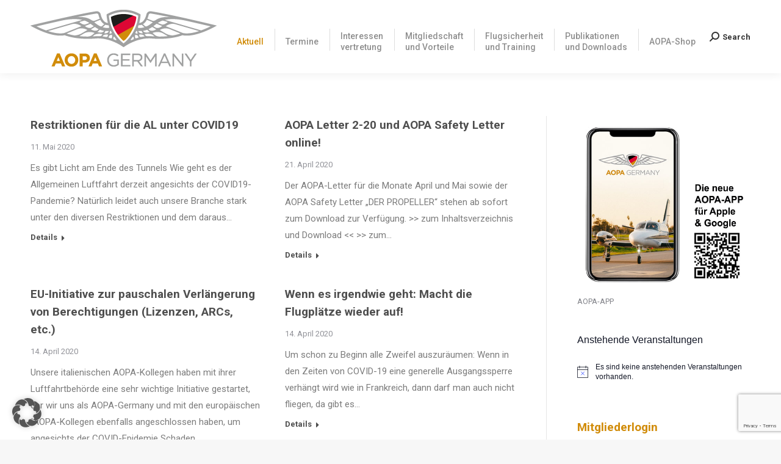

--- FILE ---
content_type: text/html; charset=UTF-8
request_url: https://aopa.de/page/41/?redirect_to=https%3A%2F%2Faopa.de%2F2018%2F06%2F14%2Faopa-germany-und-piloten-app-runwaymap-starten-partnerschaft%2F
body_size: 31952
content:
<!DOCTYPE html>
<!--[if !(IE 6) | !(IE 7) | !(IE 8)  ]><!-->
<html lang="de" class="no-js">
<!--<![endif]-->
<head>
	<meta charset="UTF-8" />
		<meta name="viewport" content="width=device-width, initial-scale=1, maximum-scale=1, user-scalable=0">
		<meta name="theme-color" content="#d18c0a"/>	<link rel="profile" href="https://gmpg.org/xfn/11" />
	<meta name='robots' content='index, follow, max-image-preview:large, max-snippet:-1, max-video-preview:-1' />
	<style>img:is([sizes="auto" i], [sizes^="auto," i]) { contain-intrinsic-size: 3000px 1500px }</style>
	
	<!-- This site is optimized with the Yoast SEO plugin v24.7 - https://yoast.com/wordpress/plugins/seo/ -->
	<title>Aktuell - AOPA Germany</title>
	<link rel="canonical" href="https://aopa.de/" />
	<meta property="og:locale" content="de_DE" />
	<meta property="og:type" content="website" />
	<meta property="og:title" content="Aktuell - AOPA Germany" />
	<meta property="og:url" content="https://aopa.de/" />
	<meta property="og:site_name" content="AOPA Germany" />
	<meta property="article:modified_time" content="2019-07-22T10:51:39+00:00" />
	<meta name="twitter:card" content="summary_large_image" />
	<script type="application/ld+json" class="yoast-schema-graph">{"@context":"https://schema.org","@graph":[{"@type":"WebPage","@id":"https://aopa.de/","url":"https://aopa.de/","name":"Aktuell - AOPA Germany","isPartOf":{"@id":"https://aopa.de/#website"},"datePublished":"2019-07-17T14:01:43+00:00","dateModified":"2019-07-22T10:51:39+00:00","breadcrumb":{"@id":"https://aopa.de/#breadcrumb"},"inLanguage":"de","potentialAction":[{"@type":"ReadAction","target":["https://aopa.de/"]}]},{"@type":"BreadcrumbList","@id":"https://aopa.de/#breadcrumb","itemListElement":[{"@type":"ListItem","position":1,"name":"Startseite"}]},{"@type":"WebSite","@id":"https://aopa.de/#website","url":"https://aopa.de/","name":"AOPA Germany","description":"Verband der Flugzeugeigentümer und Piloten","potentialAction":[{"@type":"SearchAction","target":{"@type":"EntryPoint","urlTemplate":"https://aopa.de/?s={search_term_string}"},"query-input":{"@type":"PropertyValueSpecification","valueRequired":true,"valueName":"search_term_string"}}],"inLanguage":"de"}]}</script>
	<!-- / Yoast SEO plugin. -->


<link rel='dns-prefetch' href='//fonts.googleapis.com' />
<link rel="alternate" type="application/rss+xml" title="AOPA Germany &raquo; Feed" href="https://aopa.de/feed/" />
<link rel="alternate" type="application/rss+xml" title="AOPA Germany &raquo; Kommentar-Feed" href="https://aopa.de/comments/feed/" />
<link rel="alternate" type="text/calendar" title="AOPA Germany &raquo; iCal Feed" href="https://aopa.de/events/?ical=1" />
<script>
window._wpemojiSettings = {"baseUrl":"https:\/\/s.w.org\/images\/core\/emoji\/15.0.3\/72x72\/","ext":".png","svgUrl":"https:\/\/s.w.org\/images\/core\/emoji\/15.0.3\/svg\/","svgExt":".svg","source":{"concatemoji":"https:\/\/aopa.de\/wp-includes\/js\/wp-emoji-release.min.js?ver=6.7.2"}};
/*! This file is auto-generated */
!function(i,n){var o,s,e;function c(e){try{var t={supportTests:e,timestamp:(new Date).valueOf()};sessionStorage.setItem(o,JSON.stringify(t))}catch(e){}}function p(e,t,n){e.clearRect(0,0,e.canvas.width,e.canvas.height),e.fillText(t,0,0);var t=new Uint32Array(e.getImageData(0,0,e.canvas.width,e.canvas.height).data),r=(e.clearRect(0,0,e.canvas.width,e.canvas.height),e.fillText(n,0,0),new Uint32Array(e.getImageData(0,0,e.canvas.width,e.canvas.height).data));return t.every(function(e,t){return e===r[t]})}function u(e,t,n){switch(t){case"flag":return n(e,"\ud83c\udff3\ufe0f\u200d\u26a7\ufe0f","\ud83c\udff3\ufe0f\u200b\u26a7\ufe0f")?!1:!n(e,"\ud83c\uddfa\ud83c\uddf3","\ud83c\uddfa\u200b\ud83c\uddf3")&&!n(e,"\ud83c\udff4\udb40\udc67\udb40\udc62\udb40\udc65\udb40\udc6e\udb40\udc67\udb40\udc7f","\ud83c\udff4\u200b\udb40\udc67\u200b\udb40\udc62\u200b\udb40\udc65\u200b\udb40\udc6e\u200b\udb40\udc67\u200b\udb40\udc7f");case"emoji":return!n(e,"\ud83d\udc26\u200d\u2b1b","\ud83d\udc26\u200b\u2b1b")}return!1}function f(e,t,n){var r="undefined"!=typeof WorkerGlobalScope&&self instanceof WorkerGlobalScope?new OffscreenCanvas(300,150):i.createElement("canvas"),a=r.getContext("2d",{willReadFrequently:!0}),o=(a.textBaseline="top",a.font="600 32px Arial",{});return e.forEach(function(e){o[e]=t(a,e,n)}),o}function t(e){var t=i.createElement("script");t.src=e,t.defer=!0,i.head.appendChild(t)}"undefined"!=typeof Promise&&(o="wpEmojiSettingsSupports",s=["flag","emoji"],n.supports={everything:!0,everythingExceptFlag:!0},e=new Promise(function(e){i.addEventListener("DOMContentLoaded",e,{once:!0})}),new Promise(function(t){var n=function(){try{var e=JSON.parse(sessionStorage.getItem(o));if("object"==typeof e&&"number"==typeof e.timestamp&&(new Date).valueOf()<e.timestamp+604800&&"object"==typeof e.supportTests)return e.supportTests}catch(e){}return null}();if(!n){if("undefined"!=typeof Worker&&"undefined"!=typeof OffscreenCanvas&&"undefined"!=typeof URL&&URL.createObjectURL&&"undefined"!=typeof Blob)try{var e="postMessage("+f.toString()+"("+[JSON.stringify(s),u.toString(),p.toString()].join(",")+"));",r=new Blob([e],{type:"text/javascript"}),a=new Worker(URL.createObjectURL(r),{name:"wpTestEmojiSupports"});return void(a.onmessage=function(e){c(n=e.data),a.terminate(),t(n)})}catch(e){}c(n=f(s,u,p))}t(n)}).then(function(e){for(var t in e)n.supports[t]=e[t],n.supports.everything=n.supports.everything&&n.supports[t],"flag"!==t&&(n.supports.everythingExceptFlag=n.supports.everythingExceptFlag&&n.supports[t]);n.supports.everythingExceptFlag=n.supports.everythingExceptFlag&&!n.supports.flag,n.DOMReady=!1,n.readyCallback=function(){n.DOMReady=!0}}).then(function(){return e}).then(function(){var e;n.supports.everything||(n.readyCallback(),(e=n.source||{}).concatemoji?t(e.concatemoji):e.wpemoji&&e.twemoji&&(t(e.twemoji),t(e.wpemoji)))}))}((window,document),window._wpemojiSettings);
</script>
<!-- aopa.de is managing ads with Advanced Ads 2.0.7 – https://wpadvancedads.com/ --><script id="advads-ready">
			window.advanced_ads_ready=function(e,a){a=a||"complete";var d=function(e){return"interactive"===a?"loading"!==e:"complete"===e};d(document.readyState)?e():document.addEventListener("readystatechange",(function(a){d(a.target.readyState)&&e()}),{once:"interactive"===a})},window.advanced_ads_ready_queue=window.advanced_ads_ready_queue||[];		</script>
		<link rel='stylesheet' id='cf7ic_style-css' href='https://aopa.de/wp-content/plugins/contact-form-7-image-captcha/css/cf7ic-style.css?ver=3.3.7' media='all' />
<style id='wp-emoji-styles-inline-css'>

	img.wp-smiley, img.emoji {
		display: inline !important;
		border: none !important;
		box-shadow: none !important;
		height: 1em !important;
		width: 1em !important;
		margin: 0 0.07em !important;
		vertical-align: -0.1em !important;
		background: none !important;
		padding: 0 !important;
	}
</style>
<link rel='stylesheet' id='mailster-form-style-css' href='https://aopa.de/wp-content/plugins/mailster/build/form/style-index.css?ver=6.7.2' media='all' />
<style id='feedzy-rss-feeds-loop-style-inline-css'>
.wp-block-feedzy-rss-feeds-loop{display:grid;gap:24px;grid-template-columns:repeat(1,1fr)}@media(min-width:782px){.wp-block-feedzy-rss-feeds-loop.feedzy-loop-columns-2,.wp-block-feedzy-rss-feeds-loop.feedzy-loop-columns-3,.wp-block-feedzy-rss-feeds-loop.feedzy-loop-columns-4,.wp-block-feedzy-rss-feeds-loop.feedzy-loop-columns-5{grid-template-columns:repeat(2,1fr)}}@media(min-width:960px){.wp-block-feedzy-rss-feeds-loop.feedzy-loop-columns-2{grid-template-columns:repeat(2,1fr)}.wp-block-feedzy-rss-feeds-loop.feedzy-loop-columns-3{grid-template-columns:repeat(3,1fr)}.wp-block-feedzy-rss-feeds-loop.feedzy-loop-columns-4{grid-template-columns:repeat(4,1fr)}.wp-block-feedzy-rss-feeds-loop.feedzy-loop-columns-5{grid-template-columns:repeat(5,1fr)}}.wp-block-feedzy-rss-feeds-loop .wp-block-image.is-style-rounded img{border-radius:9999px}

</style>
<style id='classic-theme-styles-inline-css'>
/*! This file is auto-generated */
.wp-block-button__link{color:#fff;background-color:#32373c;border-radius:9999px;box-shadow:none;text-decoration:none;padding:calc(.667em + 2px) calc(1.333em + 2px);font-size:1.125em}.wp-block-file__button{background:#32373c;color:#fff;text-decoration:none}
</style>
<style id='global-styles-inline-css'>
:root{--wp--preset--aspect-ratio--square: 1;--wp--preset--aspect-ratio--4-3: 4/3;--wp--preset--aspect-ratio--3-4: 3/4;--wp--preset--aspect-ratio--3-2: 3/2;--wp--preset--aspect-ratio--2-3: 2/3;--wp--preset--aspect-ratio--16-9: 16/9;--wp--preset--aspect-ratio--9-16: 9/16;--wp--preset--color--black: #000000;--wp--preset--color--cyan-bluish-gray: #abb8c3;--wp--preset--color--white: #FFF;--wp--preset--color--pale-pink: #f78da7;--wp--preset--color--vivid-red: #cf2e2e;--wp--preset--color--luminous-vivid-orange: #ff6900;--wp--preset--color--luminous-vivid-amber: #fcb900;--wp--preset--color--light-green-cyan: #7bdcb5;--wp--preset--color--vivid-green-cyan: #00d084;--wp--preset--color--pale-cyan-blue: #8ed1fc;--wp--preset--color--vivid-cyan-blue: #0693e3;--wp--preset--color--vivid-purple: #9b51e0;--wp--preset--color--accent: #d18c0a;--wp--preset--color--dark-gray: #111;--wp--preset--color--light-gray: #767676;--wp--preset--gradient--vivid-cyan-blue-to-vivid-purple: linear-gradient(135deg,rgba(6,147,227,1) 0%,rgb(155,81,224) 100%);--wp--preset--gradient--light-green-cyan-to-vivid-green-cyan: linear-gradient(135deg,rgb(122,220,180) 0%,rgb(0,208,130) 100%);--wp--preset--gradient--luminous-vivid-amber-to-luminous-vivid-orange: linear-gradient(135deg,rgba(252,185,0,1) 0%,rgba(255,105,0,1) 100%);--wp--preset--gradient--luminous-vivid-orange-to-vivid-red: linear-gradient(135deg,rgba(255,105,0,1) 0%,rgb(207,46,46) 100%);--wp--preset--gradient--very-light-gray-to-cyan-bluish-gray: linear-gradient(135deg,rgb(238,238,238) 0%,rgb(169,184,195) 100%);--wp--preset--gradient--cool-to-warm-spectrum: linear-gradient(135deg,rgb(74,234,220) 0%,rgb(151,120,209) 20%,rgb(207,42,186) 40%,rgb(238,44,130) 60%,rgb(251,105,98) 80%,rgb(254,248,76) 100%);--wp--preset--gradient--blush-light-purple: linear-gradient(135deg,rgb(255,206,236) 0%,rgb(152,150,240) 100%);--wp--preset--gradient--blush-bordeaux: linear-gradient(135deg,rgb(254,205,165) 0%,rgb(254,45,45) 50%,rgb(107,0,62) 100%);--wp--preset--gradient--luminous-dusk: linear-gradient(135deg,rgb(255,203,112) 0%,rgb(199,81,192) 50%,rgb(65,88,208) 100%);--wp--preset--gradient--pale-ocean: linear-gradient(135deg,rgb(255,245,203) 0%,rgb(182,227,212) 50%,rgb(51,167,181) 100%);--wp--preset--gradient--electric-grass: linear-gradient(135deg,rgb(202,248,128) 0%,rgb(113,206,126) 100%);--wp--preset--gradient--midnight: linear-gradient(135deg,rgb(2,3,129) 0%,rgb(40,116,252) 100%);--wp--preset--font-size--small: 13px;--wp--preset--font-size--medium: 20px;--wp--preset--font-size--large: 36px;--wp--preset--font-size--x-large: 42px;--wp--preset--spacing--20: 0.44rem;--wp--preset--spacing--30: 0.67rem;--wp--preset--spacing--40: 1rem;--wp--preset--spacing--50: 1.5rem;--wp--preset--spacing--60: 2.25rem;--wp--preset--spacing--70: 3.38rem;--wp--preset--spacing--80: 5.06rem;--wp--preset--shadow--natural: 6px 6px 9px rgba(0, 0, 0, 0.2);--wp--preset--shadow--deep: 12px 12px 50px rgba(0, 0, 0, 0.4);--wp--preset--shadow--sharp: 6px 6px 0px rgba(0, 0, 0, 0.2);--wp--preset--shadow--outlined: 6px 6px 0px -3px rgba(255, 255, 255, 1), 6px 6px rgba(0, 0, 0, 1);--wp--preset--shadow--crisp: 6px 6px 0px rgba(0, 0, 0, 1);}:where(.is-layout-flex){gap: 0.5em;}:where(.is-layout-grid){gap: 0.5em;}body .is-layout-flex{display: flex;}.is-layout-flex{flex-wrap: wrap;align-items: center;}.is-layout-flex > :is(*, div){margin: 0;}body .is-layout-grid{display: grid;}.is-layout-grid > :is(*, div){margin: 0;}:where(.wp-block-columns.is-layout-flex){gap: 2em;}:where(.wp-block-columns.is-layout-grid){gap: 2em;}:where(.wp-block-post-template.is-layout-flex){gap: 1.25em;}:where(.wp-block-post-template.is-layout-grid){gap: 1.25em;}.has-black-color{color: var(--wp--preset--color--black) !important;}.has-cyan-bluish-gray-color{color: var(--wp--preset--color--cyan-bluish-gray) !important;}.has-white-color{color: var(--wp--preset--color--white) !important;}.has-pale-pink-color{color: var(--wp--preset--color--pale-pink) !important;}.has-vivid-red-color{color: var(--wp--preset--color--vivid-red) !important;}.has-luminous-vivid-orange-color{color: var(--wp--preset--color--luminous-vivid-orange) !important;}.has-luminous-vivid-amber-color{color: var(--wp--preset--color--luminous-vivid-amber) !important;}.has-light-green-cyan-color{color: var(--wp--preset--color--light-green-cyan) !important;}.has-vivid-green-cyan-color{color: var(--wp--preset--color--vivid-green-cyan) !important;}.has-pale-cyan-blue-color{color: var(--wp--preset--color--pale-cyan-blue) !important;}.has-vivid-cyan-blue-color{color: var(--wp--preset--color--vivid-cyan-blue) !important;}.has-vivid-purple-color{color: var(--wp--preset--color--vivid-purple) !important;}.has-black-background-color{background-color: var(--wp--preset--color--black) !important;}.has-cyan-bluish-gray-background-color{background-color: var(--wp--preset--color--cyan-bluish-gray) !important;}.has-white-background-color{background-color: var(--wp--preset--color--white) !important;}.has-pale-pink-background-color{background-color: var(--wp--preset--color--pale-pink) !important;}.has-vivid-red-background-color{background-color: var(--wp--preset--color--vivid-red) !important;}.has-luminous-vivid-orange-background-color{background-color: var(--wp--preset--color--luminous-vivid-orange) !important;}.has-luminous-vivid-amber-background-color{background-color: var(--wp--preset--color--luminous-vivid-amber) !important;}.has-light-green-cyan-background-color{background-color: var(--wp--preset--color--light-green-cyan) !important;}.has-vivid-green-cyan-background-color{background-color: var(--wp--preset--color--vivid-green-cyan) !important;}.has-pale-cyan-blue-background-color{background-color: var(--wp--preset--color--pale-cyan-blue) !important;}.has-vivid-cyan-blue-background-color{background-color: var(--wp--preset--color--vivid-cyan-blue) !important;}.has-vivid-purple-background-color{background-color: var(--wp--preset--color--vivid-purple) !important;}.has-black-border-color{border-color: var(--wp--preset--color--black) !important;}.has-cyan-bluish-gray-border-color{border-color: var(--wp--preset--color--cyan-bluish-gray) !important;}.has-white-border-color{border-color: var(--wp--preset--color--white) !important;}.has-pale-pink-border-color{border-color: var(--wp--preset--color--pale-pink) !important;}.has-vivid-red-border-color{border-color: var(--wp--preset--color--vivid-red) !important;}.has-luminous-vivid-orange-border-color{border-color: var(--wp--preset--color--luminous-vivid-orange) !important;}.has-luminous-vivid-amber-border-color{border-color: var(--wp--preset--color--luminous-vivid-amber) !important;}.has-light-green-cyan-border-color{border-color: var(--wp--preset--color--light-green-cyan) !important;}.has-vivid-green-cyan-border-color{border-color: var(--wp--preset--color--vivid-green-cyan) !important;}.has-pale-cyan-blue-border-color{border-color: var(--wp--preset--color--pale-cyan-blue) !important;}.has-vivid-cyan-blue-border-color{border-color: var(--wp--preset--color--vivid-cyan-blue) !important;}.has-vivid-purple-border-color{border-color: var(--wp--preset--color--vivid-purple) !important;}.has-vivid-cyan-blue-to-vivid-purple-gradient-background{background: var(--wp--preset--gradient--vivid-cyan-blue-to-vivid-purple) !important;}.has-light-green-cyan-to-vivid-green-cyan-gradient-background{background: var(--wp--preset--gradient--light-green-cyan-to-vivid-green-cyan) !important;}.has-luminous-vivid-amber-to-luminous-vivid-orange-gradient-background{background: var(--wp--preset--gradient--luminous-vivid-amber-to-luminous-vivid-orange) !important;}.has-luminous-vivid-orange-to-vivid-red-gradient-background{background: var(--wp--preset--gradient--luminous-vivid-orange-to-vivid-red) !important;}.has-very-light-gray-to-cyan-bluish-gray-gradient-background{background: var(--wp--preset--gradient--very-light-gray-to-cyan-bluish-gray) !important;}.has-cool-to-warm-spectrum-gradient-background{background: var(--wp--preset--gradient--cool-to-warm-spectrum) !important;}.has-blush-light-purple-gradient-background{background: var(--wp--preset--gradient--blush-light-purple) !important;}.has-blush-bordeaux-gradient-background{background: var(--wp--preset--gradient--blush-bordeaux) !important;}.has-luminous-dusk-gradient-background{background: var(--wp--preset--gradient--luminous-dusk) !important;}.has-pale-ocean-gradient-background{background: var(--wp--preset--gradient--pale-ocean) !important;}.has-electric-grass-gradient-background{background: var(--wp--preset--gradient--electric-grass) !important;}.has-midnight-gradient-background{background: var(--wp--preset--gradient--midnight) !important;}.has-small-font-size{font-size: var(--wp--preset--font-size--small) !important;}.has-medium-font-size{font-size: var(--wp--preset--font-size--medium) !important;}.has-large-font-size{font-size: var(--wp--preset--font-size--large) !important;}.has-x-large-font-size{font-size: var(--wp--preset--font-size--x-large) !important;}
:where(.wp-block-post-template.is-layout-flex){gap: 1.25em;}:where(.wp-block-post-template.is-layout-grid){gap: 1.25em;}
:where(.wp-block-columns.is-layout-flex){gap: 2em;}:where(.wp-block-columns.is-layout-grid){gap: 2em;}
:root :where(.wp-block-pullquote){font-size: 1.5em;line-height: 1.6;}
</style>
<link rel='stylesheet' id='contact-form-7-css' href='https://aopa.de/wp-content/plugins/contact-form-7/includes/css/styles.css?ver=6.0.5' media='all' />
<link rel='stylesheet' id='SFSImainCss-css' href='https://aopa.de/wp-content/plugins/ultimate-social-media-icons/css/sfsi-style.css?ver=2.9.5' media='all' />
<link rel='stylesheet' id='the7-font-css' href='https://aopa.de/wp-content/themes/dt-the7/fonts/icomoon-the7-font/icomoon-the7-font.min.css?ver=12.4.0.1' media='all' />
<link rel='stylesheet' id='the7-awesome-fonts-css' href='https://aopa.de/wp-content/themes/dt-the7/fonts/FontAwesome/css/all.min.css?ver=12.4.0.1' media='all' />
<link rel='stylesheet' id='the7-awesome-fonts-back-css' href='https://aopa.de/wp-content/themes/dt-the7/fonts/FontAwesome/back-compat.min.css?ver=12.4.0.1' media='all' />
<link rel='stylesheet' id='the7-Defaults-css' href='https://aopa.de/wp-content/uploads/smile_fonts/Defaults/Defaults.css?ver=6.7.2' media='all' />
<link rel='stylesheet' id='the7-fontello-css' href='https://aopa.de/wp-content/themes/dt-the7/fonts/fontello/css/fontello.min.css?ver=12.4.0.1' media='all' />
<link rel='stylesheet' id='borlabs-cookie-custom-css' href='https://aopa.de/wp-content/cache/borlabs-cookie/1/borlabs-cookie-1-de.css?ver=3.3.7-40' media='all' />
<link rel='stylesheet' id='unslider-css-css' href='https://aopa.de/wp-content/plugins/advanced-ads-slider-2.0.2/public/assets/css/unslider.css?ver=2.0.2' media='all' />
<link rel='stylesheet' id='slider-css-css' href='https://aopa.de/wp-content/plugins/advanced-ads-slider-2.0.2/public/assets/css/slider.css?ver=2.0.2' media='all' />
<link rel='stylesheet' id='js_composer_front-css' href='https://aopa.de/wp-content/plugins/js_composer/assets/css/js_composer.min.css?ver=7.9' media='all' />
<link rel='stylesheet' id='dt-web-fonts-css' href='https://fonts.googleapis.com/css?family=Roboto:400,500,600,700%7CRoboto+Condensed:400,600,700' media='all' />
<link rel='stylesheet' id='dt-main-css' href='https://aopa.de/wp-content/themes/dt-the7/css/main.min.css?ver=12.4.0.1' media='all' />
<style id='dt-main-inline-css'>
body #load {
  display: block;
  height: 100%;
  overflow: hidden;
  position: fixed;
  width: 100%;
  z-index: 9901;
  opacity: 1;
  visibility: visible;
  transition: all .35s ease-out;
}
.load-wrap {
  width: 100%;
  height: 100%;
  background-position: center center;
  background-repeat: no-repeat;
  text-align: center;
  display: -ms-flexbox;
  display: -ms-flex;
  display: flex;
  -ms-align-items: center;
  -ms-flex-align: center;
  align-items: center;
  -ms-flex-flow: column wrap;
  flex-flow: column wrap;
  -ms-flex-pack: center;
  -ms-justify-content: center;
  justify-content: center;
}
.load-wrap > svg {
  position: absolute;
  top: 50%;
  left: 50%;
  transform: translate(-50%,-50%);
}
#load {
  background: var(--the7-elementor-beautiful-loading-bg,#ffffff);
  --the7-beautiful-spinner-color2: var(--the7-beautiful-spinner-color,#d18c0a);
}

</style>
<link rel='stylesheet' id='the7-custom-scrollbar-css' href='https://aopa.de/wp-content/themes/dt-the7/lib/custom-scrollbar/custom-scrollbar.min.css?ver=12.4.0.1' media='all' />
<link rel='stylesheet' id='the7-wpbakery-css' href='https://aopa.de/wp-content/themes/dt-the7/css/wpbakery.min.css?ver=12.4.0.1' media='all' />
<link rel='stylesheet' id='the7-core-css' href='https://aopa.de/wp-content/plugins/dt-the7-core/assets/css/post-type.min.css?ver=2.7.10' media='all' />
<link rel='stylesheet' id='the7-css-vars-css' href='https://aopa.de/wp-content/uploads/the7-css/css-vars.css?ver=d44b6ebf0c8c' media='all' />
<link rel='stylesheet' id='dt-custom-css' href='https://aopa.de/wp-content/uploads/the7-css/custom.css?ver=d44b6ebf0c8c' media='all' />
<link rel='stylesheet' id='dt-media-css' href='https://aopa.de/wp-content/uploads/the7-css/media.css?ver=d44b6ebf0c8c' media='all' />
<link rel='stylesheet' id='the7-mega-menu-css' href='https://aopa.de/wp-content/uploads/the7-css/mega-menu.css?ver=d44b6ebf0c8c' media='all' />
<link rel='stylesheet' id='the7-elements-css' href='https://aopa.de/wp-content/uploads/the7-css/post-type-dynamic.css?ver=d44b6ebf0c8c' media='all' />
<link rel='stylesheet' id='style-css' href='https://aopa.de/wp-content/themes/dt-the7/style.css?ver=12.4.0.1' media='all' />
<script src="https://aopa.de/wp-includes/js/jquery/jquery.min.js?ver=3.7.1" id="jquery-core-js"></script>
<script src="https://aopa.de/wp-includes/js/jquery/jquery-migrate.min.js?ver=3.4.1" id="jquery-migrate-js"></script>
<script src="//aopa.de/wp-content/plugins/revslider/sr6/assets/js/rbtools.min.js?ver=6.7.29" async id="tp-tools-js"></script>
<script src="//aopa.de/wp-content/plugins/revslider/sr6/assets/js/rs6.min.js?ver=6.7.31" async id="revmin-js"></script>
<script id="advanced-ads-advanced-js-js-extra">
var advads_options = {"blog_id":"1","privacy":{"enabled":false,"state":"not_needed"}};
</script>
<script src="https://aopa.de/wp-content/plugins/advanced-ads/public/assets/js/advanced.min.js?ver=2.0.7" id="advanced-ads-advanced-js-js"></script>
<script data-no-optimize="1" data-no-minify="1" data-cfasync="false" src="https://aopa.de/wp-content/cache/borlabs-cookie/1/borlabs-cookie-config-de.json.js?ver=3.3.7-36" id="borlabs-cookie-config-js"></script>
<script id="dt-above-fold-js-extra">
var dtLocal = {"themeUrl":"https:\/\/aopa.de\/wp-content\/themes\/dt-the7","passText":"Um diesen gesch\u00fctzten Eintrag anzusehen, geben Sie bitte das Passwort ein:","moreButtonText":{"loading":"Lade...","loadMore":"Mehr laden"},"postID":"108","ajaxurl":"https:\/\/aopa.de\/wp-admin\/admin-ajax.php","REST":{"baseUrl":"https:\/\/aopa.de\/wp-json\/the7\/v1","endpoints":{"sendMail":"\/send-mail"}},"contactMessages":{"required":"One or more fields have an error. Please check and try again.","terms":"Please accept the privacy policy.","fillTheCaptchaError":"Please, fill the captcha."},"captchaSiteKey":"","ajaxNonce":"c944ad55a9","pageData":{"type":"page","template":"blog","layout":"grid"},"themeSettings":{"smoothScroll":"off","lazyLoading":false,"desktopHeader":{"height":120},"ToggleCaptionEnabled":"disabled","ToggleCaption":"Navigation","floatingHeader":{"showAfter":140,"showMenu":true,"height":90,"logo":{"showLogo":true,"html":"<img class=\" preload-me\" src=\"https:\/\/aopa.de\/wp-content\/uploads\/AOPA-G.png\" srcset=\"https:\/\/aopa.de\/wp-content\/uploads\/AOPA-G.png 305w, https:\/\/aopa.de\/wp-content\/uploads\/AOPA-G-x2.png 610w\" width=\"305\" height=\"30\"   sizes=\"305px\" alt=\"AOPA Germany\" \/>","url":"https:\/\/aopa.de\/"}},"topLine":{"floatingTopLine":{"logo":{"showLogo":false,"html":""}}},"mobileHeader":{"firstSwitchPoint":1050,"secondSwitchPoint":778,"firstSwitchPointHeight":80,"secondSwitchPointHeight":60,"mobileToggleCaptionEnabled":"disabled","mobileToggleCaption":"Menu"},"stickyMobileHeaderFirstSwitch":{"logo":{"html":"<img class=\" preload-me\" src=\"https:\/\/aopa.de\/wp-content\/uploads\/AOPA-Germany.png\" srcset=\"https:\/\/aopa.de\/wp-content\/uploads\/AOPA-Germany.png 305w, https:\/\/aopa.de\/wp-content\/uploads\/AOPA-Germany-x2.png 610w\" width=\"305\" height=\"93\"   sizes=\"305px\" alt=\"AOPA Germany\" \/>"}},"stickyMobileHeaderSecondSwitch":{"logo":{"html":"<img class=\" preload-me\" src=\"https:\/\/aopa.de\/wp-content\/uploads\/AOPA-Germany.png\" srcset=\"https:\/\/aopa.de\/wp-content\/uploads\/AOPA-Germany.png 305w, https:\/\/aopa.de\/wp-content\/uploads\/AOPA-Germany-x2.png 610w\" width=\"305\" height=\"93\"   sizes=\"305px\" alt=\"AOPA Germany\" \/>"}},"sidebar":{"switchPoint":990},"boxedWidth":"1340px"},"VCMobileScreenWidth":"768"};
var dtShare = {"shareButtonText":{"facebook":"Share on Facebook","twitter":"Share on X","pinterest":"Pin it","linkedin":"Share on Linkedin","whatsapp":"Share on Whatsapp"},"overlayOpacity":"85"};
</script>
<script src="https://aopa.de/wp-content/themes/dt-the7/js/above-the-fold.min.js?ver=12.4.0.1" id="dt-above-fold-js"></script>
<script></script><link rel="https://api.w.org/" href="https://aopa.de/wp-json/" /><link rel="alternate" title="JSON" type="application/json" href="https://aopa.de/wp-json/wp/v2/pages/108" /><link rel="EditURI" type="application/rsd+xml" title="RSD" href="https://aopa.de/xmlrpc.php?rsd" />
<meta name="generator" content="WordPress 6.7.2" />
<link rel='shortlink' href='https://aopa.de/' />
<link rel="alternate" title="oEmbed (JSON)" type="application/json+oembed" href="https://aopa.de/wp-json/oembed/1.0/embed?url=https%3A%2F%2Faopa.de%2F" />
<link rel="alternate" title="oEmbed (XML)" type="text/xml+oembed" href="https://aopa.de/wp-json/oembed/1.0/embed?url=https%3A%2F%2Faopa.de%2F&#038;format=xml" />
<style type="text/css">
.feedzy-rss-link-icon:after {
	content: url("https://aopa.de/wp-content/plugins/feedzy-rss-feeds/img/external-link.png");
	margin-left: 3px;
}
</style>
		<meta name="follow.[base64]" content="0RHLCCWwX3aerB9Zvg7b"/><script 
  src="https://www.paypal.com/sdk/js?client-id=BAAtZYNWhpqyNuBPCfnqHbkXgnyHqb-J2xDgCfdjnaCUL3wvNwBjUs8uAng3GogFRL2UtrkMShqeOKeKiM&components=hosted-buttons&disable-funding=venmo&currency=EUR">
</script>
<meta name="tec-api-version" content="v1"><meta name="tec-api-origin" content="https://aopa.de"><link rel="alternate" href="https://aopa.de/wp-json/tribe/events/v1/" /><script>advads_items = { conditions: {}, display_callbacks: {}, display_effect_callbacks: {}, hide_callbacks: {}, backgrounds: {}, effect_durations: {}, close_functions: {}, showed: [] };</script><style type="text/css" id="advads-layer-custom-css"></style><script type="text/javascript">
		var advadsCfpQueue = [];
		var advadsCfpAd = function( adID ){
			if ( 'undefined' == typeof advadsProCfp ) { advadsCfpQueue.push( adID ) } else { advadsProCfp.addElement( adID ) }
		};
		</script>
		<meta name="generator" content="Powered by WPBakery Page Builder - drag and drop page builder for WordPress."/>
<meta name="generator" content="Powered by Slider Revolution 6.7.31 - responsive, Mobile-Friendly Slider Plugin for WordPress with comfortable drag and drop interface." />
<script type="text/javascript" id="the7-loader-script">
document.addEventListener("DOMContentLoaded", function(event) {
	var load = document.getElementById("load");
	if(!load.classList.contains('loader-removed')){
		var removeLoading = setTimeout(function() {
			load.className += " loader-removed";
		}, 300);
	}
});
</script>
		<link rel="icon" href="https://aopa.de/wp-content/uploads/favicon16.png" type="image/png" sizes="16x16"/><link rel="icon" href="https://aopa.de/wp-content/uploads/favicon32.png" type="image/png" sizes="32x32"/><link rel="apple-touch-icon" href="https://aopa.de/wp-content/uploads/favicon60.png"><link rel="apple-touch-icon" sizes="76x76" href="https://aopa.de/wp-content/uploads/favicon76.png"><link rel="apple-touch-icon" sizes="120x120" href="https://aopa.de/wp-content/uploads/favicon120.png"><link rel="apple-touch-icon" sizes="152x152" href="https://aopa.de/wp-content/uploads/favicon152.png"><script>function setREVStartSize(e){
			//window.requestAnimationFrame(function() {
				window.RSIW = window.RSIW===undefined ? window.innerWidth : window.RSIW;
				window.RSIH = window.RSIH===undefined ? window.innerHeight : window.RSIH;
				try {
					var pw = document.getElementById(e.c).parentNode.offsetWidth,
						newh;
					pw = pw===0 || isNaN(pw) || (e.l=="fullwidth" || e.layout=="fullwidth") ? window.RSIW : pw;
					e.tabw = e.tabw===undefined ? 0 : parseInt(e.tabw);
					e.thumbw = e.thumbw===undefined ? 0 : parseInt(e.thumbw);
					e.tabh = e.tabh===undefined ? 0 : parseInt(e.tabh);
					e.thumbh = e.thumbh===undefined ? 0 : parseInt(e.thumbh);
					e.tabhide = e.tabhide===undefined ? 0 : parseInt(e.tabhide);
					e.thumbhide = e.thumbhide===undefined ? 0 : parseInt(e.thumbhide);
					e.mh = e.mh===undefined || e.mh=="" || e.mh==="auto" ? 0 : parseInt(e.mh,0);
					if(e.layout==="fullscreen" || e.l==="fullscreen")
						newh = Math.max(e.mh,window.RSIH);
					else{
						e.gw = Array.isArray(e.gw) ? e.gw : [e.gw];
						for (var i in e.rl) if (e.gw[i]===undefined || e.gw[i]===0) e.gw[i] = e.gw[i-1];
						e.gh = e.el===undefined || e.el==="" || (Array.isArray(e.el) && e.el.length==0)? e.gh : e.el;
						e.gh = Array.isArray(e.gh) ? e.gh : [e.gh];
						for (var i in e.rl) if (e.gh[i]===undefined || e.gh[i]===0) e.gh[i] = e.gh[i-1];
											
						var nl = new Array(e.rl.length),
							ix = 0,
							sl;
						e.tabw = e.tabhide>=pw ? 0 : e.tabw;
						e.thumbw = e.thumbhide>=pw ? 0 : e.thumbw;
						e.tabh = e.tabhide>=pw ? 0 : e.tabh;
						e.thumbh = e.thumbhide>=pw ? 0 : e.thumbh;
						for (var i in e.rl) nl[i] = e.rl[i]<window.RSIW ? 0 : e.rl[i];
						sl = nl[0];
						for (var i in nl) if (sl>nl[i] && nl[i]>0) { sl = nl[i]; ix=i;}
						var m = pw>(e.gw[ix]+e.tabw+e.thumbw) ? 1 : (pw-(e.tabw+e.thumbw)) / (e.gw[ix]);
						newh =  (e.gh[ix] * m) + (e.tabh + e.thumbh);
					}
					var el = document.getElementById(e.c);
					if (el!==null && el) el.style.height = newh+"px";
					el = document.getElementById(e.c+"_wrapper");
					if (el!==null && el) {
						el.style.height = newh+"px";
						el.style.display = "block";
					}
				} catch(e){
					console.log("Failure at Presize of Slider:" + e)
				}
			//});
		  };</script>
<noscript><style> .wpb_animate_when_almost_visible { opacity: 1; }</style></noscript><style id='the7-custom-inline-css' type='text/css'>
.tribe-event-title {
   font-size: 16px;
   line-height: 20px;
}


.sidebar-content .tribe-event-title a:hover{
color: #d18c0a;
}

.masthead:not(.side-header).dividers .main-nav > li:before,
.masthead:not(.side-header).dividers.surround .main-nav > li:last-child:after {
  margin-top: 5px !important;
}

.sidebar-content .widget-title {
   font-size: 19px;
   color: #d18c0a;
}

.tribe-events-widget-link a{
 font: bold 14px "Roboto", Helvetica, Arial, Verdana, sans-serif;
  color: #ffffff !important;
  background: #b2b2b2;	
	border-radius: 1px;
  text-align: center;
  min-height: 38px;
  line-height: 38px;
	position: relative;
display: inline-block;
	width: 100%;
	vertical-align: baseline;
	padding-top: 0;
padding-bottom: 0;
}


.tribe-events-widget-link a:hover  {
   color: #ffffff !important;
		background: #d18c0a;
}

.mailster-widget-signup .submit-button
{
	width: 100%;
}


.post-title.h4-size {
   font-size: 17px !important;
   line-height: 20px !important;
}

.vc_tta-title-text {
font: bold 15px "Roboto", Helvetica, Arial, Verdana, sans-serif;
}

.tribe-events-list-widget .tribe-events-list-widget-events {
    padding: 0px !important;
}

.entry-title.summary {
  margin-top:20px ;
	margin-bottom:0px;
}

.entry-title.summary a:hover{
color: #d18c0a;
}

	
#main{
 min-height: 500px;
}

.wpuf-error a{
 visibility:hidden;
}

.phantom-shadow-decoration #phantom {
    box-shadow: 0 0 15px 1px rgba(0, 0, 0, 0.25);
}

/*
.comment-author-name {
 visibility:hidden;
 display:none;
}

.„says“ {
 visibility:hidden;
 display:none;
}
*/

a.author{
 visibility:hidden;
 display:none;
}


.ur-frontend-form.login.ur-frontend-form--flat{
 padding: 0px;
}

.ur-frontend-form .ur-form-row .ur-form-grid {
    padding: 0px;
}

.ur-form-grid{
  padding: 0px !important;
	background: #ffffff !important;
}

#user-registration {
	box-shadow: none!important;
}


.user-registration-Input.user-registration-Input--text.input-text{
	margin: 0px 0px 10px !important;
	background: #fff !important;
  padding: 5px 15px !important;
	border: 1px solid #dee0e9 !important;
	height: 38px !important;
}

input[type="submit"] {
    border-width: 0px;
}

.user-registration-MyAccount-navigation {
	display: none;
	visibility: none;
}

.user-registration-MyAccount-content {
	padding: 0px !important;
}

#user-registration .ur-edit-profile, #user-registration .user-registration-MyAccount-content, #user-registration.horizontal .ur-edit-profile, #user-registration.horizontal .user-registration-MyAccount-content {
  text-align: left !important;
}

.sidebar-content h4, .sidebar-content h5, .sidebar-content h6, .sidebar-content h1 a, .sidebar-content h2 a, .sidebar-content h3 a, .sidebar-content h4 a, .sidebar-content h5 a, .sidebar-content h6 a, .sidebar-content h1 a:hover, .sidebar-content h2 a:hover, .sidebar-content h3 a:hover, .sidebar-content h4 a:hover, .sidebar-content h5 a:hover, .sidebar-content h6 a:hover, .sidebar-content .h1-size, .sidebar-content .entry-title.h1-size, .sidebar-content .h2-size, .sidebar-content .entry-title.h2-size, .sidebar-content h1.entry-title, .sidebar-content .h3-size, .sidebar-content .entry-title.h3-size, .sidebar-content h2.entry-title, .sidebar-content .h4-size, .sidebar-content .entry-title.h4-size, .sidebar-content h3.entry-title, .sidebar-content .h5-size, .sidebar-content .entry-title.h5-size, .sidebar-content .h6-size, .sidebar-content .entry-title.h6-size, .sidebar-content .header-color, .sidebar-content .entry-meta .header-color, .sidebar-content .color-title {
    color: #8e8e8e;
}

fieldset {
    border-width: 0px;
}

code, kbd, pre, samp {
    /* font-family: monospace,serif; */
    font-family: 'Roboto',Helvetica, Arial, Verdana, sans-serif;
}

.ur-frontend-form {
    border: 0px solid #dee0e9;
}

.ur-frontend-form .ur-form-row .ur-form-grid input[type=checkbox]:first-child, .ur-frontend-form .ur-form-row .ur-form-grid input[type=radio]:first-child {
    width: 10px;
}

.pum-content.popmake-content:focus-visible, 
.pum-content *:focus, 
.pum-overlay .pum-content {
	outline: none !important;
}
</style>
</head>
<body id="the7-body" class="home paged page-template page-template-template-blog-masonry page-template-template-blog-masonry-php page page-id-108 wp-embed-responsive paged-41 page-paged-41 the7-core-ver-2.7.10 sfsi_actvite_theme_default user-registration-page tribe-no-js page-template-the7 blog layout-grid description-under-image slideshow-on dt-responsive-on right-mobile-menu-close-icon ouside-menu-close-icon mobile-hamburger-close-bg-enable mobile-hamburger-close-bg-hover-enable  fade-medium-mobile-menu-close-icon fade-medium-menu-close-icon srcset-enabled btn-flat custom-btn-color custom-btn-hover-color footer-overlap phantom-fade phantom-shadow-decoration phantom-custom-logo-on sticky-mobile-header top-header first-switch-logo-left first-switch-menu-right second-switch-logo-left second-switch-menu-right right-mobile-menu layzr-loading-on popup-message-style the7-ver-12.4.0.1 dt-fa-compatibility wpb-js-composer js-comp-ver-7.9 vc_responsive aa-prefix-advads-">
<!-- The7 12.4.0.1 -->
<div id="load" class="spinner-loader">
	<div class="load-wrap"><style type="text/css">
    [class*="the7-spinner-animate-"]{
        animation: spinner-animation 1s cubic-bezier(1,1,1,1) infinite;
        x:46.5px;
        y:40px;
        width:7px;
        height:20px;
        fill:var(--the7-beautiful-spinner-color2);
        opacity: 0.2;
    }
    .the7-spinner-animate-2{
        animation-delay: 0.083s;
    }
    .the7-spinner-animate-3{
        animation-delay: 0.166s;
    }
    .the7-spinner-animate-4{
         animation-delay: 0.25s;
    }
    .the7-spinner-animate-5{
         animation-delay: 0.33s;
    }
    .the7-spinner-animate-6{
         animation-delay: 0.416s;
    }
    .the7-spinner-animate-7{
         animation-delay: 0.5s;
    }
    .the7-spinner-animate-8{
         animation-delay: 0.58s;
    }
    .the7-spinner-animate-9{
         animation-delay: 0.666s;
    }
    .the7-spinner-animate-10{
         animation-delay: 0.75s;
    }
    .the7-spinner-animate-11{
        animation-delay: 0.83s;
    }
    .the7-spinner-animate-12{
        animation-delay: 0.916s;
    }
    @keyframes spinner-animation{
        from {
            opacity: 1;
        }
        to{
            opacity: 0;
        }
    }
</style>
<svg width="75px" height="75px" xmlns="http://www.w3.org/2000/svg" viewBox="0 0 100 100" preserveAspectRatio="xMidYMid">
	<rect class="the7-spinner-animate-1" rx="5" ry="5" transform="rotate(0 50 50) translate(0 -30)"></rect>
	<rect class="the7-spinner-animate-2" rx="5" ry="5" transform="rotate(30 50 50) translate(0 -30)"></rect>
	<rect class="the7-spinner-animate-3" rx="5" ry="5" transform="rotate(60 50 50) translate(0 -30)"></rect>
	<rect class="the7-spinner-animate-4" rx="5" ry="5" transform="rotate(90 50 50) translate(0 -30)"></rect>
	<rect class="the7-spinner-animate-5" rx="5" ry="5" transform="rotate(120 50 50) translate(0 -30)"></rect>
	<rect class="the7-spinner-animate-6" rx="5" ry="5" transform="rotate(150 50 50) translate(0 -30)"></rect>
	<rect class="the7-spinner-animate-7" rx="5" ry="5" transform="rotate(180 50 50) translate(0 -30)"></rect>
	<rect class="the7-spinner-animate-8" rx="5" ry="5" transform="rotate(210 50 50) translate(0 -30)"></rect>
	<rect class="the7-spinner-animate-9" rx="5" ry="5" transform="rotate(240 50 50) translate(0 -30)"></rect>
	<rect class="the7-spinner-animate-10" rx="5" ry="5" transform="rotate(270 50 50) translate(0 -30)"></rect>
	<rect class="the7-spinner-animate-11" rx="5" ry="5" transform="rotate(300 50 50) translate(0 -30)"></rect>
	<rect class="the7-spinner-animate-12" rx="5" ry="5" transform="rotate(330 50 50) translate(0 -30)"></rect>
</svg></div>
</div>
<div id="page" >
	<a class="skip-link screen-reader-text" href="#content">Zum Inhalt springen</a>

<div class="masthead inline-header center widgets full-height dividers shadow-decoration shadow-mobile-header-decoration small-mobile-menu-icon dt-parent-menu-clickable show-sub-menu-on-hover"  role="banner">

	<div class="top-bar line-content top-bar-empty top-bar-line-hide">
	<div class="top-bar-bg" ></div>
	<div class="mini-widgets left-widgets"></div><div class="mini-widgets right-widgets"></div></div>

	<header class="header-bar">

		<div class="branding">
	<div id="site-title" class="assistive-text">AOPA Germany</div>
	<div id="site-description" class="assistive-text">Verband der Flugzeugeigentümer und Piloten</div>
	<a class="" href="https://aopa.de/"><img class=" preload-me" src="https://aopa.de/wp-content/uploads/AOPA-Germany.png" srcset="https://aopa.de/wp-content/uploads/AOPA-Germany.png 305w, https://aopa.de/wp-content/uploads/AOPA-Germany-x2.png 610w" width="305" height="93"   sizes="305px" alt="AOPA Germany" /></a></div>

		<ul id="primary-menu" class="main-nav outside-item-remove-margin"><li class="menu-item menu-item-type-post_type menu-item-object-page menu-item-home current-menu-item page_item page-item-108 current_page_item menu-item-126 act first depth-0"><a href='https://aopa.de/' data-level='1'><span class="menu-item-text"><span class="menu-text">Aktuell</span></span></a></li> <li class="menu-item menu-item-type-custom menu-item-object-custom menu-item-2491 depth-0"><a href='https://aopa.de/events/list/' data-level='1'><span class="menu-item-text"><span class="menu-text">Termine</span></span></a></li> <li class="menu-item menu-item-type-custom menu-item-object-custom menu-item-has-children menu-item-2486 has-children depth-0"><a href='#' data-level='1'><span class="menu-item-text"><span class="menu-text">Interessen<br>vertretung</span></span></a><ul class="sub-nav hover-style-bg level-arrows-on"><li class="menu-item menu-item-type-custom menu-item-object-custom menu-item-has-children menu-item-2485 first has-children depth-1"><a href='#' data-level='2'><span class="menu-item-text"><span class="menu-text">Über uns</span></span></a><ul class="sub-nav hover-style-bg level-arrows-on"><li class="menu-item menu-item-type-post_type menu-item-object-page menu-item-9001 first depth-2"><a href='https://aopa.de/wir-ueber-uns/' data-level='3'><span class="menu-item-text"><span class="menu-text">Wir über uns</span></span></a></li> <li class="menu-item menu-item-type-post_type menu-item-object-page menu-item-9559 depth-2"><a href='https://aopa.de/ueber-uns/aopa-vorstand/' data-level='3'><span class="menu-item-text"><span class="menu-text">AOPA Vorstand</span></span></a></li> <li class="menu-item menu-item-type-post_type menu-item-object-page menu-item-9558 depth-2"><a href='https://aopa.de/ueber-uns/aopacrew/' data-level='3'><span class="menu-item-text"><span class="menu-text">AOPA-Crew</span></span></a></li> <li class="menu-item menu-item-type-post_type menu-item-object-page menu-item-187 depth-2"><a href='https://aopa.de/ueber-uns/50-jahre-aopa-germany/' data-level='3'><span class="menu-item-text"><span class="menu-text">50 Jahre AOPA-Germany</span></span></a></li> <li class="menu-item menu-item-type-post_type menu-item-object-page menu-item-186 depth-2"><a href='https://aopa.de/ueber-uns/aopas-weltweit/' data-level='3'><span class="menu-item-text"><span class="menu-text">AOPAs weltweit</span></span></a></li> <li class="menu-item menu-item-type-post_type menu-item-object-page menu-item-190 depth-2"><a href='https://aopa.de/ueber-uns/verbaende-arbeitskreise/' data-level='3'><span class="menu-item-text"><span class="menu-text">Verbände &#038; Arbeitskreise</span></span></a></li> <li class="menu-item menu-item-type-post_type menu-item-object-page menu-item-18598 depth-2"><a href='https://aopa.de/ueber-uns/satzung-2/' data-level='3'><span class="menu-item-text"><span class="menu-text">AOPA Satzung</span></span></a></li> <li class="menu-item menu-item-type-post_type menu-item-object-page menu-item-184 depth-2"><a href='https://aopa.de/ueber-uns/kontakt/' data-level='3'><span class="menu-item-text"><span class="menu-text">Kontakt</span></span></a></li> </ul></li> <li class="menu-item menu-item-type-post_type menu-item-object-page menu-item-1083 depth-1"><a href='https://aopa.de/behoerden-und-lizenzen-neu/' data-level='2'><span class="menu-item-text"><span class="menu-text">Behörden und Lizenzen</span></span></a></li> <li class="menu-item menu-item-type-post_type menu-item-object-page menu-item-80207 depth-1"><a href='https://aopa.de/fliegen-ohne-flugleiter/' data-level='2'><span class="menu-item-text"><span class="menu-text">Fliegen ohne Flugleiter</span></span></a></li> <li class="menu-item menu-item-type-post_type menu-item-object-page menu-item-1703 depth-1"><a href='https://aopa.de/flugzeuge-technik/' data-level='2'><span class="menu-item-text"><span class="menu-text">Flugzeuge / Technik</span></span></a></li> <li class="menu-item menu-item-type-post_type menu-item-object-page menu-item-1702 depth-1"><a href='https://aopa.de/flugplaetze-luftraum/' data-level='2'><span class="menu-item-text"><span class="menu-text">Flugplätze</span></span></a></li> <li class="menu-item menu-item-type-post_type menu-item-object-page menu-item-1701 depth-1"><a href='https://aopa.de/luftraum/' data-level='2'><span class="menu-item-text"><span class="menu-text">Luftraum</span></span></a></li> <li class="menu-item menu-item-type-post_type menu-item-object-page menu-item-1699 depth-1"><a href='https://aopa.de/sesar-projekt/' data-level='2'><span class="menu-item-text"><span class="menu-text">SESAR Projekt</span></span></a></li> <li class="menu-item menu-item-type-post_type menu-item-object-page menu-item-18545 depth-1"><a href='https://aopa.de/zuverlaessigkeitsueberpruefung-zuep/' data-level='2'><span class="menu-item-text"><span class="menu-text">Zuverlässigkeitsüberprüfung (ZÜP)</span></span></a></li> <li class="menu-item menu-item-type-post_type menu-item-object-page menu-item-185 depth-1"><a href='https://aopa.de/ueber-uns/for-foreign-pilots/' class=' mega-menu-img mega-menu-img-right' data-level='2'><img class="preload-me lazy-load aspect" src="data:image/svg+xml,%3Csvg%20xmlns%3D&#39;http%3A%2F%2Fwww.w3.org%2F2000%2Fsvg&#39;%20viewBox%3D&#39;0%200%2050%2029&#39;%2F%3E" data-src="https://aopa.de/wp-content/uploads/union-jack-1027898_640-50x29.jpg" data-srcset="https://aopa.de/wp-content/uploads/union-jack-1027898_640-50x29.jpg 50w, https://aopa.de/wp-content/uploads/union-jack-1027898_640-100x58.jpg 100w" loading="eager" sizes="(max-width: 50px) 100vw, 50px" alt="Menu icon" width="50" height="29"  style="--ratio: 50 / 29;border-radius: 0px;margin: 0px 6px 0px 0px;" /><span class="menu-item-text"><span class="menu-text">For Foreign Pilots</span></span></a></li> </ul></li> <li class="menu-item menu-item-type-custom menu-item-object-custom menu-item-has-children menu-item-2487 has-children depth-0"><a href='#' data-level='1'><span class="menu-item-text"><span class="menu-text">Mitgliedschaft<br> und Vorteile</span></span></a><ul class="sub-nav hover-style-bg level-arrows-on"><li class="menu-item menu-item-type-post_type menu-item-object-page menu-item-17162 first depth-1"><a href='https://aopa.de/ueber-uns/warum-mitglied-werden-2/' data-level='2'><span class="menu-item-text"><span class="menu-text">Warum Mitglied werden?</span></span></a></li> <li class="menu-item menu-item-type-post_type menu-item-object-page menu-item-2379 depth-1"><a href='https://aopa.de/mitgliedschaft-und-vorteile/mitgliederbereich-2/' data-level='2'><span class="menu-item-text"><span class="menu-text">Mitgliederbereich</span></span></a></li> <li class="menu-item menu-item-type-post_type menu-item-object-page menu-item-246 depth-1"><a href='https://aopa.de/mitgliedschaft-und-vorteile/mitglied-werden/' data-level='2'><span class="menu-item-text"><span class="menu-text">Mitglied werden</span></span></a></li> <li class="menu-item menu-item-type-post_type menu-item-object-page menu-item-2162 depth-1"><a href='https://aopa.de/versicherungsangebote-fuer-mitglieder/' data-level='2'><span class="menu-item-text"><span class="menu-text">Versicherungsangebote für Mitglieder</span></span></a></li> <li class="menu-item menu-item-type-post_type menu-item-object-page menu-item-287 depth-1"><a href='https://aopa.de/ueber-uns/werben-mit-aopa/' data-level='2'><span class="menu-item-text"><span class="menu-text">Freunde werben</span></span></a></li> </ul></li> <li class="menu-item menu-item-type-custom menu-item-object-custom menu-item-has-children menu-item-2488 has-children depth-0"><a href='#' data-level='1'><span class="menu-item-text"><span class="menu-text">Flugsicherheit<br> und Training</span></span></a><ul class="sub-nav hover-style-bg level-arrows-on"><li class="menu-item menu-item-type-post_type menu-item-object-page menu-item-18303 first depth-1"><a href='https://aopa.de/fortbildung-und-training-in-der-aopa-germany/' data-level='2'><span class="menu-item-text"><span class="menu-text">Fortbildung und Training in der AOPA-Germany</span></span></a></li> <li class="menu-item menu-item-type-post_type menu-item-object-page menu-item-1536 depth-1"><a href='https://aopa.de/flugsicherheit-training/flugsicherheit-2/' data-level='2'><span class="menu-item-text"><span class="menu-text">Flugsicherheit</span></span></a></li> <li class="menu-item menu-item-type-post_type menu-item-object-page menu-item-9966 depth-1"><a href='https://aopa.de/aopa-safety-letter/' data-level='2'><span class="menu-item-text"><span class="menu-text">AOPA Safety Letter</span></span></a></li> <li class="menu-item menu-item-type-post_type menu-item-object-page menu-item-129 depth-1"><a href='https://aopa.de/flugsicherheit-training/flugsicherheitstraining/' data-level='2'><span class="menu-item-text"><span class="menu-text">Flugsicherheitstraining</span></span></a></li> <li class="menu-item menu-item-type-post_type menu-item-object-page menu-item-212 depth-1"><a href='https://aopa.de/flugsicherheit-training/aopa-seminare/' data-level='2'><span class="menu-item-text"><span class="menu-text">AOPA Seminare</span></span></a></li> <li class="menu-item menu-item-type-post_type menu-item-object-page menu-item-2757 depth-1"><a href='https://aopa.de/flugsicherheit-training/weitere-aopa-veranstaltungen/' data-level='2'><span class="menu-item-text"><span class="menu-text">Weitere AOPA Veranstaltungen</span></span></a></li> <li class="menu-item menu-item-type-post_type menu-item-object-page menu-item-1126 depth-1"><a href='https://aopa.de/aopa-mitgliedsflugschulen-und-vereine/' data-level='2'><span class="menu-item-text"><span class="menu-text">AOPA-Mitgliedsflugschulen und Vereine</span></span></a></li> <li class="menu-item menu-item-type-post_type menu-item-object-page menu-item-17013 depth-1"><a href='https://aopa.de/online-sprachpruefungen-fuer-level-6/' data-level='2'><span class="menu-item-text"><span class="menu-text">online Sprachprüfungen für Level 6 Englisch und Deutsch</span></span></a></li> <li class="menu-item menu-item-type-post_type menu-item-object-page menu-item-1606 depth-1"><a href='https://aopa.de/flugsicherheit-training/fliegen-lernen/' data-level='2'><span class="menu-item-text"><span class="menu-text">Fliegen lernen</span></span></a></li> </ul></li> <li class="menu-item menu-item-type-custom menu-item-object-custom menu-item-has-children menu-item-2489 has-children depth-0"><a href='#' data-level='1'><span class="menu-item-text"><span class="menu-text">Publikationen<br> und Downloads</span></span></a><ul class="sub-nav hover-style-bg level-arrows-on"><li class="menu-item menu-item-type-post_type menu-item-object-page menu-item-94189 first depth-1"><a href='https://aopa.de/aopa-letter-6-25/' data-level='2'><span class="menu-item-text"><span class="menu-text">AOPA-Letter 6-25</span></span></a></li> <li class="menu-item menu-item-type-post_type menu-item-object-page menu-item-2493 depth-1"><a href='https://aopa.de/letter-archiv/' data-level='2'><span class="menu-item-text"><span class="menu-text">Letter Archiv</span></span></a></li> <li class="menu-item menu-item-type-post_type menu-item-object-page menu-item-2599 depth-1"><a href='https://aopa.de/ihre-werbung-im-aopa-letter/' data-level='2'><span class="menu-item-text"><span class="menu-text">Mediadaten und Werbebanner</span></span></a></li> <li class="menu-item menu-item-type-post_type menu-item-object-page menu-item-2559 depth-1"><a href='https://aopa.de/aopa-safety-letter/' data-level='2'><span class="menu-item-text"><span class="menu-text">AOPA Safety Letter</span></span></a></li> <li class="menu-item menu-item-type-post_type menu-item-object-page menu-item-240 depth-1"><a href='https://aopa.de/publikationen-und-downloads/newsletter-anmeldung/' data-level='2'><span class="menu-item-text"><span class="menu-text">Newsletter</span></span></a></li> <li class="menu-item menu-item-type-post_type menu-item-object-page menu-item-1812 depth-1"><a href='https://aopa.de/publikationen-und-downloads/aopa-handouts/' data-level='2'><span class="menu-item-text"><span class="menu-text">AOPA-Handouts</span></span></a></li> <li class="menu-item menu-item-type-post_type menu-item-object-page menu-item-1814 depth-1"><a href='https://aopa.de/publikationen-und-downloads/informationen-zu-den-standardised-european-rules-of-the-air-sera/' data-level='2'><span class="menu-item-text"><span class="menu-text">SERA</span></span></a></li> <li class="menu-item menu-item-type-post_type menu-item-object-page menu-item-1817 depth-1"><a href='https://aopa.de/publikationen-und-downloads/download-center/' data-level='2'><span class="menu-item-text"><span class="menu-text">Download-Center</span></span></a></li> </ul></li> <li class="menu-item menu-item-type-custom menu-item-object-custom menu-item-9945 last depth-0"><a href='https://shop.spreadshirt.de/AOPAGermany/' data-level='1'><span class="menu-item-text"><span class="menu-text">AOPA-Shop</span></span></a></li> </ul>
		<div class="mini-widgets"><div class="mini-search show-on-desktop near-logo-first-switch near-logo-second-switch popup-search custom-icon"><form class="searchform mini-widget-searchform" role="search" method="get" action="https://aopa.de/">

	<div class="screen-reader-text">Search:</div>

	
		<a href="" class="submit"><i class=" mw-icon the7-mw-icon-search-bold"></i><span>Search</span></a>
		<div class="popup-search-wrap">
			<input type="text" aria-label="Search" class="field searchform-s" name="s" value="" placeholder="Type and hit enter …" title="Search form"/>
			<a href="" class="search-icon"><i class="the7-mw-icon-search"></i></a>
		</div>

			<input type="submit" class="assistive-text searchsubmit" value="Los!"/>
</form>
</div></div>
	</header>

</div>
<div role="navigation" aria-label="Main Menu" class="dt-mobile-header mobile-menu-show-divider">
	<div class="dt-close-mobile-menu-icon" aria-label="Close" role="button" tabindex="0"><div class="close-line-wrap"><span class="close-line"></span><span class="close-line"></span><span class="close-line"></span></div></div>	<ul id="mobile-menu" class="mobile-main-nav">
		<li class="menu-item menu-item-type-post_type menu-item-object-page menu-item-home current-menu-item page_item page-item-108 current_page_item menu-item-126 act first depth-0"><a href='https://aopa.de/' data-level='1'><span class="menu-item-text"><span class="menu-text">Aktuell</span></span></a></li> <li class="menu-item menu-item-type-custom menu-item-object-custom menu-item-2491 depth-0"><a href='https://aopa.de/events/list/' data-level='1'><span class="menu-item-text"><span class="menu-text">Termine</span></span></a></li> <li class="menu-item menu-item-type-custom menu-item-object-custom menu-item-has-children menu-item-2486 has-children depth-0"><a href='#' data-level='1'><span class="menu-item-text"><span class="menu-text">Interessen<br>vertretung</span></span></a><ul class="sub-nav hover-style-bg level-arrows-on"><li class="menu-item menu-item-type-custom menu-item-object-custom menu-item-has-children menu-item-2485 first has-children depth-1"><a href='#' data-level='2'><span class="menu-item-text"><span class="menu-text">Über uns</span></span></a><ul class="sub-nav hover-style-bg level-arrows-on"><li class="menu-item menu-item-type-post_type menu-item-object-page menu-item-9001 first depth-2"><a href='https://aopa.de/wir-ueber-uns/' data-level='3'><span class="menu-item-text"><span class="menu-text">Wir über uns</span></span></a></li> <li class="menu-item menu-item-type-post_type menu-item-object-page menu-item-9559 depth-2"><a href='https://aopa.de/ueber-uns/aopa-vorstand/' data-level='3'><span class="menu-item-text"><span class="menu-text">AOPA Vorstand</span></span></a></li> <li class="menu-item menu-item-type-post_type menu-item-object-page menu-item-9558 depth-2"><a href='https://aopa.de/ueber-uns/aopacrew/' data-level='3'><span class="menu-item-text"><span class="menu-text">AOPA-Crew</span></span></a></li> <li class="menu-item menu-item-type-post_type menu-item-object-page menu-item-187 depth-2"><a href='https://aopa.de/ueber-uns/50-jahre-aopa-germany/' data-level='3'><span class="menu-item-text"><span class="menu-text">50 Jahre AOPA-Germany</span></span></a></li> <li class="menu-item menu-item-type-post_type menu-item-object-page menu-item-186 depth-2"><a href='https://aopa.de/ueber-uns/aopas-weltweit/' data-level='3'><span class="menu-item-text"><span class="menu-text">AOPAs weltweit</span></span></a></li> <li class="menu-item menu-item-type-post_type menu-item-object-page menu-item-190 depth-2"><a href='https://aopa.de/ueber-uns/verbaende-arbeitskreise/' data-level='3'><span class="menu-item-text"><span class="menu-text">Verbände &#038; Arbeitskreise</span></span></a></li> <li class="menu-item menu-item-type-post_type menu-item-object-page menu-item-18598 depth-2"><a href='https://aopa.de/ueber-uns/satzung-2/' data-level='3'><span class="menu-item-text"><span class="menu-text">AOPA Satzung</span></span></a></li> <li class="menu-item menu-item-type-post_type menu-item-object-page menu-item-184 depth-2"><a href='https://aopa.de/ueber-uns/kontakt/' data-level='3'><span class="menu-item-text"><span class="menu-text">Kontakt</span></span></a></li> </ul></li> <li class="menu-item menu-item-type-post_type menu-item-object-page menu-item-1083 depth-1"><a href='https://aopa.de/behoerden-und-lizenzen-neu/' data-level='2'><span class="menu-item-text"><span class="menu-text">Behörden und Lizenzen</span></span></a></li> <li class="menu-item menu-item-type-post_type menu-item-object-page menu-item-80207 depth-1"><a href='https://aopa.de/fliegen-ohne-flugleiter/' data-level='2'><span class="menu-item-text"><span class="menu-text">Fliegen ohne Flugleiter</span></span></a></li> <li class="menu-item menu-item-type-post_type menu-item-object-page menu-item-1703 depth-1"><a href='https://aopa.de/flugzeuge-technik/' data-level='2'><span class="menu-item-text"><span class="menu-text">Flugzeuge / Technik</span></span></a></li> <li class="menu-item menu-item-type-post_type menu-item-object-page menu-item-1702 depth-1"><a href='https://aopa.de/flugplaetze-luftraum/' data-level='2'><span class="menu-item-text"><span class="menu-text">Flugplätze</span></span></a></li> <li class="menu-item menu-item-type-post_type menu-item-object-page menu-item-1701 depth-1"><a href='https://aopa.de/luftraum/' data-level='2'><span class="menu-item-text"><span class="menu-text">Luftraum</span></span></a></li> <li class="menu-item menu-item-type-post_type menu-item-object-page menu-item-1699 depth-1"><a href='https://aopa.de/sesar-projekt/' data-level='2'><span class="menu-item-text"><span class="menu-text">SESAR Projekt</span></span></a></li> <li class="menu-item menu-item-type-post_type menu-item-object-page menu-item-18545 depth-1"><a href='https://aopa.de/zuverlaessigkeitsueberpruefung-zuep/' data-level='2'><span class="menu-item-text"><span class="menu-text">Zuverlässigkeitsüberprüfung (ZÜP)</span></span></a></li> <li class="menu-item menu-item-type-post_type menu-item-object-page menu-item-185 depth-1"><a href='https://aopa.de/ueber-uns/for-foreign-pilots/' class=' mega-menu-img mega-menu-img-right' data-level='2'><img class="preload-me lazy-load aspect" src="data:image/svg+xml,%3Csvg%20xmlns%3D&#39;http%3A%2F%2Fwww.w3.org%2F2000%2Fsvg&#39;%20viewBox%3D&#39;0%200%2050%2029&#39;%2F%3E" data-src="https://aopa.de/wp-content/uploads/union-jack-1027898_640-50x29.jpg" data-srcset="https://aopa.de/wp-content/uploads/union-jack-1027898_640-50x29.jpg 50w, https://aopa.de/wp-content/uploads/union-jack-1027898_640-100x58.jpg 100w" loading="eager" sizes="(max-width: 50px) 100vw, 50px" alt="Menu icon" width="50" height="29"  style="--ratio: 50 / 29;border-radius: 0px;margin: 0px 6px 0px 0px;" /><span class="menu-item-text"><span class="menu-text">For Foreign Pilots</span></span></a></li> </ul></li> <li class="menu-item menu-item-type-custom menu-item-object-custom menu-item-has-children menu-item-2487 has-children depth-0"><a href='#' data-level='1'><span class="menu-item-text"><span class="menu-text">Mitgliedschaft<br> und Vorteile</span></span></a><ul class="sub-nav hover-style-bg level-arrows-on"><li class="menu-item menu-item-type-post_type menu-item-object-page menu-item-17162 first depth-1"><a href='https://aopa.de/ueber-uns/warum-mitglied-werden-2/' data-level='2'><span class="menu-item-text"><span class="menu-text">Warum Mitglied werden?</span></span></a></li> <li class="menu-item menu-item-type-post_type menu-item-object-page menu-item-2379 depth-1"><a href='https://aopa.de/mitgliedschaft-und-vorteile/mitgliederbereich-2/' data-level='2'><span class="menu-item-text"><span class="menu-text">Mitgliederbereich</span></span></a></li> <li class="menu-item menu-item-type-post_type menu-item-object-page menu-item-246 depth-1"><a href='https://aopa.de/mitgliedschaft-und-vorteile/mitglied-werden/' data-level='2'><span class="menu-item-text"><span class="menu-text">Mitglied werden</span></span></a></li> <li class="menu-item menu-item-type-post_type menu-item-object-page menu-item-2162 depth-1"><a href='https://aopa.de/versicherungsangebote-fuer-mitglieder/' data-level='2'><span class="menu-item-text"><span class="menu-text">Versicherungsangebote für Mitglieder</span></span></a></li> <li class="menu-item menu-item-type-post_type menu-item-object-page menu-item-287 depth-1"><a href='https://aopa.de/ueber-uns/werben-mit-aopa/' data-level='2'><span class="menu-item-text"><span class="menu-text">Freunde werben</span></span></a></li> </ul></li> <li class="menu-item menu-item-type-custom menu-item-object-custom menu-item-has-children menu-item-2488 has-children depth-0"><a href='#' data-level='1'><span class="menu-item-text"><span class="menu-text">Flugsicherheit<br> und Training</span></span></a><ul class="sub-nav hover-style-bg level-arrows-on"><li class="menu-item menu-item-type-post_type menu-item-object-page menu-item-18303 first depth-1"><a href='https://aopa.de/fortbildung-und-training-in-der-aopa-germany/' data-level='2'><span class="menu-item-text"><span class="menu-text">Fortbildung und Training in der AOPA-Germany</span></span></a></li> <li class="menu-item menu-item-type-post_type menu-item-object-page menu-item-1536 depth-1"><a href='https://aopa.de/flugsicherheit-training/flugsicherheit-2/' data-level='2'><span class="menu-item-text"><span class="menu-text">Flugsicherheit</span></span></a></li> <li class="menu-item menu-item-type-post_type menu-item-object-page menu-item-9966 depth-1"><a href='https://aopa.de/aopa-safety-letter/' data-level='2'><span class="menu-item-text"><span class="menu-text">AOPA Safety Letter</span></span></a></li> <li class="menu-item menu-item-type-post_type menu-item-object-page menu-item-129 depth-1"><a href='https://aopa.de/flugsicherheit-training/flugsicherheitstraining/' data-level='2'><span class="menu-item-text"><span class="menu-text">Flugsicherheitstraining</span></span></a></li> <li class="menu-item menu-item-type-post_type menu-item-object-page menu-item-212 depth-1"><a href='https://aopa.de/flugsicherheit-training/aopa-seminare/' data-level='2'><span class="menu-item-text"><span class="menu-text">AOPA Seminare</span></span></a></li> <li class="menu-item menu-item-type-post_type menu-item-object-page menu-item-2757 depth-1"><a href='https://aopa.de/flugsicherheit-training/weitere-aopa-veranstaltungen/' data-level='2'><span class="menu-item-text"><span class="menu-text">Weitere AOPA Veranstaltungen</span></span></a></li> <li class="menu-item menu-item-type-post_type menu-item-object-page menu-item-1126 depth-1"><a href='https://aopa.de/aopa-mitgliedsflugschulen-und-vereine/' data-level='2'><span class="menu-item-text"><span class="menu-text">AOPA-Mitgliedsflugschulen und Vereine</span></span></a></li> <li class="menu-item menu-item-type-post_type menu-item-object-page menu-item-17013 depth-1"><a href='https://aopa.de/online-sprachpruefungen-fuer-level-6/' data-level='2'><span class="menu-item-text"><span class="menu-text">online Sprachprüfungen für Level 6 Englisch und Deutsch</span></span></a></li> <li class="menu-item menu-item-type-post_type menu-item-object-page menu-item-1606 depth-1"><a href='https://aopa.de/flugsicherheit-training/fliegen-lernen/' data-level='2'><span class="menu-item-text"><span class="menu-text">Fliegen lernen</span></span></a></li> </ul></li> <li class="menu-item menu-item-type-custom menu-item-object-custom menu-item-has-children menu-item-2489 has-children depth-0"><a href='#' data-level='1'><span class="menu-item-text"><span class="menu-text">Publikationen<br> und Downloads</span></span></a><ul class="sub-nav hover-style-bg level-arrows-on"><li class="menu-item menu-item-type-post_type menu-item-object-page menu-item-94189 first depth-1"><a href='https://aopa.de/aopa-letter-6-25/' data-level='2'><span class="menu-item-text"><span class="menu-text">AOPA-Letter 6-25</span></span></a></li> <li class="menu-item menu-item-type-post_type menu-item-object-page menu-item-2493 depth-1"><a href='https://aopa.de/letter-archiv/' data-level='2'><span class="menu-item-text"><span class="menu-text">Letter Archiv</span></span></a></li> <li class="menu-item menu-item-type-post_type menu-item-object-page menu-item-2599 depth-1"><a href='https://aopa.de/ihre-werbung-im-aopa-letter/' data-level='2'><span class="menu-item-text"><span class="menu-text">Mediadaten und Werbebanner</span></span></a></li> <li class="menu-item menu-item-type-post_type menu-item-object-page menu-item-2559 depth-1"><a href='https://aopa.de/aopa-safety-letter/' data-level='2'><span class="menu-item-text"><span class="menu-text">AOPA Safety Letter</span></span></a></li> <li class="menu-item menu-item-type-post_type menu-item-object-page menu-item-240 depth-1"><a href='https://aopa.de/publikationen-und-downloads/newsletter-anmeldung/' data-level='2'><span class="menu-item-text"><span class="menu-text">Newsletter</span></span></a></li> <li class="menu-item menu-item-type-post_type menu-item-object-page menu-item-1812 depth-1"><a href='https://aopa.de/publikationen-und-downloads/aopa-handouts/' data-level='2'><span class="menu-item-text"><span class="menu-text">AOPA-Handouts</span></span></a></li> <li class="menu-item menu-item-type-post_type menu-item-object-page menu-item-1814 depth-1"><a href='https://aopa.de/publikationen-und-downloads/informationen-zu-den-standardised-european-rules-of-the-air-sera/' data-level='2'><span class="menu-item-text"><span class="menu-text">SERA</span></span></a></li> <li class="menu-item menu-item-type-post_type menu-item-object-page menu-item-1817 depth-1"><a href='https://aopa.de/publikationen-und-downloads/download-center/' data-level='2'><span class="menu-item-text"><span class="menu-text">Download-Center</span></span></a></li> </ul></li> <li class="menu-item menu-item-type-custom menu-item-object-custom menu-item-9945 last depth-0"><a href='https://shop.spreadshirt.de/AOPAGermany/' data-level='1'><span class="menu-item-text"><span class="menu-text">AOPA-Shop</span></span></a></li> 	</ul>
	<div class='mobile-mini-widgets-in-menu'></div>
</div>
<div class="page-inner">


<div id="main" class="sidebar-right sidebar-divider-vertical">

	
	<div class="main-gradient"></div>
	<div class="wf-wrap">
	<div class="wf-container-main">

	

	<!-- Content -->
	<div id="content" class="content" role="main">

		<div class="wf-container vertical-fancy-style with-ajax loading-effect-fade-in iso-grid description-under-image content-align-left" data-padding="20px" data-cur-page="41" data-width="370px" data-columns="2" aria-live="assertive">
<div class="wf-cell" data-post-id="9543" data-date="2020-05-11T13:47:18+02:00" data-name="Restriktionen für die AL unter COVID19">
	<article class="post no-img post-9543 type-post status-publish format-standard hentry category-aktuell category-1 description-off">

		
		<div class="blog-content wf-td">
			<h3 class="entry-title"><a href="https://aopa.de/2020/05/11/restriktionen-fuer-die-al-unter-covid19/" title="Restriktionen für die AL unter COVID19" rel="bookmark">Restriktionen für die AL unter COVID19</a></h3>

			<div class="entry-meta"><a href="https://aopa.de/2020/05/11/" title="13:47" class="data-link" rel="bookmark"><time class="entry-date updated" datetime="2020-05-11T13:47:18+02:00">11. Mai 2020</time></a></div><p>Es gibt Licht am Ende des Tunnels Wie geht es der Allgemeinen Luftfahrt derzeit angesichts der COVID19-Pandemie? Natürlich leidet auch unsere Branche stark unter den diversen Restriktionen und dem daraus&hellip;</p>

<a href="https://aopa.de/2020/05/11/restriktionen-fuer-die-al-unter-covid19/" class="details more-link" aria-label="Read more about Restriktionen für die AL unter COVID19">Details</a>

		</div>

	</article>

</div>
<div class="wf-cell" data-post-id="9410" data-date="2020-04-21T16:31:58+02:00" data-name="AOPA Letter 2-20 und AOPA Safety Letter online!">
	<article class="post no-img post-9410 type-post status-publish format-standard hentry category-aktuell category-1 description-off">

		
		<div class="blog-content wf-td">
			<h3 class="entry-title"><a href="https://aopa.de/2020/04/21/aopa-letter-2-20-und-aopa-safety-letter-online-2/" title="AOPA Letter 2-20 und AOPA Safety Letter online!" rel="bookmark">AOPA Letter 2-20 und AOPA Safety Letter online!</a></h3>

			<div class="entry-meta"><a href="https://aopa.de/2020/04/21/" title="16:31" class="data-link" rel="bookmark"><time class="entry-date updated" datetime="2020-04-21T16:31:58+02:00">21. April 2020</time></a></div><p>Der AOPA-Letter für die Monate April und Mai sowie der AOPA Safety Letter &#8222;DER PROPELLER&#8220; stehen ab sofort zum Download zur Verfügung. &gt;&gt; zum Inhaltsverzeichnis und Download &lt;&lt; &gt;&gt; zum&hellip;</p>

<a href="https://aopa.de/2020/04/21/aopa-letter-2-20-und-aopa-safety-letter-online-2/" class="details more-link" aria-label="Read more about AOPA Letter 2-20 und AOPA Safety Letter online!">Details</a>

		</div>

	</article>

</div>
<div class="wf-cell" data-post-id="9338" data-date="2020-04-14T16:35:17+02:00" data-name="EU-Initiative zur pauschalen Verlängerung von Berechtigungen (Lizenzen, ARCs, etc.)">
	<article class="post no-img post-9338 type-post status-publish format-standard hentry category-aktuell category-1 description-off">

		
		<div class="blog-content wf-td">
			<h3 class="entry-title"><a href="https://aopa.de/2020/04/14/eu-initiative-zur-pauschalen-verlaengerung-von-berechtigungen-lizenzen-arcs-etc/" title="EU-Initiative zur pauschalen Verlängerung von Berechtigungen (Lizenzen, ARCs, etc.)" rel="bookmark">EU-Initiative zur pauschalen Verlängerung von Berechtigungen (Lizenzen, ARCs, etc.)</a></h3>

			<div class="entry-meta"><a href="https://aopa.de/2020/04/14/" title="16:35" class="data-link" rel="bookmark"><time class="entry-date updated" datetime="2020-04-14T16:35:17+02:00">14. April 2020</time></a></div><p>Unsere italienischen AOPA-Kollegen haben mit ihrer Luftfahrtbehörde eine sehr wichtige Initiative gestartet, der wir uns als AOPA-Germany und mit den europäischen IAOPA-Kollegen ebenfalls angeschlossen haben, um angesichts der COVID-Epidemie Schaden&hellip;</p>

<a href="https://aopa.de/2020/04/14/eu-initiative-zur-pauschalen-verlaengerung-von-berechtigungen-lizenzen-arcs-etc/" class="details more-link" aria-label="Read more about EU-Initiative zur pauschalen Verlängerung von Berechtigungen (Lizenzen, ARCs, etc.)">Details</a>

		</div>

	</article>

</div>
<div class="wf-cell" data-post-id="9336" data-date="2020-04-14T16:23:55+02:00" data-name="Wenn es irgendwie geht: Macht die Flugplätze wieder auf!">
	<article class="post no-img post-9336 type-post status-publish format-standard hentry category-aktuell category-1 description-off">

		
		<div class="blog-content wf-td">
			<h3 class="entry-title"><a href="https://aopa.de/2020/04/14/wenn-es-irgendwie-geht-macht-die-flugplaetze-wieder-auf/" title="Wenn es irgendwie geht: Macht die Flugplätze wieder auf!" rel="bookmark">Wenn es irgendwie geht: Macht die Flugplätze wieder auf!</a></h3>

			<div class="entry-meta"><a href="https://aopa.de/2020/04/14/" title="16:23" class="data-link" rel="bookmark"><time class="entry-date updated" datetime="2020-04-14T16:23:55+02:00">14. April 2020</time></a></div><p>Um schon zu Beginn alle Zweifel auszuräumen: Wenn in den Zeiten von COVID-19 eine generelle Ausgangssperre verhängt wird wie in Frankreich, dann darf man auch nicht fliegen, da gibt es&hellip;</p>

<a href="https://aopa.de/2020/04/14/wenn-es-irgendwie-geht-macht-die-flugplaetze-wieder-auf/" class="details more-link" aria-label="Read more about Wenn es irgendwie geht: Macht die Flugplätze wieder auf!">Details</a>

		</div>

	</article>

</div>
<div class="wf-cell" data-post-id="9302" data-date="2020-04-08T15:07:07+02:00" data-name="Coronavirus-Leitfaden der EASA zur Desinfektion von Flugzeugen der Allgemeinen Luftfahrt">
	<article class="post no-img post-9302 type-post status-publish format-standard hentry category-aktuell category-1 description-off">

		
		<div class="blog-content wf-td">
			<h3 class="entry-title"><a href="https://aopa.de/2020/04/08/coronavirus-leitfaden-zur-desinfektion-von-flugzeugen-der-allgemeinen-luftfahrt/" title="Coronavirus-Leitfaden der EASA zur Desinfektion von Flugzeugen der Allgemeinen Luftfahrt" rel="bookmark">Coronavirus-Leitfaden der EASA zur Desinfektion von Flugzeugen der Allgemeinen Luftfahrt</a></h3>

			<div class="entry-meta"><a href="https://aopa.de/2020/04/08/" title="15:07" class="data-link" rel="bookmark"><time class="entry-date updated" datetime="2020-04-08T15:07:07+02:00">8. April 2020</time></a></div><p>Der folgende Leitfaden wurde uns von der EASA zur Verfügung gestellt. Der Autor ist Thomas Hytten, Flight Inspector mit aufgabenschwerpunkt General Aviation bei der Luftfahrtbehörde Norwegens. Der Artikel wurde von&hellip;</p>

<a href="https://aopa.de/2020/04/08/coronavirus-leitfaden-zur-desinfektion-von-flugzeugen-der-allgemeinen-luftfahrt/" class="details more-link" aria-label="Read more about Coronavirus-Leitfaden der EASA zur Desinfektion von Flugzeugen der Allgemeinen Luftfahrt">Details</a>

		</div>

	</article>

</div>
<div class="wf-cell" data-post-id="9291" data-date="2020-04-08T10:27:15+02:00" data-name="Fliegen mit FAA / Drittstaatenlizenz bis Juni 2021 möglich!">
	<article class="post no-img post-9291 type-post status-publish format-standard hentry category-aktuell category-1 description-off">

		
		<div class="blog-content wf-td">
			<h3 class="entry-title"><a href="https://aopa.de/2020/04/08/fliegen-mit-faa-drittstaatenlizenz-bis-juni-2021-moeglich/" title="Fliegen mit FAA / Drittstaatenlizenz bis Juni 2021 möglich!" rel="bookmark">Fliegen mit FAA / Drittstaatenlizenz bis Juni 2021 möglich!</a></h3>

			<div class="entry-meta"><a href="https://aopa.de/2020/04/08/" title="10:27" class="data-link" rel="bookmark"><time class="entry-date updated" datetime="2020-04-08T10:27:15+02:00">8. April 2020</time></a></div><p>Piloten mit z.B. einer FAA Lizenz können bis zum 20. Juni 2021 weiterhin ohne zusätzliche EASA Lizenz in Deutschland fliegen. Das Verkehrsministerium hat mit NfL 1-1926-20 das Opt-Out der entsprechenden&hellip;</p>

<a href="https://aopa.de/2020/04/08/fliegen-mit-faa-drittstaatenlizenz-bis-juni-2021-moeglich/" class="details more-link" aria-label="Read more about Fliegen mit FAA / Drittstaatenlizenz bis Juni 2021 möglich!">Details</a>

		</div>

	</article>

</div></div><div class="paginator with-ajax" role="navigation"><a href="https://aopa.de/page/40/?redirect_to=https%3A%2F%2Faopa.de%2F2018%2F06%2F14%2Faopa-germany-und-piloten-app-runwaymap-starten-partnerschaft%2F" class="page-numbers nav-prev filter-item" data-page-num="40" >←</a><a href="https://aopa.de/?redirect_to=https%3A%2F%2Faopa.de%2F2018%2F06%2F14%2Faopa-germany-und-piloten-app-runwaymap-starten-partnerschaft%2F" class="page-numbers " data-page-num="1">1</a><div style="display: none;"><a href="https://aopa.de/page/2/?redirect_to=https%3A%2F%2Faopa.de%2F2018%2F06%2F14%2Faopa-germany-und-piloten-app-runwaymap-starten-partnerschaft%2F" class="page-numbers " data-page-num="2">2</a><a href="https://aopa.de/page/3/?redirect_to=https%3A%2F%2Faopa.de%2F2018%2F06%2F14%2Faopa-germany-und-piloten-app-runwaymap-starten-partnerschaft%2F" class="page-numbers " data-page-num="3">3</a><a href="https://aopa.de/page/4/?redirect_to=https%3A%2F%2Faopa.de%2F2018%2F06%2F14%2Faopa-germany-und-piloten-app-runwaymap-starten-partnerschaft%2F" class="page-numbers " data-page-num="4">4</a><a href="https://aopa.de/page/5/?redirect_to=https%3A%2F%2Faopa.de%2F2018%2F06%2F14%2Faopa-germany-und-piloten-app-runwaymap-starten-partnerschaft%2F" class="page-numbers " data-page-num="5">5</a><a href="https://aopa.de/page/6/?redirect_to=https%3A%2F%2Faopa.de%2F2018%2F06%2F14%2Faopa-germany-und-piloten-app-runwaymap-starten-partnerschaft%2F" class="page-numbers " data-page-num="6">6</a><a href="https://aopa.de/page/7/?redirect_to=https%3A%2F%2Faopa.de%2F2018%2F06%2F14%2Faopa-germany-und-piloten-app-runwaymap-starten-partnerschaft%2F" class="page-numbers " data-page-num="7">7</a><a href="https://aopa.de/page/8/?redirect_to=https%3A%2F%2Faopa.de%2F2018%2F06%2F14%2Faopa-germany-und-piloten-app-runwaymap-starten-partnerschaft%2F" class="page-numbers " data-page-num="8">8</a><a href="https://aopa.de/page/9/?redirect_to=https%3A%2F%2Faopa.de%2F2018%2F06%2F14%2Faopa-germany-und-piloten-app-runwaymap-starten-partnerschaft%2F" class="page-numbers " data-page-num="9">9</a><a href="https://aopa.de/page/10/?redirect_to=https%3A%2F%2Faopa.de%2F2018%2F06%2F14%2Faopa-germany-und-piloten-app-runwaymap-starten-partnerschaft%2F" class="page-numbers " data-page-num="10">10</a><a href="https://aopa.de/page/11/?redirect_to=https%3A%2F%2Faopa.de%2F2018%2F06%2F14%2Faopa-germany-und-piloten-app-runwaymap-starten-partnerschaft%2F" class="page-numbers " data-page-num="11">11</a><a href="https://aopa.de/page/12/?redirect_to=https%3A%2F%2Faopa.de%2F2018%2F06%2F14%2Faopa-germany-und-piloten-app-runwaymap-starten-partnerschaft%2F" class="page-numbers " data-page-num="12">12</a><a href="https://aopa.de/page/13/?redirect_to=https%3A%2F%2Faopa.de%2F2018%2F06%2F14%2Faopa-germany-und-piloten-app-runwaymap-starten-partnerschaft%2F" class="page-numbers " data-page-num="13">13</a><a href="https://aopa.de/page/14/?redirect_to=https%3A%2F%2Faopa.de%2F2018%2F06%2F14%2Faopa-germany-und-piloten-app-runwaymap-starten-partnerschaft%2F" class="page-numbers " data-page-num="14">14</a><a href="https://aopa.de/page/15/?redirect_to=https%3A%2F%2Faopa.de%2F2018%2F06%2F14%2Faopa-germany-und-piloten-app-runwaymap-starten-partnerschaft%2F" class="page-numbers " data-page-num="15">15</a><a href="https://aopa.de/page/16/?redirect_to=https%3A%2F%2Faopa.de%2F2018%2F06%2F14%2Faopa-germany-und-piloten-app-runwaymap-starten-partnerschaft%2F" class="page-numbers " data-page-num="16">16</a><a href="https://aopa.de/page/17/?redirect_to=https%3A%2F%2Faopa.de%2F2018%2F06%2F14%2Faopa-germany-und-piloten-app-runwaymap-starten-partnerschaft%2F" class="page-numbers " data-page-num="17">17</a><a href="https://aopa.de/page/18/?redirect_to=https%3A%2F%2Faopa.de%2F2018%2F06%2F14%2Faopa-germany-und-piloten-app-runwaymap-starten-partnerschaft%2F" class="page-numbers " data-page-num="18">18</a><a href="https://aopa.de/page/19/?redirect_to=https%3A%2F%2Faopa.de%2F2018%2F06%2F14%2Faopa-germany-und-piloten-app-runwaymap-starten-partnerschaft%2F" class="page-numbers " data-page-num="19">19</a><a href="https://aopa.de/page/20/?redirect_to=https%3A%2F%2Faopa.de%2F2018%2F06%2F14%2Faopa-germany-und-piloten-app-runwaymap-starten-partnerschaft%2F" class="page-numbers " data-page-num="20">20</a><a href="https://aopa.de/page/21/?redirect_to=https%3A%2F%2Faopa.de%2F2018%2F06%2F14%2Faopa-germany-und-piloten-app-runwaymap-starten-partnerschaft%2F" class="page-numbers " data-page-num="21">21</a><a href="https://aopa.de/page/22/?redirect_to=https%3A%2F%2Faopa.de%2F2018%2F06%2F14%2Faopa-germany-und-piloten-app-runwaymap-starten-partnerschaft%2F" class="page-numbers " data-page-num="22">22</a><a href="https://aopa.de/page/23/?redirect_to=https%3A%2F%2Faopa.de%2F2018%2F06%2F14%2Faopa-germany-und-piloten-app-runwaymap-starten-partnerschaft%2F" class="page-numbers " data-page-num="23">23</a><a href="https://aopa.de/page/24/?redirect_to=https%3A%2F%2Faopa.de%2F2018%2F06%2F14%2Faopa-germany-und-piloten-app-runwaymap-starten-partnerschaft%2F" class="page-numbers " data-page-num="24">24</a><a href="https://aopa.de/page/25/?redirect_to=https%3A%2F%2Faopa.de%2F2018%2F06%2F14%2Faopa-germany-und-piloten-app-runwaymap-starten-partnerschaft%2F" class="page-numbers " data-page-num="25">25</a><a href="https://aopa.de/page/26/?redirect_to=https%3A%2F%2Faopa.de%2F2018%2F06%2F14%2Faopa-germany-und-piloten-app-runwaymap-starten-partnerschaft%2F" class="page-numbers " data-page-num="26">26</a><a href="https://aopa.de/page/27/?redirect_to=https%3A%2F%2Faopa.de%2F2018%2F06%2F14%2Faopa-germany-und-piloten-app-runwaymap-starten-partnerschaft%2F" class="page-numbers " data-page-num="27">27</a><a href="https://aopa.de/page/28/?redirect_to=https%3A%2F%2Faopa.de%2F2018%2F06%2F14%2Faopa-germany-und-piloten-app-runwaymap-starten-partnerschaft%2F" class="page-numbers " data-page-num="28">28</a><a href="https://aopa.de/page/29/?redirect_to=https%3A%2F%2Faopa.de%2F2018%2F06%2F14%2Faopa-germany-und-piloten-app-runwaymap-starten-partnerschaft%2F" class="page-numbers " data-page-num="29">29</a><a href="https://aopa.de/page/30/?redirect_to=https%3A%2F%2Faopa.de%2F2018%2F06%2F14%2Faopa-germany-und-piloten-app-runwaymap-starten-partnerschaft%2F" class="page-numbers " data-page-num="30">30</a><a href="https://aopa.de/page/31/?redirect_to=https%3A%2F%2Faopa.de%2F2018%2F06%2F14%2Faopa-germany-und-piloten-app-runwaymap-starten-partnerschaft%2F" class="page-numbers " data-page-num="31">31</a><a href="https://aopa.de/page/32/?redirect_to=https%3A%2F%2Faopa.de%2F2018%2F06%2F14%2Faopa-germany-und-piloten-app-runwaymap-starten-partnerschaft%2F" class="page-numbers " data-page-num="32">32</a><a href="https://aopa.de/page/33/?redirect_to=https%3A%2F%2Faopa.de%2F2018%2F06%2F14%2Faopa-germany-und-piloten-app-runwaymap-starten-partnerschaft%2F" class="page-numbers " data-page-num="33">33</a><a href="https://aopa.de/page/34/?redirect_to=https%3A%2F%2Faopa.de%2F2018%2F06%2F14%2Faopa-germany-und-piloten-app-runwaymap-starten-partnerschaft%2F" class="page-numbers " data-page-num="34">34</a><a href="https://aopa.de/page/35/?redirect_to=https%3A%2F%2Faopa.de%2F2018%2F06%2F14%2Faopa-germany-und-piloten-app-runwaymap-starten-partnerschaft%2F" class="page-numbers " data-page-num="35">35</a><a href="https://aopa.de/page/36/?redirect_to=https%3A%2F%2Faopa.de%2F2018%2F06%2F14%2Faopa-germany-und-piloten-app-runwaymap-starten-partnerschaft%2F" class="page-numbers " data-page-num="36">36</a><a href="https://aopa.de/page/37/?redirect_to=https%3A%2F%2Faopa.de%2F2018%2F06%2F14%2Faopa-germany-und-piloten-app-runwaymap-starten-partnerschaft%2F" class="page-numbers " data-page-num="37">37</a><a href="https://aopa.de/page/38/?redirect_to=https%3A%2F%2Faopa.de%2F2018%2F06%2F14%2Faopa-germany-und-piloten-app-runwaymap-starten-partnerschaft%2F" class="page-numbers " data-page-num="38">38</a></div><a href="javascript:void(0);" class="dots">&#8230;</a><a href="https://aopa.de/page/39/?redirect_to=https%3A%2F%2Faopa.de%2F2018%2F06%2F14%2Faopa-germany-und-piloten-app-runwaymap-starten-partnerschaft%2F" class="page-numbers " data-page-num="39">39</a><a href="https://aopa.de/page/40/?redirect_to=https%3A%2F%2Faopa.de%2F2018%2F06%2F14%2Faopa-germany-und-piloten-app-runwaymap-starten-partnerschaft%2F" class="page-numbers " data-page-num="40">40</a><a href="https://aopa.de/page/41/?redirect_to=https%3A%2F%2Faopa.de%2F2018%2F06%2F14%2Faopa-germany-und-piloten-app-runwaymap-starten-partnerschaft%2F" class="page-numbers act" data-page-num="41">41</a><a href="https://aopa.de/page/42/?redirect_to=https%3A%2F%2Faopa.de%2F2018%2F06%2F14%2Faopa-germany-und-piloten-app-runwaymap-starten-partnerschaft%2F" class="page-numbers " data-page-num="42">42</a><a href="https://aopa.de/page/43/?redirect_to=https%3A%2F%2Faopa.de%2F2018%2F06%2F14%2Faopa-germany-und-piloten-app-runwaymap-starten-partnerschaft%2F" class="page-numbers " data-page-num="43">43</a><a href="javascript:void(0);" class="dots">&#8230;</a><div style="display: none;"><a href="https://aopa.de/page/44/?redirect_to=https%3A%2F%2Faopa.de%2F2018%2F06%2F14%2Faopa-germany-und-piloten-app-runwaymap-starten-partnerschaft%2F" class="page-numbers " data-page-num="44">44</a><a href="https://aopa.de/page/45/?redirect_to=https%3A%2F%2Faopa.de%2F2018%2F06%2F14%2Faopa-germany-und-piloten-app-runwaymap-starten-partnerschaft%2F" class="page-numbers " data-page-num="45">45</a><a href="https://aopa.de/page/46/?redirect_to=https%3A%2F%2Faopa.de%2F2018%2F06%2F14%2Faopa-germany-und-piloten-app-runwaymap-starten-partnerschaft%2F" class="page-numbers " data-page-num="46">46</a><a href="https://aopa.de/page/47/?redirect_to=https%3A%2F%2Faopa.de%2F2018%2F06%2F14%2Faopa-germany-und-piloten-app-runwaymap-starten-partnerschaft%2F" class="page-numbers " data-page-num="47">47</a><a href="https://aopa.de/page/48/?redirect_to=https%3A%2F%2Faopa.de%2F2018%2F06%2F14%2Faopa-germany-und-piloten-app-runwaymap-starten-partnerschaft%2F" class="page-numbers " data-page-num="48">48</a><a href="https://aopa.de/page/49/?redirect_to=https%3A%2F%2Faopa.de%2F2018%2F06%2F14%2Faopa-germany-und-piloten-app-runwaymap-starten-partnerschaft%2F" class="page-numbers " data-page-num="49">49</a><a href="https://aopa.de/page/50/?redirect_to=https%3A%2F%2Faopa.de%2F2018%2F06%2F14%2Faopa-germany-und-piloten-app-runwaymap-starten-partnerschaft%2F" class="page-numbers " data-page-num="50">50</a><a href="https://aopa.de/page/51/?redirect_to=https%3A%2F%2Faopa.de%2F2018%2F06%2F14%2Faopa-germany-und-piloten-app-runwaymap-starten-partnerschaft%2F" class="page-numbers " data-page-num="51">51</a><a href="https://aopa.de/page/52/?redirect_to=https%3A%2F%2Faopa.de%2F2018%2F06%2F14%2Faopa-germany-und-piloten-app-runwaymap-starten-partnerschaft%2F" class="page-numbers " data-page-num="52">52</a><a href="https://aopa.de/page/53/?redirect_to=https%3A%2F%2Faopa.de%2F2018%2F06%2F14%2Faopa-germany-und-piloten-app-runwaymap-starten-partnerschaft%2F" class="page-numbers " data-page-num="53">53</a><a href="https://aopa.de/page/54/?redirect_to=https%3A%2F%2Faopa.de%2F2018%2F06%2F14%2Faopa-germany-und-piloten-app-runwaymap-starten-partnerschaft%2F" class="page-numbers " data-page-num="54">54</a><a href="https://aopa.de/page/55/?redirect_to=https%3A%2F%2Faopa.de%2F2018%2F06%2F14%2Faopa-germany-und-piloten-app-runwaymap-starten-partnerschaft%2F" class="page-numbers " data-page-num="55">55</a><a href="https://aopa.de/page/56/?redirect_to=https%3A%2F%2Faopa.de%2F2018%2F06%2F14%2Faopa-germany-und-piloten-app-runwaymap-starten-partnerschaft%2F" class="page-numbers " data-page-num="56">56</a><a href="https://aopa.de/page/57/?redirect_to=https%3A%2F%2Faopa.de%2F2018%2F06%2F14%2Faopa-germany-und-piloten-app-runwaymap-starten-partnerschaft%2F" class="page-numbers " data-page-num="57">57</a><a href="https://aopa.de/page/58/?redirect_to=https%3A%2F%2Faopa.de%2F2018%2F06%2F14%2Faopa-germany-und-piloten-app-runwaymap-starten-partnerschaft%2F" class="page-numbers " data-page-num="58">58</a><a href="https://aopa.de/page/59/?redirect_to=https%3A%2F%2Faopa.de%2F2018%2F06%2F14%2Faopa-germany-und-piloten-app-runwaymap-starten-partnerschaft%2F" class="page-numbers " data-page-num="59">59</a><a href="https://aopa.de/page/60/?redirect_to=https%3A%2F%2Faopa.de%2F2018%2F06%2F14%2Faopa-germany-und-piloten-app-runwaymap-starten-partnerschaft%2F" class="page-numbers " data-page-num="60">60</a><a href="https://aopa.de/page/61/?redirect_to=https%3A%2F%2Faopa.de%2F2018%2F06%2F14%2Faopa-germany-und-piloten-app-runwaymap-starten-partnerschaft%2F" class="page-numbers " data-page-num="61">61</a><a href="https://aopa.de/page/62/?redirect_to=https%3A%2F%2Faopa.de%2F2018%2F06%2F14%2Faopa-germany-und-piloten-app-runwaymap-starten-partnerschaft%2F" class="page-numbers " data-page-num="62">62</a><a href="https://aopa.de/page/63/?redirect_to=https%3A%2F%2Faopa.de%2F2018%2F06%2F14%2Faopa-germany-und-piloten-app-runwaymap-starten-partnerschaft%2F" class="page-numbers " data-page-num="63">63</a><a href="https://aopa.de/page/64/?redirect_to=https%3A%2F%2Faopa.de%2F2018%2F06%2F14%2Faopa-germany-und-piloten-app-runwaymap-starten-partnerschaft%2F" class="page-numbers " data-page-num="64">64</a><a href="https://aopa.de/page/65/?redirect_to=https%3A%2F%2Faopa.de%2F2018%2F06%2F14%2Faopa-germany-und-piloten-app-runwaymap-starten-partnerschaft%2F" class="page-numbers " data-page-num="65">65</a><a href="https://aopa.de/page/66/?redirect_to=https%3A%2F%2Faopa.de%2F2018%2F06%2F14%2Faopa-germany-und-piloten-app-runwaymap-starten-partnerschaft%2F" class="page-numbers " data-page-num="66">66</a><a href="https://aopa.de/page/67/?redirect_to=https%3A%2F%2Faopa.de%2F2018%2F06%2F14%2Faopa-germany-und-piloten-app-runwaymap-starten-partnerschaft%2F" class="page-numbers " data-page-num="67">67</a><a href="https://aopa.de/page/68/?redirect_to=https%3A%2F%2Faopa.de%2F2018%2F06%2F14%2Faopa-germany-und-piloten-app-runwaymap-starten-partnerschaft%2F" class="page-numbers " data-page-num="68">68</a></div><a href="https://aopa.de/page/69/?redirect_to=https%3A%2F%2Faopa.de%2F2018%2F06%2F14%2Faopa-germany-und-piloten-app-runwaymap-starten-partnerschaft%2F" class="page-numbers " data-page-num="69">69</a><a href="https://aopa.de/page/42/?redirect_to=https%3A%2F%2Faopa.de%2F2018%2F06%2F14%2Faopa-germany-und-piloten-app-runwaymap-starten-partnerschaft%2F" class="page-numbers nav-next filter-item" data-page-num="42" >→</a></div>
	</div><!-- #content -->

	
	<aside id="sidebar" class="sidebar">
		<div class="sidebar-content widget-divider-off">
			<section id="media_image-2" class="widget widget_media_image"><div style="width: 510px" class="wp-caption alignnone"><a href="https://qrcode.appack.de/aopa_germany" rel="httpsqrcodeappackdeaopa_germany" target="_blank"><img width="500" height="500" src="https://aopa.de/wp-content/uploads/AOPA-APP.jpg" class="image wp-image-89737  attachment-full size-full" alt="AOPA-APP" style="max-width: 100%; height: auto;" decoding="async" loading="lazy" srcset="https://aopa.de/wp-content/uploads/AOPA-APP.jpg 500w, https://aopa.de/wp-content/uploads/AOPA-APP-200x200.jpg 200w" sizes="auto, (max-width: 500px) 100vw, 500px" /></a><p class="wp-caption-text">AOPA-APP</p></div></section><div  class="tribe-compatibility-container" >
	<div
		 class="tribe-common tribe-events tribe-events-view tribe-events-view--widget-events-list tribe-events-widget" 		data-js="tribe-events-view"
		data-view-rest-url="https://aopa.de/wp-json/tribe/views/v2/html"
		data-view-manage-url="1"
							data-view-breakpoint-pointer="f457f654-455c-4c30-a16c-5294b5faf2a3"
			>
		<div class="tribe-events-widget-events-list">

			
			<script data-js="tribe-events-view-data" type="application/json">
	{"slug":"widget-events-list","prev_url":"","next_url":"","view_class":"Tribe\\Events\\Views\\V2\\Views\\Widgets\\Widget_List_View","view_slug":"widget-events-list","view_label":"View","view":null,"should_manage_url":true,"id":null,"alias-slugs":null,"title":"Aktuell - AOPA Germany","limit":"3","no_upcoming_events":false,"featured_events_only":false,"jsonld_enable":true,"tribe_is_list_widget":false,"admin_fields":{"title":{"label":"Titel:","type":"text","classes":"","dependency":"","id":"widget-tribe-widget-events-list-2-title","name":"widget-tribe-widget-events-list[2][title]","options":[],"placeholder":"","value":null},"limit":{"label":"Anzeige:","type":"number","default":5,"min":1,"max":10,"step":1,"classes":"","dependency":"","id":"widget-tribe-widget-events-list-2-limit","name":"widget-tribe-widget-events-list[2][limit]","options":[],"placeholder":"","value":null},"no_upcoming_events":{"label":"Blende dieses Widget aus, wenn es keine bevorstehenden Veranstaltungen gibt.","type":"checkbox","classes":"","dependency":"","id":"widget-tribe-widget-events-list-2-no_upcoming_events","name":"widget-tribe-widget-events-list[2][no_upcoming_events]","options":[],"placeholder":"","value":null},"featured_events_only":{"label":"Nur auf hervorgehobene Veranstaltungen beschr\u00e4nken","type":"checkbox","classes":"","dependency":"","id":"widget-tribe-widget-events-list-2-featured_events_only","name":"widget-tribe-widget-events-list[2][featured_events_only]","options":[],"placeholder":"","value":null},"jsonld_enable":{"label":"JSON-LD-Daten generieren","type":"checkbox","classes":"","dependency":"","id":"widget-tribe-widget-events-list-2-jsonld_enable","name":"widget-tribe-widget-events-list[2][jsonld_enable]","options":[],"placeholder":"","value":null}},"events":[],"url":"https:\/\/aopa.de\/page\/41\/?post_type=tribe_events&eventDisplay=widget-events-list&paged=41","url_event_date":false,"bar":{"keyword":"","date":""},"today":"2026-01-21 00:00:00","now":"2026-01-21 15:34:48","rest_url":"https:\/\/aopa.de\/wp-json\/tribe\/views\/v2\/html","rest_method":"POST","rest_nonce":"","today_url":"https:\/\/aopa.de\/page\/41\/?post_type=tribe_events&eventDisplay=widget-events-list&redirect_to=https%3A%2F%2Faopa.de%2F2018%2F06%2F14%2Faopa-germany-und-piloten-app-runwaymap-starten-partnerschaft%2F","today_title":"Klicke, um das heutige Datum auszuw\u00e4hlen","today_label":"Heute","prev_label":"","next_label":"","date_formats":{"compact":"j\/n\/Y","month_and_year_compact":"n\/Y","month_and_year":"F Y","time_range_separator":" - ","date_time_separator":" @ "},"messages":{"notice":["Es sind keine anstehenden Veranstaltungen vorhanden."]},"start_of_week":"1","header_title":"","header_title_element":"h1","content_title":"","breadcrumbs":[],"before_events":"","after_events":"\n<!--\nThis calendar is powered by The Events Calendar.\nhttp:\/\/evnt.is\/18wn\n-->\n","display_events_bar":false,"disable_event_search":false,"live_refresh":true,"ical":{"display_link":true,"link":{"url":"https:\/\/aopa.de\/page\/41\/?post_type=tribe_events&#038;eventDisplay=widget-events-list&#038;paged=41&#038;ical=1","text":"Veranstaltungen als iCal exportieren","title":"Diese Funktion verwenden, um Kalenderdaten mit Google Kalender, Apple iCal und kompatiblen Apps zu teilen"}},"container_classes":["tribe-common","tribe-events","tribe-events-view","tribe-events-view--widget-events-list","tribe-events-widget"],"container_data":[],"is_past":false,"breakpoints":{"xsmall":500,"medium":768,"full":960},"breakpoint_pointer":"f457f654-455c-4c30-a16c-5294b5faf2a3","is_initial_load":true,"public_views":{"list":{"view_class":"Tribe\\Events\\Views\\V2\\Views\\List_View","view_url":"https:\/\/aopa.de\/events\/liste\/seite\/41\/","view_label":"Liste"},"month":{"view_class":"Tribe\\Events\\Views\\V2\\Views\\Month_View","view_url":"https:\/\/aopa.de\/events\/monat\/","view_label":"Monat"},"day":{"view_class":"Tribe\\Events\\Views\\V2\\Views\\Day_View","view_url":"https:\/\/aopa.de\/page\/41\/?post_type=tribe_events&eventDisplay=day&paged=41","view_label":"Tag"}},"show_latest_past":false,"past":false,"compatibility_classes":["tribe-compatibility-container"],"view_more_text":"Kalender anzeigen","view_more_title":"Weitere Veranstaltungen anzeigen.","view_more_link":"https:\/\/aopa.de\/events\/","widget_title":"Anstehende Veranstaltungen","hide_if_no_upcoming_events":false,"display":[],"subscribe_links":{"gcal":{"label":"Google Kalender","single_label":"Zu Google Kalender hinzuf\u00fcgen","visible":true,"block_slug":"hasGoogleCalendar"},"ical":{"label":"iCalendar","single_label":"Zu iCalendar hinzuf\u00fcgen","visible":true,"block_slug":"hasiCal"},"outlook-365":{"label":"Outlook 365","single_label":"Outlook 365","visible":true,"block_slug":"hasOutlook365"},"outlook-live":{"label":"Outlook Live","single_label":"Outlook Live","visible":true,"block_slug":"hasOutlookLive"},"ics":{"label":".ics-Datei exportieren","single_label":".ics-Datei exportieren","visible":true,"block_slug":null},"outlook-ics":{"label":"Exportiere Outlook .ics Datei","single_label":"Exportiere Outlook .ics Datei","visible":true,"block_slug":null}},"_context":{"slug":"widget-events-list"}}</script>

							<header class="tribe-events-widget-events-list__header">
					<h2 class="tribe-events-widget-events-list__header-title tribe-common-h6 tribe-common-h--alt">
						Anstehende Veranstaltungen					</h2>
				</header>
			
			
				<div  class="tribe-events-header__messages tribe-events-c-messages tribe-common-b2"  >
			<div class="tribe-events-c-messages__message tribe-events-c-messages__message--notice" role="alert">
			<svg  class="tribe-common-c-svgicon tribe-common-c-svgicon--messages-not-found tribe-events-c-messages__message-icon-svg"  viewBox="0 0 21 23" xmlns="http://www.w3.org/2000/svg"><g fill-rule="evenodd"><path d="M.5 2.5h20v20H.5z"/><path stroke-linecap="round" d="M7.583 11.583l5.834 5.834m0-5.834l-5.834 5.834" class="tribe-common-c-svgicon__svg-stroke"/><path stroke-linecap="round" d="M4.5.5v4m12-4v4"/><path stroke-linecap="square" d="M.5 7.5h20"/></g></svg>
			<ul class="tribe-events-c-messages__message-list" role="alert" aria-live="polite">
									<li
						class="tribe-events-c-messages__message-list-item"
						 data-key="0" 					>
					Es sind keine anstehenden Veranstaltungen vorhanden.					</li>
							</ul>
		</div>
	</div>

					</div>
	</div>
</div>
<script class="tribe-events-breakpoints">
	( function () {
		var completed = false;

		function initBreakpoints() {
			if ( completed ) {
				// This was fired already and completed no need to attach to the event listener.
				document.removeEventListener( 'DOMContentLoaded', initBreakpoints );
				return;
			}

			if ( 'undefined' === typeof window.tribe ) {
				return;
			}

			if ( 'undefined' === typeof window.tribe.events ) {
				return;
			}

			if ( 'undefined' === typeof window.tribe.events.views ) {
				return;
			}

			if ( 'undefined' === typeof window.tribe.events.views.breakpoints ) {
				return;
			}

			if ( 'function' !== typeof (window.tribe.events.views.breakpoints.setup) ) {
				return;
			}

			var container = document.querySelectorAll( '[data-view-breakpoint-pointer="f457f654-455c-4c30-a16c-5294b5faf2a3"]' );
			if ( ! container ) {
				return;
			}

			window.tribe.events.views.breakpoints.setup( container );
			completed = true;
			// This was fired already and completed no need to attach to the event listener.
			document.removeEventListener( 'DOMContentLoaded', initBreakpoints );
		}

		// Try to init the breakpoints right away.
		initBreakpoints();
		document.addEventListener( 'DOMContentLoaded', initBreakpoints );
	})();
</script>
<script data-js='tribe-events-view-nonce-data' type='application/json'>{"_tec_view_rest_nonce_primary":"7b599332ec","_tec_view_rest_nonce_secondary":""}</script><section id="text-2" class="widget widget_text"><div class="widget-title">Mitgliederlogin</div>			<div class="textwidget"><div id="user-registration" class="user-registration">


<div class="ur-frontend-form login ur-frontend-form--flat" id="ur-frontend-form">

	<form class="user-registration-form user-registration-form-login login" method="post">
		<div class="ur-form-row">
			<div class="ur-form-grid">
														<p class="user-registration-form-row user-registration-form-row--wide form-row form-row-wide">
						<label for="username">EMail <span class="required">*</span></label>						<span class="input-wrapper">
						<input placeholder="EMail" type="text" class="user-registration-Input user-registration-Input--text input-text" name="username" id="username" value="" style=""/>
												</span>
					</p>
										<p class="user-registration-form-row user-registration-form-row--wide form-row form-row-wide hide_show_password">
						<label for="password">Passwort <span class="required">*</span></label>						<span class="input-wrapper">
						<span class="password-input-group">
						<input placeholder="" class="user-registration-Input user-registration-Input--text input-text" type="password" name="password" id="password" style="" />

												<a href="javaScript:void(0)" class="password_preview dashicons dashicons-hidden" title="Show password"></a>
						</span>
																			</span>
					</p>
										
					
					<p class="form-row">
						<input type="hidden" id="user-registration-login-nonce" name="user-registration-login-nonce" value="f4bd4a27e1" /><input type="hidden" name="_wp_http_referer" value="/page/41/?redirect_to=https%3A%2F%2Faopa.de%2F2018%2F06%2F14%2Faopa-germany-und-piloten-app-runwaymap-starten-partnerschaft%2F" />						<div>
																				<input type="submit" class="user-registration-Button button " name="login" value="Login" />
													</div>
						<input type="hidden" name="redirect" value="https://aopa.de/vorteilsangebote-fuer-mitglieder/" />
											</p>

					
					<p class="user-registration-register register">								<a href="https://aopa.de/benutzer-registrierung/"> Registrierung für AOPA-Mitglieder									</a>
								</p>								</div>
		</div>
	</form>

</div>

</div>
</div>
		</section><section class="widget advads-widget"><div id="advads-slider-8" class="custom-slider advads-slider-2500835876 advads-slider"><ul><li><div data-advads-trackid="92145" data-advads-trackbid="1" class="advads-target" id="advads-1108005641"><a data-no-instant="1" href="https://www.aero-expo.de" rel="noopener" class="a2t-link" target="_blank" aria-label="AERO26_Anzeige-250x250px"><img loading="lazy" decoding="async" src="https://aopa.de/wp-content/uploads/AERO26_Anzeige-250x250px.gif" alt=""  width="250" height="250"   /></a></div></li><li><div style="margin-left: auto;margin-right: auto;text-align: center;" id="advads-3150945122" data-advads-trackid="2720" data-advads-trackbid="1" class="advads-target"><a data-no-instant="1" href="https://aopa.de/versicherungsangebote-fuer-mitglieder/aopa-gruppen-versicherungen/" rel="noopener" class="a2t-link" target="_blank" aria-label="Gruppentarife"><img loading="lazy" decoding="async" src="https://aopa.de/wp-content/uploads/Gruppentarife.png" alt=""  width="250" height="250"  style="display: inline-block;" /></a></div></li><li><div data-advads-trackid="94132" data-advads-trackbid="1" class="advads-target" id="advads-3669563445"><a data-no-instant="1" href="https://landegut.de/AOPA" rel="noopener" class="a2t-link" target="_blank" aria-label="250Landegut"><img loading="lazy" decoding="async" src="https://aopa.de/wp-content/uploads/250Landegut.jpg" alt=""  width="250" height="250"   /></a></div></li><li><div data-advads-trackid="15128" data-advads-trackbid="1" class="advads-target" id="advads-1608923398"><a data-no-instant="1" href="https://aopa.de/online-sprachpruefungen-fuer-level-6" rel="noopener" class="a2t-link" aria-label="sprachpruefung_lvl6"><img loading="lazy" decoding="async" src="https://aopa.de/wp-content/uploads/sprachpruefung_lvl6.jpg" alt=""  width="248" height="247"   /></a></div></li></ul></div><script>( window.advanced_ads_ready || jQuery( document ).ready ).call( null, function() {var $advadsslider2500835876 = jQuery( ".advads-slider-2500835876" );$advadsslider2500835876.on( "unslider.ready", function() { jQuery( "div.custom-slider ul li" ).css( "display", "block" ); });$advadsslider2500835876.unslider({ delay:4000, autoplay:true, nav:false, arrows:false, infinite:true });$advadsslider2500835876.on("mouseover", function() {$advadsslider2500835876.unslider("stop");}).on("mouseout", function() {$advadsslider2500835876.unslider("start");});});</script></section><section id="custom_html-3" class="widget_text widget widget_custom_html"><div class="widget-title">AOPA Online-Broschüre</div><div class="textwidget custom-html-widget"><a href="https://www.unserebroschuere.de/AOPA_Germany/WebView/" target="_blank"><img src="/wp-content/uploads/aopa-online-broschuere.jpg"></a></div></section>		</div>
	</aside><!-- #sidebar -->


			</div><!-- .wf-container -->
		</div><!-- .wf-wrap -->

	
	</div><!-- #main -->

	</div>


	<!-- !Footer -->
	<footer id="footer" class="footer solid-bg">

		
			<div class="wf-wrap">
				<div class="wf-container-footer">
					<div class="wf-container">
						<section id="presscore-custom-menu-one-2" class="widget widget_presscore-custom-menu-one wf-cell wf-1-4"><div class="widget-title">Rechtliches</div><ul class="custom-menu dividers-on show-arrow"><li class="menu-item menu-item-type-post_type menu-item-object-page menu-item-privacy-policy menu-item-304 first"><a href="https://aopa.de/datenschutzerklaerung/"> Datenschutzerklärung</a></li><li class="menu-item menu-item-type-post_type menu-item-object-page menu-item-305"><a href="https://aopa.de/impressum/"> Impressum</a></li></ul></section><section id="presscore-custom-menu-one-3" class="widget widget_presscore-custom-menu-one wf-cell wf-1-4"><div class="widget-title">Nützliches</div><ul class="custom-menu dividers-on show-arrow"><li class="menu-item menu-item-type-post_type menu-item-object-page menu-item-308 first"><a href="https://aopa.de/links/"> Links</a></li><li class="menu-item menu-item-type-post_type menu-item-object-page menu-item-309"><a href="https://aopa.de/mitgliedschaft-und-vorteile/mitglied-werden/"> Mitglied werden</a></li><li class="menu-item menu-item-type-post_type menu-item-object-page menu-item-310"><a href="https://aopa.de/publikationen-und-downloads/newsletter-anmeldung/"> Newsletter</a></li></ul></section><section id="sfsi-widget-2" class="widget sfsi wf-cell wf-1-4"><div class="widget-title">Besuchen Sie uns</div>		<div class="sfsi_widget" data-position="widget" style="display:flex;flex-wrap:wrap;justify-content: left">
			<div id='sfsi_wDiv'></div>
			<div class="norm_row sfsi_wDiv "  style=";text-align:left"><div style='width:50px; height:50px;margin-left:5px;margin-bottom:5px; ' class='sfsi_wicons shuffeldiv ' ><div class='inerCnt'><a class=' sficn' data-effect='' target='_blank'  href='https://www.facebook.com/AOPAGermany/' id='sfsiid_facebook_icon' style='width:50px;height:50px;opacity:1;'  ><img data-pin-nopin='true' alt='Besuchen Sie uns bei Facebook' title='Besuchen Sie uns bei Facebook' src='https://aopa.de/wp-content/plugins/ultimate-social-media-icons/images/icons_theme/default/default_facebook.png' width='50' height='50' style='' class='sfcm sfsi_wicon ' data-effect=''   /></a></div></div><div style='width:50px; height:50px;margin-left:5px;margin-bottom:5px; ' class='sfsi_wicons shuffeldiv ' ><div class='inerCnt'><a class=' sficn' data-effect='' target='_blank'  href='https://aopa.de/feed' id='sfsiid_rss_icon' style='width:50px;height:50px;opacity:1;'  ><img data-pin-nopin='true' alt='Unser RSS-Feed' title='Unser RSS-Feed' src='https://aopa.de/wp-content/plugins/ultimate-social-media-icons/images/icons_theme/default/default_rss.png' width='50' height='50' style='' class='sfcm sfsi_wicon ' data-effect=''   /></a></div></div><div style='width:50px; height:50px;margin-left:5px;margin-bottom:5px; ' class='sfsi_wicons shuffeldiv ' ><div class='inerCnt'><a class=' sficn' data-effect='' target='_blank'  href='https://www.linkedin.com/company/aopa-germany/' id='sfsiid_linkedin_icon' style='width:50px;height:50px;opacity:1;'  ><img data-pin-nopin='true' alt='' title='' src='https://aopa.de/wp-content/plugins/ultimate-social-media-icons/images/icons_theme/default/default_linkedin.png' width='50' height='50' style='' class='sfcm sfsi_wicon ' data-effect=''   /></a></div></div></div ><div id="sfsi_holder" class="sfsi_holders" style="position: relative; float: left;width:100%;z-index:-1;"></div ><script>window.addEventListener("sfsi_functions_loaded", function()
			{
				if (typeof sfsi_widget_set == "function") {
					sfsi_widget_set();
				}
			}); </script>			<div style="clear: both;"></div>
		</div>
	</section><section id="custom_html-2" class="widget_text widget widget_custom_html wf-cell wf-1-4"><div class="widget-title">Kontakt</div><div class="textwidget custom-html-widget"><b>AOPA-Germany</b><br>
Verband der Allgemeinen Luftfahrt e.V.<br>
Flugplatz, Haus 10<br>
63329 Egelsbach<br>
Tel: +49 6103 42081<br>
Fax: +49 6103 42083<br>
E-mail: info@aopa.de<br> 
</div></section>					</div><!-- .wf-container -->
				</div><!-- .wf-container-footer -->
			</div><!-- .wf-wrap -->

			
<!-- !Bottom-bar -->
<div id="bottom-bar" class="logo-left" role="contentinfo">
    <div class="wf-wrap">
        <div class="wf-container-bottom">

			
                <div class="wf-float-left">

					©AOPA-Germany, Verband der Allgemeinen Luftfahrt e.V.
                </div>

			
            <div class="wf-float-right">

				
            </div>

        </div><!-- .wf-container-bottom -->
    </div><!-- .wf-wrap -->
</div><!-- #bottom-bar -->
	</footer><!-- #footer -->

<a href="#" class="scroll-top"><svg version="1.1" id="Layer_1" xmlns="http://www.w3.org/2000/svg" xmlns:xlink="http://www.w3.org/1999/xlink" x="0px" y="0px"
	 viewBox="0 0 16 16" style="enable-background:new 0 0 16 16;" xml:space="preserve">
<path d="M11.7,6.3l-3-3C8.5,3.1,8.3,3,8,3c0,0,0,0,0,0C7.7,3,7.5,3.1,7.3,3.3l-3,3c-0.4,0.4-0.4,1,0,1.4c0.4,0.4,1,0.4,1.4,0L7,6.4
	V12c0,0.6,0.4,1,1,1s1-0.4,1-1V6.4l1.3,1.3c0.4,0.4,1,0.4,1.4,0C11.9,7.5,12,7.3,12,7S11.9,6.5,11.7,6.3z"/>
</svg><span class="screen-reader-text">Go to Top</span></a>

</div><!-- #page -->


		<script>
			window.RS_MODULES = window.RS_MODULES || {};
			window.RS_MODULES.modules = window.RS_MODULES.modules || {};
			window.RS_MODULES.waiting = window.RS_MODULES.waiting || [];
			window.RS_MODULES.defered = false;
			window.RS_MODULES.moduleWaiting = window.RS_MODULES.moduleWaiting || {};
			window.RS_MODULES.type = 'compiled';
		</script>
		    <script>
        window.addEventListener('sfsi_functions_loaded', function () {
            if (typeof sfsi_plugin_version == 'function') {
                sfsi_plugin_version(2.77);
            }
        });

        function sfsi_processfurther(ref) {
            var feed_id = '[base64]';
            var feedtype = 8;
            var email = jQuery(ref).find('input[name="email"]').val();
            var filter = /^(([^<>()[\]\\.,;:\s@\"]+(\.[^<>()[\]\\.,;:\s@\"]+)*)|(\".+\"))@((\[[0-9]{1,3}\.[0-9]{1,3}\.[0-9]{1,3}\.[0-9]{1,3}\])|(([a-zA-Z\-0-9]+\.)+[a-zA-Z]{2,}))$/;
            if ((email != "Enter your email") && (filter.test(email))) {
                if (feedtype == "8") {
                    var url = "https://api.follow.it/subscription-form/" + feed_id + "/" + feedtype;
                    window.open(url, "popupwindow", "scrollbars=yes,width=1080,height=760");
                    return true;
                }
            } else {
                alert("Please enter email address");
                jQuery(ref).find('input[name="email"]').focus();
                return false;
            }
        }
    </script>
    <style type="text/css" aria-selected="true">
        .sfsi_subscribe_Popinner {
             width: 100% !important;

            height: auto !important;

         padding: 18px 0px !important;

            background-color:  !important;
        }

        .sfsi_subscribe_Popinner form {
            margin: 0 20px !important;
        }

        .sfsi_subscribe_Popinner h5 {
            font-family: Arial, Helvetica, sans-serif !important;

             font-style: normal !important;

               text-align:left !important; margin: 0 0 10px !important;
            padding: 0 !important;
        }

        .sfsi_subscription_form_field {
            margin: 5px 0 !important;
            width: 100% !important;
            display: inline-flex;
            display: -webkit-inline-flex;
        }

        .sfsi_subscription_form_field input {
            width: 100% !important;
            padding: 10px 0px !important;
        }

        .sfsi_subscribe_Popinner input[type=email] {
         font-family: Arial, Helvetica, sans-serif !important;   font-style:normal !important;   text-align: left !important;        }

        .sfsi_subscribe_Popinner input[type=email]::-webkit-input-placeholder {

         font-family: Arial, Helvetica, sans-serif !important;   font-style:normal !important;   text-align:left !important;        }

        .sfsi_subscribe_Popinner input[type=email]:-moz-placeholder {
            /* Firefox 18- */
         font-family: Arial, Helvetica, sans-serif !important;   font-style:normal !important;    text-align:left !important;
        }

        .sfsi_subscribe_Popinner input[type=email]::-moz-placeholder {
            /* Firefox 19+ */
         font-family: Arial, Helvetica, sans-serif !important;   font-style: normal !important;
               text-align:left !important;        }

        .sfsi_subscribe_Popinner input[type=email]:-ms-input-placeholder {

            font-family: Arial, Helvetica, sans-serif !important;  font-style:normal !important;   text-align: left !important;        }

        .sfsi_subscribe_Popinner input[type=submit] {

         font-family: Arial, Helvetica, sans-serif !important;   font-style: normal !important;

               text-align:left !important;        }

                .sfsi_shortcode_container {
            float: left;
        }

        .sfsi_shortcode_container .norm_row .sfsi_wDiv {
            position: relative !important;
        }

        .sfsi_shortcode_container .sfsi_holders {
            display: none;
        }

            </style>

    		<script>
		( function ( body ) {
			'use strict';
			body.className = body.className.replace( /\btribe-no-js\b/, 'tribe-js' );
		} )( document.body );
		</script>
		<script type="module" src="https://aopa.de/wp-content/plugins/borlabs-cookie/assets/javascript/borlabs-cookie.min.js?ver=3.3.7" id="borlabs-cookie-core-js-module" data-cfasync="false" data-no-minify="1" data-no-optimize="1"></script>
<!--googleoff: all--><div data-nosnippet data-borlabs-cookie-consent-required='true' id='BorlabsCookieBox'></div><div id='BorlabsCookieWidget' class='brlbs-cmpnt-container'></div><!--googleon: all--><script> /* <![CDATA[ */var tribe_l10n_datatables = {"aria":{"sort_ascending":": activate to sort column ascending","sort_descending":": activate to sort column descending"},"length_menu":"Show _MENU_ entries","empty_table":"No data available in table","info":"Showing _START_ to _END_ of _TOTAL_ entries","info_empty":"Showing 0 to 0 of 0 entries","info_filtered":"(filtered from _MAX_ total entries)","zero_records":"No matching records found","search":"Search:","all_selected_text":"All items on this page were selected. ","select_all_link":"Select all pages","clear_selection":"Clear Selection.","pagination":{"all":"All","next":"Next","previous":"Previous"},"select":{"rows":{"0":"","_":": Selected %d rows","1":": Selected 1 row"}},"datepicker":{"dayNames":["Sonntag","Montag","Dienstag","Mittwoch","Donnerstag","Freitag","Samstag"],"dayNamesShort":["So.","Mo.","Di.","Mi.","Do.","Fr.","Sa."],"dayNamesMin":["S","M","D","M","D","F","S"],"monthNames":["Januar","Februar","M\u00e4rz","April","Mai","Juni","Juli","August","September","Oktober","November","Dezember"],"monthNamesShort":["Januar","Februar","M\u00e4rz","April","Mai","Juni","Juli","August","September","Oktober","November","Dezember"],"monthNamesMin":["Jan.","Feb.","M\u00e4rz","Apr.","Mai","Juni","Juli","Aug.","Sep.","Okt.","Nov.","Dez."],"nextText":"Next","prevText":"Prev","currentText":"Today","closeText":"Done","today":"Today","clear":"Clear"}};/* ]]> */ </script><script type="text/html" id="wpb-modifications"> window.wpbCustomElement = 1; </script><link rel='stylesheet' id='tec-variables-skeleton-css' href='https://aopa.de/wp-content/plugins/the-events-calendar/common/src/resources/css/variables-skeleton.min.css?ver=6.5.2' media='all' />
<link rel='stylesheet' id='tribe-common-skeleton-style-css' href='https://aopa.de/wp-content/plugins/the-events-calendar/common/src/resources/css/common-skeleton.min.css?ver=6.5.2' media='all' />
<link rel='stylesheet' id='tribe-events-widgets-v2-events-list-skeleton-css' href='https://aopa.de/wp-content/plugins/the-events-calendar/src/resources/css/widget-events-list-skeleton.min.css?ver=6.10.2' media='all' />
<link rel='stylesheet' id='tec-variables-full-css' href='https://aopa.de/wp-content/plugins/the-events-calendar/common/src/resources/css/variables-full.min.css?ver=6.5.2' media='all' />
<link rel='stylesheet' id='tribe-common-full-style-css' href='https://aopa.de/wp-content/plugins/the-events-calendar/common/src/resources/css/common-full.min.css?ver=6.5.2' media='all' />
<link rel='stylesheet' id='tribe-events-widgets-v2-events-list-full-css' href='https://aopa.de/wp-content/plugins/the-events-calendar/src/resources/css/widget-events-list-full.min.css?ver=6.10.2' media='all' />
<link rel='stylesheet' id='the7-stripes-css' href='https://aopa.de/wp-content/uploads/the7-css/legacy/stripes.css?ver=d44b6ebf0c8c' media='all' />
<link rel='stylesheet' id='vc_animate-css-css' href='https://aopa.de/wp-content/plugins/js_composer/assets/lib/vendor/node_modules/animate.css/animate.min.css?ver=7.9' media='all' />
<link rel='stylesheet' id='sweetalert2-css' href='https://aopa.de/wp-content/plugins/user-registration-pro/assets/css/sweetalert2/sweetalert2.min.css?ver=10.16.7' media='all' />
<link rel='stylesheet' id='user-registration-general-css' href='https://aopa.de/wp-content/plugins/user-registration-pro/assets/css/user-registration.css?ver=5.1.2' media='all' />
<link rel='stylesheet' id='dashicons-css' href='https://aopa.de/wp-includes/css/dashicons.min.css?ver=6.7.2' media='all' />
<link rel='stylesheet' id='tooltipster-css' href='https://aopa.de/wp-content/plugins/user-registration-pro/assets/css/tooltipster/tooltipster.bundle.css?ver=6.7.2' media='all' />
<link rel='stylesheet' id='user-registration-pro-frontend-style-css' href='https://aopa.de/wp-content/plugins/user-registration-pro/assets/css/user-registration-pro-frontend.css?ver=6.7.2' media='all' />
<link rel='stylesheet' id='rs-plugin-settings-css' href='//aopa.de/wp-content/plugins/revslider/sr6/assets/css/rs6.css?ver=6.7.31' media='all' />
<style id='rs-plugin-settings-inline-css'>
#rs-demo-id {}
</style>
<script src="https://aopa.de/wp-content/themes/dt-the7/js/main.min.js?ver=12.4.0.1" id="dt-main-js"></script>
<script src="https://aopa.de/wp-includes/js/dist/hooks.min.js?ver=4d63a3d491d11ffd8ac6" id="wp-hooks-js"></script>
<script src="https://aopa.de/wp-includes/js/dist/i18n.min.js?ver=5e580eb46a90c2b997e6" id="wp-i18n-js"></script>
<script id="wp-i18n-js-after">
wp.i18n.setLocaleData( { 'text direction\u0004ltr': [ 'ltr' ] } );
</script>
<script src="https://aopa.de/wp-content/plugins/contact-form-7/includes/swv/js/index.js?ver=6.0.5" id="swv-js"></script>
<script id="contact-form-7-js-translations">
( function( domain, translations ) {
	var localeData = translations.locale_data[ domain ] || translations.locale_data.messages;
	localeData[""].domain = domain;
	wp.i18n.setLocaleData( localeData, domain );
} )( "contact-form-7", {"translation-revision-date":"2025-02-03 17:24:24+0000","generator":"GlotPress\/4.0.1","domain":"messages","locale_data":{"messages":{"":{"domain":"messages","plural-forms":"nplurals=2; plural=n != 1;","lang":"de"},"This contact form is placed in the wrong place.":["Dieses Kontaktformular wurde an der falschen Stelle platziert."],"Error:":["Fehler:"]}},"comment":{"reference":"includes\/js\/index.js"}} );
</script>
<script id="contact-form-7-js-before">
var wpcf7 = {
    "api": {
        "root": "https:\/\/aopa.de\/wp-json\/",
        "namespace": "contact-form-7\/v1"
    }
};
</script>
<script src="https://aopa.de/wp-content/plugins/contact-form-7/includes/js/index.js?ver=6.0.5" id="contact-form-7-js"></script>
<script src="https://aopa.de/wp-includes/js/jquery/ui/core.min.js?ver=1.13.3" id="jquery-ui-core-js"></script>
<script src="https://aopa.de/wp-content/plugins/ultimate-social-media-icons/js/shuffle/modernizr.custom.min.js?ver=6.7.2" id="SFSIjqueryModernizr-js"></script>
<script src="https://aopa.de/wp-content/plugins/ultimate-social-media-icons/js/shuffle/jquery.shuffle.min.js?ver=6.7.2" id="SFSIjqueryShuffle-js"></script>
<script src="https://aopa.de/wp-content/plugins/ultimate-social-media-icons/js/shuffle/random-shuffle-min.js?ver=6.7.2" id="SFSIjqueryrandom-shuffle-js"></script>
<script id="SFSICustomJs-js-extra">
var sfsi_icon_ajax_object = {"nonce":"a64dd11db6","ajax_url":"https:\/\/aopa.de\/wp-admin\/admin-ajax.php","plugin_url":"https:\/\/aopa.de\/wp-content\/plugins\/ultimate-social-media-icons\/"};
</script>
<script src="https://aopa.de/wp-content/plugins/ultimate-social-media-icons/js/custom.js?ver=2.9.5" id="SFSICustomJs-js"></script>
<script id="advanced-ads-layer-footer-js-js-extra">
var advanced_ads_layer_settings = {"layer_class":"advads-layer","placements":[]};
</script>
<script src="https://aopa.de/wp-content/plugins/advanced-ads-layer/public/assets/js/layer.js?ver=2.0.1" id="advanced-ads-layer-footer-js-js"></script>
<script id="advanced-ads-pro/front-js-extra">
var advanced_ads_cookies = {"cookie_path":"\/","cookie_domain":""};
var advadsCfpInfo = {"cfpExpHours":"3","cfpClickLimit":"3","cfpBan":"7","cfpPath":"","cfpDomain":"","cfpEnabled":""};
</script>
<script src="https://aopa.de/wp-content/plugins/advanced-ads-pro/assets/js/advanced-ads-pro.min.js?ver=3.0.4" id="advanced-ads-pro/front-js"></script>
<script src="https://aopa.de/wp-content/plugins/advanced-ads-slider-2.0.2/public/assets/js/unslider.min.js?ver=2.0.2" id="unslider-js-js"></script>
<script src="https://aopa.de/wp-content/plugins/advanced-ads-slider-2.0.2/public/assets/js/jquery.event.move.js?ver=2.0.2" id="unslider-move-js-js"></script>
<script src="https://aopa.de/wp-content/plugins/advanced-ads-slider-2.0.2/public/assets/js/jquery.event.swipe.js?ver=2.0.2" id="unslider-swipe-js-js"></script>
<script id="advadsTrackingScript-js-extra">
var advadsTracking = {"impressionActionName":"aatrack-records","clickActionName":"aatrack-click","targetClass":"advads-target","blogId":"1","frontendPrefix":"advads-"};
</script>
<script src="https://aopa.de/wp-content/plugins/advanced-ads-tracking/assets/js/frontend/tracking.js?ver=3.0.3" id="advadsTrackingScript-js"></script>
<script src="https://aopa.de/wp-content/plugins/advanced-ads-tracking/assets/js/frontend/delayed.js?ver=3.0.3" id="advadsTrackingDelayed-js"></script>
<script src="https://aopa.de/wp-content/themes/dt-the7/js/legacy.min.js?ver=12.4.0.1" id="dt-legacy-js"></script>
<script src="https://aopa.de/wp-content/themes/dt-the7/lib/jquery-mousewheel/jquery-mousewheel.min.js?ver=12.4.0.1" id="jquery-mousewheel-js"></script>
<script src="https://aopa.de/wp-content/themes/dt-the7/lib/custom-scrollbar/custom-scrollbar.min.js?ver=12.4.0.1" id="the7-custom-scrollbar-js"></script>
<script src="https://www.google.com/recaptcha/api.js?render=6Ld4WKooAAAAAIdiL899hM-I3kw3bVpumdLcbsVg&amp;ver=3.0" id="google-recaptcha-js"></script>
<script src="https://aopa.de/wp-includes/js/dist/vendor/wp-polyfill.min.js?ver=3.15.0" id="wp-polyfill-js"></script>
<script id="wpcf7-recaptcha-js-before">
var wpcf7_recaptcha = {
    "sitekey": "6Ld4WKooAAAAAIdiL899hM-I3kw3bVpumdLcbsVg",
    "actions": {
        "homepage": "homepage",
        "contactform": "contactform"
    }
};
</script>
<script src="https://aopa.de/wp-content/plugins/contact-form-7/modules/recaptcha/index.js?ver=6.0.5" id="wpcf7-recaptcha-js"></script>
<script src="https://aopa.de/wp-content/plugins/js_composer/assets/js/dist/js_composer_front.min.js?ver=7.9" id="wpb_composer_front_js-js"></script>
<script src="https://aopa.de/wp-content/plugins/js_composer/assets/lib/vc/vc_waypoints/vc-waypoints.min.js?ver=7.9" id="vc_waypoints-js"></script>
<script src="https://aopa.de/wp-content/plugins/the-events-calendar/common/src/resources/js/tribe-common.min.js?ver=6.5.2" id="tribe-common-js"></script>
<script src="https://aopa.de/wp-content/plugins/the-events-calendar/common/src/resources/js/utils/query-string.min.js?ver=6.5.2" id="tribe-query-string-js"></script>
<script src='https://aopa.de/wp-content/plugins/the-events-calendar/common/src/resources/js/underscore-before.js'></script>
<script src="https://aopa.de/wp-includes/js/underscore.min.js?ver=1.13.7" id="underscore-js"></script>
<script src='https://aopa.de/wp-content/plugins/the-events-calendar/common/src/resources/js/underscore-after.js'></script>
<script defer src="https://aopa.de/wp-content/plugins/the-events-calendar/src/resources/js/views/manager.min.js?ver=6.10.2" id="tribe-events-views-v2-manager-js"></script>
<script src="https://aopa.de/wp-content/plugins/the-events-calendar/src/resources/js/views/breakpoints.min.js?ver=6.10.2" id="tribe-events-views-v2-breakpoints-js"></script>
<script src="https://aopa.de/wp-content/plugins/user-registration-pro/assets/js/frontend/jquery.validate.min.js?ver=1.19.5" id="ur-jquery-validate-js"></script>
<script src="https://aopa.de/wp-content/plugins/user-registration-pro/assets/js/inputmask/jquery.inputmask.bundle.min.js?ver=4.0.0-beta.58" id="ur-inputmask-js"></script>
<script id="user-registration-js-extra">
var user_registration_params = {"ajax_url":"https:\/\/aopa.de\/wp-admin\/admin-ajax.php","user_registration_form_data_save":"af5bab8080","user_registration_profile_details_save":"2e4409d378","user_registration_profile_picture_upload_nonce":"c1d49b8804","user_registration_profile_picture_remove_nonce":"28e53a1a25","form_required_fields":["user_email","user_pass"],"login_option":"admin_approval","recaptcha_type":"v2","user_registration_profile_picture_uploading":"Uploading...","user_registration_profile_picture_removing":"Removing...","ajax_submission_on_edit_profile":"1","message_required_fields":"Dieses Feld ist erforderlich.","message_email_fields":"Bitte geben Sie eine g\u00fcltige E-Mail Adresse ein.","message_url_fields":"Bitte geben Sie eine g\u00fcltige URL ein.","message_number_fields":"Bitte geben Sie eine g\u00fcltige Nummer ein.","message_confirm_password_fields":"Passwort und Best\u00e4tigungspasswort stimmen nicht \u00fcberein.","message_min_words_fields":"Please enter at least %qty% words.","message_validate_phone_number":"Please enter a valid phone number.","message_username_character_fields":"Benutzername","message_confirm_email_fields":"E-Mail und Best\u00e4tigungs-E-Mail stimmen nicht \u00fcberein.","message_confirm_number_field_max":"Please enter a value less than or equal to %qty%.","message_confirm_number_field_min":"Please enter a value greater than or equal to %qty%.","message_confirm_number_field_step":"Please enter a multiple of %qty%.","ursL10n":{"user_successfully_saved":"Benutzer erfolgreich registriert.","user_under_approval":"Sie wurden als Benutzer registriert. Bitte warten Sie mit dem Login, bis der Administrator Ihre Registrierung genehmigt hat. Sie erhalten hierzu eine Email.","user_email_pending":"Sie wurden als Benutzer registriert. \u00dcberpr\u00fcfen Sie Ihre E-Mail, indem Sie auf den an Ihre E-Mail gesendeten Link klicken.","captcha_error":"Captcha-Code-Fehler, bitte versuchen Sie es erneut.","hide_password_title":"Hide Password","show_password_title":"Show Password","i18n_total_field_value_zero":"Total field value should be greater than zero.","i18n_discount_total_zero":"Discounted amount cannot be less than or equals to Zero. Please adjust your coupon code.","password_strength_error":"Password strength is not strong enough"},"is_payment_compatible":"1","ur_hold_data_before_redirection":"","ajax_form_submit_error":"Something went wrong while submitting form through AJAX request. Please contact site administrator.","logout_popup_text":"Are you sure you want to logout? Once you logged out, you need to login again.","logout_popup_cancel_text":"Cancel","user_registration_checkbox_validation_message":"Please select no more than {0} options."};
</script>
<script src="https://aopa.de/wp-content/plugins/user-registration-pro/assets/js/frontend/user-registration.min.js?ver=5.1.2" id="user-registration-js"></script>
<script src="https://aopa.de/wp-content/plugins/user-registration-pro/assets/js/frontend/lost-password.min.js?ver=5.1.2" id="ur-lost-password-js"></script>
<script src="https://aopa.de/wp-content/plugins/user-registration-pro/assets/js/frontend/ur-common.min.js?ver=5.1.2" id="ur-common-js"></script>
<script src="https://aopa.de/wp-content/plugins/user-registration-pro/assets/js/tooltipster/tooltipster.bundle.min.js?ver=4.2.8" id="tooltipster-js"></script>
<script src="https://aopa.de/wp-content/plugins/user-registration-pro/assets/js/pro/signature_pad/signature_pad.umd.js?ver=5.1.2" id="user-registration-signature-pad-script-js"></script>
<script src="https://aopa.de/wp-content/plugins/user-registration-pro/assets/js/pro/frontend/signature.min.js?ver=5.1.2" id="user-registration-signature-frontend-js"></script>
<script src="https://aopa.de/wp-content/plugins/user-registration-pro/assets/js/sweetalert2/sweetalert2.min.js?ver=10.16.7" id="sweetalert2-js"></script>
<script id="user-registration-pro-frontend-script-js-extra">
var user_registration_pro_frontend_data = {"ajax_url":"https:\/\/aopa.de\/wp-admin\/admin-ajax.php","user_data_nonce":"ba1aa078cf","is_user_logged_in":"","has_create_user_capability":"","delete_account_option":"disable","delete_account_popup_title":"Are you sure you want to delete your account? ","delete_account_popup_html":"","delete_account_button_text":"Delete Account","privacy_sending_text":"Sending ...","applying_coupon_text":"Applying ...","single_item_discount":"Discount on Single Item : ","total_item_discount":"Discount on Total : ","cancel_button_text":"Cancel","please_enter_password":"Please enter password","account_deleted_message":"Account successfully deleted!","clear_button_text":"Are you sure you want to clear this form?","message_email_suggestion_fields":"Did you mean {suggestion}?","message_email_suggestion_title":"Click to accept this suggestion.","mailcheck_enabled":"","mailcheck_domains":[],"mailcheck_toplevel_domains":["dev"],"keyboard_friendly_form_enabled":"","restrict_copy_paste_fields":null,"captcha_equation_param":{"min":1,"max":15,"cal":["+","*","-"]},"captcha_error_message":null,"email_sent_successfully_message":"Email has been Sent Successfully","currency_symbol":"","currency_code":"USD"};
var user_registration_pro_frontend_slot_booking_data = {"ajax_url":"https:\/\/aopa.de\/wp-admin\/admin-ajax.php","slot_booking_data_nonce":"1937b170ac","date_slot_booking_notice":"Please also choose the time for slot booking","time_slot_booking_notice":"Please choose the date field first for slot booking"};
</script>
<script src="https://aopa.de/wp-content/plugins/user-registration-pro/assets/js/pro/frontend/user-registration-pro-frontend.min.js?ver=5.1.2" id="user-registration-pro-frontend-script-js"></script>
<script id="ur-login-js-extra">
var ur_login_params = {"ajax_url":"https:\/\/aopa.de\/wp-admin\/admin-ajax.php","ur_login_form_save_nonce":"c893f2c954","ajax_submission_on_ur_login":"","recaptcha_type":"v2","ajax_form_submit_error":"Something went wrong while submitting form through AJAX request. Please contact site administrator."};
</script>
<script src="https://aopa.de/wp-content/plugins/user-registration-pro/assets/js/frontend/ur-login.min.js?ver=5.1.2" id="ur-login-js"></script>
<script></script><script>window.advads_admin_bar_items = [{"title":"26_AERO_250","type":"Anzeige","count":1},{"title":"Gruppenversicherungen","type":"Anzeige","count":1},{"title":"Landegut26_250","type":"Anzeige","count":1},{"title":"Sprachpruefung Level 6","type":"Anzeige","count":1},{"title":"Startseite","type":"Gruppe","count":1}];</script><script>!function(){window.advanced_ads_ready_queue=window.advanced_ads_ready_queue||[],advanced_ads_ready_queue.push=window.advanced_ads_ready;for(var d=0,a=advanced_ads_ready_queue.length;d<a;d++)advanced_ads_ready(advanced_ads_ready_queue[d])}();</script><script id="advads-tracking">var advads_tracking_ads = {"1":[92145,2720,94132,15128]};var advads_tracking_urls = {"1":"https:\/\/aopa.de\/wp-content\/ajax-handler.php"};var advads_tracking_methods = {"1":"frontend"};var advads_tracking_parallel = {"1":false};var advads_tracking_linkbases = {"1":"https:\/\/aopa.de\/linkout\/"};</script>
<div class="pswp" tabindex="-1" role="dialog" aria-hidden="true">
	<div class="pswp__bg"></div>
	<div class="pswp__scroll-wrap">
		<div class="pswp__container">
			<div class="pswp__item"></div>
			<div class="pswp__item"></div>
			<div class="pswp__item"></div>
		</div>
		<div class="pswp__ui pswp__ui--hidden">
			<div class="pswp__top-bar">
				<div class="pswp__counter"></div>
				<button class="pswp__button pswp__button--close" title="Close (Esc)" aria-label="Close (Esc)"></button>
				<button class="pswp__button pswp__button--share" title="Share" aria-label="Share"></button>
				<button class="pswp__button pswp__button--fs" title="Toggle fullscreen" aria-label="Toggle fullscreen"></button>
				<button class="pswp__button pswp__button--zoom" title="Zoom in/out" aria-label="Zoom in/out"></button>
				<div class="pswp__preloader">
					<div class="pswp__preloader__icn">
						<div class="pswp__preloader__cut">
							<div class="pswp__preloader__donut"></div>
						</div>
					</div>
				</div>
			</div>
			<div class="pswp__share-modal pswp__share-modal--hidden pswp__single-tap">
				<div class="pswp__share-tooltip"></div> 
			</div>
			<button class="pswp__button pswp__button--arrow--left" title="Previous (arrow left)" aria-label="Previous (arrow left)">
			</button>
			<button class="pswp__button pswp__button--arrow--right" title="Next (arrow right)" aria-label="Next (arrow right)">
			</button>
			<div class="pswp__caption">
				<div class="pswp__caption__center"></div>
			</div>
		</div>
	</div>
</div>
</body>
</html>


--- FILE ---
content_type: text/html; charset=utf-8
request_url: https://www.google.com/recaptcha/api2/anchor?ar=1&k=6Ld4WKooAAAAAIdiL899hM-I3kw3bVpumdLcbsVg&co=aHR0cHM6Ly9hb3BhLmRlOjQ0Mw..&hl=en&v=PoyoqOPhxBO7pBk68S4YbpHZ&size=invisible&anchor-ms=20000&execute-ms=30000&cb=q4zo1m72rr95
body_size: 48701
content:
<!DOCTYPE HTML><html dir="ltr" lang="en"><head><meta http-equiv="Content-Type" content="text/html; charset=UTF-8">
<meta http-equiv="X-UA-Compatible" content="IE=edge">
<title>reCAPTCHA</title>
<style type="text/css">
/* cyrillic-ext */
@font-face {
  font-family: 'Roboto';
  font-style: normal;
  font-weight: 400;
  font-stretch: 100%;
  src: url(//fonts.gstatic.com/s/roboto/v48/KFO7CnqEu92Fr1ME7kSn66aGLdTylUAMa3GUBHMdazTgWw.woff2) format('woff2');
  unicode-range: U+0460-052F, U+1C80-1C8A, U+20B4, U+2DE0-2DFF, U+A640-A69F, U+FE2E-FE2F;
}
/* cyrillic */
@font-face {
  font-family: 'Roboto';
  font-style: normal;
  font-weight: 400;
  font-stretch: 100%;
  src: url(//fonts.gstatic.com/s/roboto/v48/KFO7CnqEu92Fr1ME7kSn66aGLdTylUAMa3iUBHMdazTgWw.woff2) format('woff2');
  unicode-range: U+0301, U+0400-045F, U+0490-0491, U+04B0-04B1, U+2116;
}
/* greek-ext */
@font-face {
  font-family: 'Roboto';
  font-style: normal;
  font-weight: 400;
  font-stretch: 100%;
  src: url(//fonts.gstatic.com/s/roboto/v48/KFO7CnqEu92Fr1ME7kSn66aGLdTylUAMa3CUBHMdazTgWw.woff2) format('woff2');
  unicode-range: U+1F00-1FFF;
}
/* greek */
@font-face {
  font-family: 'Roboto';
  font-style: normal;
  font-weight: 400;
  font-stretch: 100%;
  src: url(//fonts.gstatic.com/s/roboto/v48/KFO7CnqEu92Fr1ME7kSn66aGLdTylUAMa3-UBHMdazTgWw.woff2) format('woff2');
  unicode-range: U+0370-0377, U+037A-037F, U+0384-038A, U+038C, U+038E-03A1, U+03A3-03FF;
}
/* math */
@font-face {
  font-family: 'Roboto';
  font-style: normal;
  font-weight: 400;
  font-stretch: 100%;
  src: url(//fonts.gstatic.com/s/roboto/v48/KFO7CnqEu92Fr1ME7kSn66aGLdTylUAMawCUBHMdazTgWw.woff2) format('woff2');
  unicode-range: U+0302-0303, U+0305, U+0307-0308, U+0310, U+0312, U+0315, U+031A, U+0326-0327, U+032C, U+032F-0330, U+0332-0333, U+0338, U+033A, U+0346, U+034D, U+0391-03A1, U+03A3-03A9, U+03B1-03C9, U+03D1, U+03D5-03D6, U+03F0-03F1, U+03F4-03F5, U+2016-2017, U+2034-2038, U+203C, U+2040, U+2043, U+2047, U+2050, U+2057, U+205F, U+2070-2071, U+2074-208E, U+2090-209C, U+20D0-20DC, U+20E1, U+20E5-20EF, U+2100-2112, U+2114-2115, U+2117-2121, U+2123-214F, U+2190, U+2192, U+2194-21AE, U+21B0-21E5, U+21F1-21F2, U+21F4-2211, U+2213-2214, U+2216-22FF, U+2308-230B, U+2310, U+2319, U+231C-2321, U+2336-237A, U+237C, U+2395, U+239B-23B7, U+23D0, U+23DC-23E1, U+2474-2475, U+25AF, U+25B3, U+25B7, U+25BD, U+25C1, U+25CA, U+25CC, U+25FB, U+266D-266F, U+27C0-27FF, U+2900-2AFF, U+2B0E-2B11, U+2B30-2B4C, U+2BFE, U+3030, U+FF5B, U+FF5D, U+1D400-1D7FF, U+1EE00-1EEFF;
}
/* symbols */
@font-face {
  font-family: 'Roboto';
  font-style: normal;
  font-weight: 400;
  font-stretch: 100%;
  src: url(//fonts.gstatic.com/s/roboto/v48/KFO7CnqEu92Fr1ME7kSn66aGLdTylUAMaxKUBHMdazTgWw.woff2) format('woff2');
  unicode-range: U+0001-000C, U+000E-001F, U+007F-009F, U+20DD-20E0, U+20E2-20E4, U+2150-218F, U+2190, U+2192, U+2194-2199, U+21AF, U+21E6-21F0, U+21F3, U+2218-2219, U+2299, U+22C4-22C6, U+2300-243F, U+2440-244A, U+2460-24FF, U+25A0-27BF, U+2800-28FF, U+2921-2922, U+2981, U+29BF, U+29EB, U+2B00-2BFF, U+4DC0-4DFF, U+FFF9-FFFB, U+10140-1018E, U+10190-1019C, U+101A0, U+101D0-101FD, U+102E0-102FB, U+10E60-10E7E, U+1D2C0-1D2D3, U+1D2E0-1D37F, U+1F000-1F0FF, U+1F100-1F1AD, U+1F1E6-1F1FF, U+1F30D-1F30F, U+1F315, U+1F31C, U+1F31E, U+1F320-1F32C, U+1F336, U+1F378, U+1F37D, U+1F382, U+1F393-1F39F, U+1F3A7-1F3A8, U+1F3AC-1F3AF, U+1F3C2, U+1F3C4-1F3C6, U+1F3CA-1F3CE, U+1F3D4-1F3E0, U+1F3ED, U+1F3F1-1F3F3, U+1F3F5-1F3F7, U+1F408, U+1F415, U+1F41F, U+1F426, U+1F43F, U+1F441-1F442, U+1F444, U+1F446-1F449, U+1F44C-1F44E, U+1F453, U+1F46A, U+1F47D, U+1F4A3, U+1F4B0, U+1F4B3, U+1F4B9, U+1F4BB, U+1F4BF, U+1F4C8-1F4CB, U+1F4D6, U+1F4DA, U+1F4DF, U+1F4E3-1F4E6, U+1F4EA-1F4ED, U+1F4F7, U+1F4F9-1F4FB, U+1F4FD-1F4FE, U+1F503, U+1F507-1F50B, U+1F50D, U+1F512-1F513, U+1F53E-1F54A, U+1F54F-1F5FA, U+1F610, U+1F650-1F67F, U+1F687, U+1F68D, U+1F691, U+1F694, U+1F698, U+1F6AD, U+1F6B2, U+1F6B9-1F6BA, U+1F6BC, U+1F6C6-1F6CF, U+1F6D3-1F6D7, U+1F6E0-1F6EA, U+1F6F0-1F6F3, U+1F6F7-1F6FC, U+1F700-1F7FF, U+1F800-1F80B, U+1F810-1F847, U+1F850-1F859, U+1F860-1F887, U+1F890-1F8AD, U+1F8B0-1F8BB, U+1F8C0-1F8C1, U+1F900-1F90B, U+1F93B, U+1F946, U+1F984, U+1F996, U+1F9E9, U+1FA00-1FA6F, U+1FA70-1FA7C, U+1FA80-1FA89, U+1FA8F-1FAC6, U+1FACE-1FADC, U+1FADF-1FAE9, U+1FAF0-1FAF8, U+1FB00-1FBFF;
}
/* vietnamese */
@font-face {
  font-family: 'Roboto';
  font-style: normal;
  font-weight: 400;
  font-stretch: 100%;
  src: url(//fonts.gstatic.com/s/roboto/v48/KFO7CnqEu92Fr1ME7kSn66aGLdTylUAMa3OUBHMdazTgWw.woff2) format('woff2');
  unicode-range: U+0102-0103, U+0110-0111, U+0128-0129, U+0168-0169, U+01A0-01A1, U+01AF-01B0, U+0300-0301, U+0303-0304, U+0308-0309, U+0323, U+0329, U+1EA0-1EF9, U+20AB;
}
/* latin-ext */
@font-face {
  font-family: 'Roboto';
  font-style: normal;
  font-weight: 400;
  font-stretch: 100%;
  src: url(//fonts.gstatic.com/s/roboto/v48/KFO7CnqEu92Fr1ME7kSn66aGLdTylUAMa3KUBHMdazTgWw.woff2) format('woff2');
  unicode-range: U+0100-02BA, U+02BD-02C5, U+02C7-02CC, U+02CE-02D7, U+02DD-02FF, U+0304, U+0308, U+0329, U+1D00-1DBF, U+1E00-1E9F, U+1EF2-1EFF, U+2020, U+20A0-20AB, U+20AD-20C0, U+2113, U+2C60-2C7F, U+A720-A7FF;
}
/* latin */
@font-face {
  font-family: 'Roboto';
  font-style: normal;
  font-weight: 400;
  font-stretch: 100%;
  src: url(//fonts.gstatic.com/s/roboto/v48/KFO7CnqEu92Fr1ME7kSn66aGLdTylUAMa3yUBHMdazQ.woff2) format('woff2');
  unicode-range: U+0000-00FF, U+0131, U+0152-0153, U+02BB-02BC, U+02C6, U+02DA, U+02DC, U+0304, U+0308, U+0329, U+2000-206F, U+20AC, U+2122, U+2191, U+2193, U+2212, U+2215, U+FEFF, U+FFFD;
}
/* cyrillic-ext */
@font-face {
  font-family: 'Roboto';
  font-style: normal;
  font-weight: 500;
  font-stretch: 100%;
  src: url(//fonts.gstatic.com/s/roboto/v48/KFO7CnqEu92Fr1ME7kSn66aGLdTylUAMa3GUBHMdazTgWw.woff2) format('woff2');
  unicode-range: U+0460-052F, U+1C80-1C8A, U+20B4, U+2DE0-2DFF, U+A640-A69F, U+FE2E-FE2F;
}
/* cyrillic */
@font-face {
  font-family: 'Roboto';
  font-style: normal;
  font-weight: 500;
  font-stretch: 100%;
  src: url(//fonts.gstatic.com/s/roboto/v48/KFO7CnqEu92Fr1ME7kSn66aGLdTylUAMa3iUBHMdazTgWw.woff2) format('woff2');
  unicode-range: U+0301, U+0400-045F, U+0490-0491, U+04B0-04B1, U+2116;
}
/* greek-ext */
@font-face {
  font-family: 'Roboto';
  font-style: normal;
  font-weight: 500;
  font-stretch: 100%;
  src: url(//fonts.gstatic.com/s/roboto/v48/KFO7CnqEu92Fr1ME7kSn66aGLdTylUAMa3CUBHMdazTgWw.woff2) format('woff2');
  unicode-range: U+1F00-1FFF;
}
/* greek */
@font-face {
  font-family: 'Roboto';
  font-style: normal;
  font-weight: 500;
  font-stretch: 100%;
  src: url(//fonts.gstatic.com/s/roboto/v48/KFO7CnqEu92Fr1ME7kSn66aGLdTylUAMa3-UBHMdazTgWw.woff2) format('woff2');
  unicode-range: U+0370-0377, U+037A-037F, U+0384-038A, U+038C, U+038E-03A1, U+03A3-03FF;
}
/* math */
@font-face {
  font-family: 'Roboto';
  font-style: normal;
  font-weight: 500;
  font-stretch: 100%;
  src: url(//fonts.gstatic.com/s/roboto/v48/KFO7CnqEu92Fr1ME7kSn66aGLdTylUAMawCUBHMdazTgWw.woff2) format('woff2');
  unicode-range: U+0302-0303, U+0305, U+0307-0308, U+0310, U+0312, U+0315, U+031A, U+0326-0327, U+032C, U+032F-0330, U+0332-0333, U+0338, U+033A, U+0346, U+034D, U+0391-03A1, U+03A3-03A9, U+03B1-03C9, U+03D1, U+03D5-03D6, U+03F0-03F1, U+03F4-03F5, U+2016-2017, U+2034-2038, U+203C, U+2040, U+2043, U+2047, U+2050, U+2057, U+205F, U+2070-2071, U+2074-208E, U+2090-209C, U+20D0-20DC, U+20E1, U+20E5-20EF, U+2100-2112, U+2114-2115, U+2117-2121, U+2123-214F, U+2190, U+2192, U+2194-21AE, U+21B0-21E5, U+21F1-21F2, U+21F4-2211, U+2213-2214, U+2216-22FF, U+2308-230B, U+2310, U+2319, U+231C-2321, U+2336-237A, U+237C, U+2395, U+239B-23B7, U+23D0, U+23DC-23E1, U+2474-2475, U+25AF, U+25B3, U+25B7, U+25BD, U+25C1, U+25CA, U+25CC, U+25FB, U+266D-266F, U+27C0-27FF, U+2900-2AFF, U+2B0E-2B11, U+2B30-2B4C, U+2BFE, U+3030, U+FF5B, U+FF5D, U+1D400-1D7FF, U+1EE00-1EEFF;
}
/* symbols */
@font-face {
  font-family: 'Roboto';
  font-style: normal;
  font-weight: 500;
  font-stretch: 100%;
  src: url(//fonts.gstatic.com/s/roboto/v48/KFO7CnqEu92Fr1ME7kSn66aGLdTylUAMaxKUBHMdazTgWw.woff2) format('woff2');
  unicode-range: U+0001-000C, U+000E-001F, U+007F-009F, U+20DD-20E0, U+20E2-20E4, U+2150-218F, U+2190, U+2192, U+2194-2199, U+21AF, U+21E6-21F0, U+21F3, U+2218-2219, U+2299, U+22C4-22C6, U+2300-243F, U+2440-244A, U+2460-24FF, U+25A0-27BF, U+2800-28FF, U+2921-2922, U+2981, U+29BF, U+29EB, U+2B00-2BFF, U+4DC0-4DFF, U+FFF9-FFFB, U+10140-1018E, U+10190-1019C, U+101A0, U+101D0-101FD, U+102E0-102FB, U+10E60-10E7E, U+1D2C0-1D2D3, U+1D2E0-1D37F, U+1F000-1F0FF, U+1F100-1F1AD, U+1F1E6-1F1FF, U+1F30D-1F30F, U+1F315, U+1F31C, U+1F31E, U+1F320-1F32C, U+1F336, U+1F378, U+1F37D, U+1F382, U+1F393-1F39F, U+1F3A7-1F3A8, U+1F3AC-1F3AF, U+1F3C2, U+1F3C4-1F3C6, U+1F3CA-1F3CE, U+1F3D4-1F3E0, U+1F3ED, U+1F3F1-1F3F3, U+1F3F5-1F3F7, U+1F408, U+1F415, U+1F41F, U+1F426, U+1F43F, U+1F441-1F442, U+1F444, U+1F446-1F449, U+1F44C-1F44E, U+1F453, U+1F46A, U+1F47D, U+1F4A3, U+1F4B0, U+1F4B3, U+1F4B9, U+1F4BB, U+1F4BF, U+1F4C8-1F4CB, U+1F4D6, U+1F4DA, U+1F4DF, U+1F4E3-1F4E6, U+1F4EA-1F4ED, U+1F4F7, U+1F4F9-1F4FB, U+1F4FD-1F4FE, U+1F503, U+1F507-1F50B, U+1F50D, U+1F512-1F513, U+1F53E-1F54A, U+1F54F-1F5FA, U+1F610, U+1F650-1F67F, U+1F687, U+1F68D, U+1F691, U+1F694, U+1F698, U+1F6AD, U+1F6B2, U+1F6B9-1F6BA, U+1F6BC, U+1F6C6-1F6CF, U+1F6D3-1F6D7, U+1F6E0-1F6EA, U+1F6F0-1F6F3, U+1F6F7-1F6FC, U+1F700-1F7FF, U+1F800-1F80B, U+1F810-1F847, U+1F850-1F859, U+1F860-1F887, U+1F890-1F8AD, U+1F8B0-1F8BB, U+1F8C0-1F8C1, U+1F900-1F90B, U+1F93B, U+1F946, U+1F984, U+1F996, U+1F9E9, U+1FA00-1FA6F, U+1FA70-1FA7C, U+1FA80-1FA89, U+1FA8F-1FAC6, U+1FACE-1FADC, U+1FADF-1FAE9, U+1FAF0-1FAF8, U+1FB00-1FBFF;
}
/* vietnamese */
@font-face {
  font-family: 'Roboto';
  font-style: normal;
  font-weight: 500;
  font-stretch: 100%;
  src: url(//fonts.gstatic.com/s/roboto/v48/KFO7CnqEu92Fr1ME7kSn66aGLdTylUAMa3OUBHMdazTgWw.woff2) format('woff2');
  unicode-range: U+0102-0103, U+0110-0111, U+0128-0129, U+0168-0169, U+01A0-01A1, U+01AF-01B0, U+0300-0301, U+0303-0304, U+0308-0309, U+0323, U+0329, U+1EA0-1EF9, U+20AB;
}
/* latin-ext */
@font-face {
  font-family: 'Roboto';
  font-style: normal;
  font-weight: 500;
  font-stretch: 100%;
  src: url(//fonts.gstatic.com/s/roboto/v48/KFO7CnqEu92Fr1ME7kSn66aGLdTylUAMa3KUBHMdazTgWw.woff2) format('woff2');
  unicode-range: U+0100-02BA, U+02BD-02C5, U+02C7-02CC, U+02CE-02D7, U+02DD-02FF, U+0304, U+0308, U+0329, U+1D00-1DBF, U+1E00-1E9F, U+1EF2-1EFF, U+2020, U+20A0-20AB, U+20AD-20C0, U+2113, U+2C60-2C7F, U+A720-A7FF;
}
/* latin */
@font-face {
  font-family: 'Roboto';
  font-style: normal;
  font-weight: 500;
  font-stretch: 100%;
  src: url(//fonts.gstatic.com/s/roboto/v48/KFO7CnqEu92Fr1ME7kSn66aGLdTylUAMa3yUBHMdazQ.woff2) format('woff2');
  unicode-range: U+0000-00FF, U+0131, U+0152-0153, U+02BB-02BC, U+02C6, U+02DA, U+02DC, U+0304, U+0308, U+0329, U+2000-206F, U+20AC, U+2122, U+2191, U+2193, U+2212, U+2215, U+FEFF, U+FFFD;
}
/* cyrillic-ext */
@font-face {
  font-family: 'Roboto';
  font-style: normal;
  font-weight: 900;
  font-stretch: 100%;
  src: url(//fonts.gstatic.com/s/roboto/v48/KFO7CnqEu92Fr1ME7kSn66aGLdTylUAMa3GUBHMdazTgWw.woff2) format('woff2');
  unicode-range: U+0460-052F, U+1C80-1C8A, U+20B4, U+2DE0-2DFF, U+A640-A69F, U+FE2E-FE2F;
}
/* cyrillic */
@font-face {
  font-family: 'Roboto';
  font-style: normal;
  font-weight: 900;
  font-stretch: 100%;
  src: url(//fonts.gstatic.com/s/roboto/v48/KFO7CnqEu92Fr1ME7kSn66aGLdTylUAMa3iUBHMdazTgWw.woff2) format('woff2');
  unicode-range: U+0301, U+0400-045F, U+0490-0491, U+04B0-04B1, U+2116;
}
/* greek-ext */
@font-face {
  font-family: 'Roboto';
  font-style: normal;
  font-weight: 900;
  font-stretch: 100%;
  src: url(//fonts.gstatic.com/s/roboto/v48/KFO7CnqEu92Fr1ME7kSn66aGLdTylUAMa3CUBHMdazTgWw.woff2) format('woff2');
  unicode-range: U+1F00-1FFF;
}
/* greek */
@font-face {
  font-family: 'Roboto';
  font-style: normal;
  font-weight: 900;
  font-stretch: 100%;
  src: url(//fonts.gstatic.com/s/roboto/v48/KFO7CnqEu92Fr1ME7kSn66aGLdTylUAMa3-UBHMdazTgWw.woff2) format('woff2');
  unicode-range: U+0370-0377, U+037A-037F, U+0384-038A, U+038C, U+038E-03A1, U+03A3-03FF;
}
/* math */
@font-face {
  font-family: 'Roboto';
  font-style: normal;
  font-weight: 900;
  font-stretch: 100%;
  src: url(//fonts.gstatic.com/s/roboto/v48/KFO7CnqEu92Fr1ME7kSn66aGLdTylUAMawCUBHMdazTgWw.woff2) format('woff2');
  unicode-range: U+0302-0303, U+0305, U+0307-0308, U+0310, U+0312, U+0315, U+031A, U+0326-0327, U+032C, U+032F-0330, U+0332-0333, U+0338, U+033A, U+0346, U+034D, U+0391-03A1, U+03A3-03A9, U+03B1-03C9, U+03D1, U+03D5-03D6, U+03F0-03F1, U+03F4-03F5, U+2016-2017, U+2034-2038, U+203C, U+2040, U+2043, U+2047, U+2050, U+2057, U+205F, U+2070-2071, U+2074-208E, U+2090-209C, U+20D0-20DC, U+20E1, U+20E5-20EF, U+2100-2112, U+2114-2115, U+2117-2121, U+2123-214F, U+2190, U+2192, U+2194-21AE, U+21B0-21E5, U+21F1-21F2, U+21F4-2211, U+2213-2214, U+2216-22FF, U+2308-230B, U+2310, U+2319, U+231C-2321, U+2336-237A, U+237C, U+2395, U+239B-23B7, U+23D0, U+23DC-23E1, U+2474-2475, U+25AF, U+25B3, U+25B7, U+25BD, U+25C1, U+25CA, U+25CC, U+25FB, U+266D-266F, U+27C0-27FF, U+2900-2AFF, U+2B0E-2B11, U+2B30-2B4C, U+2BFE, U+3030, U+FF5B, U+FF5D, U+1D400-1D7FF, U+1EE00-1EEFF;
}
/* symbols */
@font-face {
  font-family: 'Roboto';
  font-style: normal;
  font-weight: 900;
  font-stretch: 100%;
  src: url(//fonts.gstatic.com/s/roboto/v48/KFO7CnqEu92Fr1ME7kSn66aGLdTylUAMaxKUBHMdazTgWw.woff2) format('woff2');
  unicode-range: U+0001-000C, U+000E-001F, U+007F-009F, U+20DD-20E0, U+20E2-20E4, U+2150-218F, U+2190, U+2192, U+2194-2199, U+21AF, U+21E6-21F0, U+21F3, U+2218-2219, U+2299, U+22C4-22C6, U+2300-243F, U+2440-244A, U+2460-24FF, U+25A0-27BF, U+2800-28FF, U+2921-2922, U+2981, U+29BF, U+29EB, U+2B00-2BFF, U+4DC0-4DFF, U+FFF9-FFFB, U+10140-1018E, U+10190-1019C, U+101A0, U+101D0-101FD, U+102E0-102FB, U+10E60-10E7E, U+1D2C0-1D2D3, U+1D2E0-1D37F, U+1F000-1F0FF, U+1F100-1F1AD, U+1F1E6-1F1FF, U+1F30D-1F30F, U+1F315, U+1F31C, U+1F31E, U+1F320-1F32C, U+1F336, U+1F378, U+1F37D, U+1F382, U+1F393-1F39F, U+1F3A7-1F3A8, U+1F3AC-1F3AF, U+1F3C2, U+1F3C4-1F3C6, U+1F3CA-1F3CE, U+1F3D4-1F3E0, U+1F3ED, U+1F3F1-1F3F3, U+1F3F5-1F3F7, U+1F408, U+1F415, U+1F41F, U+1F426, U+1F43F, U+1F441-1F442, U+1F444, U+1F446-1F449, U+1F44C-1F44E, U+1F453, U+1F46A, U+1F47D, U+1F4A3, U+1F4B0, U+1F4B3, U+1F4B9, U+1F4BB, U+1F4BF, U+1F4C8-1F4CB, U+1F4D6, U+1F4DA, U+1F4DF, U+1F4E3-1F4E6, U+1F4EA-1F4ED, U+1F4F7, U+1F4F9-1F4FB, U+1F4FD-1F4FE, U+1F503, U+1F507-1F50B, U+1F50D, U+1F512-1F513, U+1F53E-1F54A, U+1F54F-1F5FA, U+1F610, U+1F650-1F67F, U+1F687, U+1F68D, U+1F691, U+1F694, U+1F698, U+1F6AD, U+1F6B2, U+1F6B9-1F6BA, U+1F6BC, U+1F6C6-1F6CF, U+1F6D3-1F6D7, U+1F6E0-1F6EA, U+1F6F0-1F6F3, U+1F6F7-1F6FC, U+1F700-1F7FF, U+1F800-1F80B, U+1F810-1F847, U+1F850-1F859, U+1F860-1F887, U+1F890-1F8AD, U+1F8B0-1F8BB, U+1F8C0-1F8C1, U+1F900-1F90B, U+1F93B, U+1F946, U+1F984, U+1F996, U+1F9E9, U+1FA00-1FA6F, U+1FA70-1FA7C, U+1FA80-1FA89, U+1FA8F-1FAC6, U+1FACE-1FADC, U+1FADF-1FAE9, U+1FAF0-1FAF8, U+1FB00-1FBFF;
}
/* vietnamese */
@font-face {
  font-family: 'Roboto';
  font-style: normal;
  font-weight: 900;
  font-stretch: 100%;
  src: url(//fonts.gstatic.com/s/roboto/v48/KFO7CnqEu92Fr1ME7kSn66aGLdTylUAMa3OUBHMdazTgWw.woff2) format('woff2');
  unicode-range: U+0102-0103, U+0110-0111, U+0128-0129, U+0168-0169, U+01A0-01A1, U+01AF-01B0, U+0300-0301, U+0303-0304, U+0308-0309, U+0323, U+0329, U+1EA0-1EF9, U+20AB;
}
/* latin-ext */
@font-face {
  font-family: 'Roboto';
  font-style: normal;
  font-weight: 900;
  font-stretch: 100%;
  src: url(//fonts.gstatic.com/s/roboto/v48/KFO7CnqEu92Fr1ME7kSn66aGLdTylUAMa3KUBHMdazTgWw.woff2) format('woff2');
  unicode-range: U+0100-02BA, U+02BD-02C5, U+02C7-02CC, U+02CE-02D7, U+02DD-02FF, U+0304, U+0308, U+0329, U+1D00-1DBF, U+1E00-1E9F, U+1EF2-1EFF, U+2020, U+20A0-20AB, U+20AD-20C0, U+2113, U+2C60-2C7F, U+A720-A7FF;
}
/* latin */
@font-face {
  font-family: 'Roboto';
  font-style: normal;
  font-weight: 900;
  font-stretch: 100%;
  src: url(//fonts.gstatic.com/s/roboto/v48/KFO7CnqEu92Fr1ME7kSn66aGLdTylUAMa3yUBHMdazQ.woff2) format('woff2');
  unicode-range: U+0000-00FF, U+0131, U+0152-0153, U+02BB-02BC, U+02C6, U+02DA, U+02DC, U+0304, U+0308, U+0329, U+2000-206F, U+20AC, U+2122, U+2191, U+2193, U+2212, U+2215, U+FEFF, U+FFFD;
}

</style>
<link rel="stylesheet" type="text/css" href="https://www.gstatic.com/recaptcha/releases/PoyoqOPhxBO7pBk68S4YbpHZ/styles__ltr.css">
<script nonce="a2A-xQKCggQnqxq1B-Ql5w" type="text/javascript">window['__recaptcha_api'] = 'https://www.google.com/recaptcha/api2/';</script>
<script type="text/javascript" src="https://www.gstatic.com/recaptcha/releases/PoyoqOPhxBO7pBk68S4YbpHZ/recaptcha__en.js" nonce="a2A-xQKCggQnqxq1B-Ql5w">
      
    </script></head>
<body><div id="rc-anchor-alert" class="rc-anchor-alert"></div>
<input type="hidden" id="recaptcha-token" value="[base64]">
<script type="text/javascript" nonce="a2A-xQKCggQnqxq1B-Ql5w">
      recaptcha.anchor.Main.init("[\x22ainput\x22,[\x22bgdata\x22,\x22\x22,\[base64]/[base64]/[base64]/[base64]/[base64]/UltsKytdPUU6KEU8MjA0OD9SW2wrK109RT4+NnwxOTI6KChFJjY0NTEyKT09NTUyOTYmJk0rMTxjLmxlbmd0aCYmKGMuY2hhckNvZGVBdChNKzEpJjY0NTEyKT09NTYzMjA/[base64]/[base64]/[base64]/[base64]/[base64]/[base64]/[base64]\x22,\[base64]\x22,\[base64]/[base64]/wpHDp8ODcBBZwoLCpmgvVMO9FjlEw49IwqHCj07CmXjDsUzCm8ONwosEw5V7wqHCgMOfV8OIdDLCl8K4wqY5w5JWw7dow59Rw4QnwrRaw5QfL0JXw4I2G2Ufdy/[base64]/aBPCvMKPw6s6woHCj8KOwowQwoFjw4p6HMKvw4M0ccKjw4ACPXHDvTx0MDjClnHCkAoZw4vCiR7Ds8K+w4rCkgc6U8KkZ30JfsOCW8O6wofDqcOdw5Igw4fCtMO1WGrDnFNLwqDDiW53dMK4woNWwp/CnT/CjWFLbDcCw5LDmcOOw6N4wqcqw6/DgsKoFCXDvMKiwrQKwqk3GMOQbRLCuMOywpPCtMObwp7DoXwCw53DkgUwwpwXQBLCg8O/NSBOcj42AMOWVMOyLUBgN8K4w6rDp2ZIwo84EHPDtXRSw6jClWbDlcK+PQZ1w4vCs2dcwrTCjhtLU0PDmBrCvArCqMObwoTDtcOLf0fDih/[base64]/[base64]/dMK/worDksOWwoUhw4NiTMOIwqRSGcOYQ8OEwpzCsTESw4PDp8OiUMOEwoNnHwAkwrZuwqrCiMOTwoLDpg/CtMOFMwLDrMKow5LDgWo9wpVxwrNACcKOw7sJw6fCgyZvHAVBwpTCgRvCuGBbwpQ2wqDCssK/LcKow7AFw6BHLsKywrtKw6Mww4zDpw3Cs8KowoMEMwxowplMBwTCkGbDjg8ACDpmw6doLG5DwoUPLsOiUMKwwqnDrUnDlsKewprDv8Kpwr94LHPCqUVJwq4BPsOBwo7ClHZbI1nCg8KkG8OLNSwBw53Cr03CiU9Zwq1gw4LChsO/bxNtAXJddcOUGsKpK8ODw5vCv8KewrE1wqs9SWjCmsKbLw4Qw6HDsMKAZHcbWcKmU1DCjXFVwqxAOcKCw68RwrI0C0RAUCgww6ZUK8KXw6/CtH0NQGXCu8O7QxnCvsOUw7oTZxRxQXXDq0vDtcKfw4PClMORCsOzw6kgw53CuMKbC8OSdsOBI01Cw6R4FMOrwohpw73CrF3CksKVGcK+woHCpUrDkU7CgsKtTlRFwpgcWxnCmHvDsSXCjcK3JCtrwrDDgkPCn8OIw5HDo8K7FTQne8OPwrzCkQLDhMKvF0tzw5Igwr/Dt3PDviJhIsOaw4vCg8OJBWjDm8K3aTHDhsOtQwrCt8Ovf3vCp0cPNMKeZMOLwrPCncKqwqLCmG/[base64]/[base64]/DhDDCuMOoI8KPwrnCpsO/w4M2w4nDnwvCiFwAFUUDw4LCl0PDlsOZworCqcKqZcKtw7IuBy50wrcQG31iBh5tP8KqZBXDgcKqNT0KwrdOw47DpcKiDsKeKAPDlD1Hw65UHHTCnCMEcsKMw7TDlU/CtgRIUsOMLxNTwonDnWkdw5gzV8KfwoHChMKuBsOtw5rChXDDoGlSw4kzwpDCjsOfwqp7EMKsw5fDisONw64POcK1eMOSB3TDpzfCjsK8w55mFsOnd8K6wrYZDcKbwo7CglEQwrzDkA/DhlxHMSFXwrA0bsKgw7PDiEjDjMK6wqbCigpGLMKAXMKhPG3DvCfCgjUYJ3jDv357CMOfNRDDisO7wp10MGfCknjDoynCg8KiBsKLZcOXw4rCrMKFwpZwJBlzwpvCjcOVDcKhLRg/wowcw7LDtwUHw6bCusKwwqHCuMO2w7YqUEZlQsOVB8KXw5fCoMOWJhjDmMKWw4cBdcKGwppbw7IjwonCq8OIcMKAKHhmWMKqcAbCt8K/[base64]/DngzChGcAwq/DqcOjw4MJwoDDomNdOsKoRWEBw4ZhPcK6I3jCoMKjPwLDp0JiwpE/RsO6PMOyw7VKTsKsaAXDvFJGwpgJwoV+TXlxUsK3dsKFwrRTPsKqZMOjInUhwqTDjjLCncKSwoxsJGQNThkcw4bDvsOUw5XChsOIaWTCu01hb8KYw6okecOLw4HChRIIw5TDsMKJEgpEwqk+d8KnLMKFwrR/HGbDuWhuUcOUO1fCncKBVsOecB/DmCzCq8OIXlAQw6QHw6rCkznCtj7CtR7Co8ONwoDCtsKWEsO3w5NmVMORw5BLw61we8OhDHDDjw48wpnDkcKdw6jCrUnCqH7Cqz1YG8ODf8KjKQnDvsOAw4xJw4MlXBDCtSHCpcKKwo/CrsKHwq3DpcKdwrDCiXPDiyRdHSnCpwxMw4fDkMKpI2csTVZ7w53ChcOiw7o2B8OYcsOsXCRLwpHCsMO3woXCn8KEcDjCn8O1wpxJw7rCsTcsFMKGw4g1Bl3DmcOuFsK7HljChCEtRFlWQcOXZ8KIwrI/VsOywqnCqVNpw6jCrMKGw43DjMKQw6LChcKDbMOEfcObwr4vb8KBw4gPBsOSw4vCscKKVcOPwogCAcOqwo5twrjCjMKJT8OqAUXDuy8GTMK+wpw/wo57wqhfw5UUwofCoiBTWMKOWcOLwptEw4nDk8OrLMK6UwzDmcKJw6rChsKhwow8CsKhwrfDuiw+RsKwwp4bDzZGYsKFwohQTDhQwrsewrh8woXDp8KJw4tQw6x9wo/CkSRNScKCw7vClcOUw4PDkBfChsKoOVEvwocfN8KKw4UAIHPCu17CvHAhwrDDuQDDk3HCjMKmbMO8wqVTworCtFHCoE/DjsKOCSTDrsOPd8K4w4nDl2h2JnDCq8OQYF/[base64]/CkCJ2w5fDlcKEwpPDkMKKwokDw50rwoTDg8O2wrDDjMKEJ8KoQCLDscKCDMKMcWjDmsK7M2/CmsOfGWXCn8KpZsOXa8OPwpkyw7ULw6N0wofDvhHCsMKVVMK8w5/DkSXDpiQSJwXDql89UVHDpjrCtm7DgTLDusKzw7Ryw77CpsOKwp8Ew4oOcFA3wqQFGsOtasOCNcKtwp8Gwq85w7rCjg3DiMKFTsKYw5zCkMOxw41mTE3CsR/Co8KtwqDDkRhCSitKw5JABsKOwqdsDcKkw7pMwrpPDMO/E1Mfwo7DsMKLc8OOw75QOizCnQXDlDzDo2xeQBXCui3DnMOSX3A+w6Newq/ChENPZzgkS8KEBCTCkMOjesO2wo9sT8Oaw5Urwr7Do8OKw6Uaw5kQw4kfR8Kxw4UJAWPDuQhawqscw7/Ci8O/I1EXecOINjXDlVrCqytcNjQfwqdZworDngXDoCbDrlpvwoHCsWPDgWRHwpYLw4LCpwXDusKCw4IBGUYjOcOBw4/CiMOIwrXDoMO5wp/Ctj8iesO/wrt1w4DDsMK4AWdkwr/[base64]/DtGsfPcOlwpLDhMK/w4LDjcOew4Quwqhpw73ClsKMWsKTw4zClXDCjsObcVPDl8Knwo8zMF3CpMKsJMKoJMOCw5/DvMKpfBDCsVvCs8KAw40+w4pnw45KU0Q/EhZIwp/DljDDnxp5VhkTw7lpZVMlNcK8ZE4Iw6B3TCQKw7UpKsOBLcK0RDDClVHDkMKiwr7DklvCpcK2OykoAjvCtMK5w6/DnMKLacOUCcO+w4XChWrDjMKSIEvChsKkXMKuworDrMKJWjTCmzLDpEjDpsODesOVaMOWBsOlwoczS8O6wq/CnsOBWBHCjwgDwpbClhUDwpJFw4/DicOCw7E3CcOMwoXDvWrDmmLDhsKiNkJjVcOcw7DDksKoN0VHw5bCjcK5wpdMLcOlw7XDn0xOw77Ds1Itwp/[base64]/DusKcYzjCnWvCkcKcEsOIw6DClVwqwonCmcOqw67Dn8K2w6DCm18+RcODIlZ+w7/Ct8Kiwr7DpsOlworDqsKrwqAywoBkS8Krw57CujNWQ3YswpZhUMKYwoLCrMK8w7VpwqTCjMOAcMOIwo/CrMOfeWvDhMKBw7o7w54sw5EEdGlLwohtJHcjJsKiN17Di1llJV0WwofDu8OSLsOHdMOQwr4Nw65uwrHCv8KAwpfDqsKIbTfCr1/DlQ8RcgrCjsK6wpdiR24Jw5vChwQCwqXDlsKUCMO6w7Ubw4lUwqFUw5FxwrfDgW/ClgLDjh3DigLCswlRDsOcTcKnckDDiA3DqBtmA8KZwrLCgMKOw4UIdsOBIsOQw7/CkMKfKFfDnsOBwrgowrlqwoPDr8KvdRHDlcKuUcKrw5fDnsKqw7kowpI6FCDDmcKUYWXDmBTCqlMmTF9VZcOswrbCoWFCa17DocKJUsOkNsORCD4NS0NsCQ7ClUnDv8K6w47Ci8OLwrR9wqTDhibCuh3CkQfCr8OSw6vCucOQwpg2wrMOJB9RQlh/w5fDhwXDkyDCj2DCnMKcJWRIRVFzwoFQw7Z2SsKbw7BGTELCvsKEw4/CncK8bsOqZ8Kdw5zCmsK6woTCkW/CncOOw5jDi8K+GmMPwp7CscKvwqrDnS86w6jDk8KGw73Dkwgmw5g3IsKHUjbCosKew5MAbsOmBXrDhWp2Bnp3IsKowotHMSPDuW3DmQgxIRdKDzbDoMOMwqDCojXCojQrTSNcwrovSWtuwojCgcKjw7pNw7pEwqnDn8O+wq17w50yw6TCkDfCqG/DncKdwpfDqmLCsl7DosOzwqUBwrkbwrdXPsOrwoPDjiJXQ8KOw4UNasK7OcOzZ8KscwEvHMKpCMOjelI5eGRJw5s2w6TDjW4xNcKrH3I/wr9xZmrCjjHDk8OZwqQBwpXCtMKnwqHDvHvDp0Ebwq0oZ8ODw7RMw7nDkcOSFMKOwqXCpgwYwrU2bcKQwqsCZmc0w5LDosOaGcOfw4cyeA7CocK4UMKNw57CjsOfw5VGVcOBwovChsO/KMOlT1/DvMOPwq/DuTrDmyXDr8O8wqPCpsObYcO2wqvCtMOAdFTClmnDhirDh8O8wp9rwrfDqgclw796wrJpMcKMwqTCqxDDosKmPcKcLBlYFMKJBArChMKRDDV1L8KvBcKRw7ZtwojCvxp4HMOzwqUedCHDosKLwqrDmMKmwpRhw6nCt24dacKRw5FCUz/DnMKEZcKXwp/[base64]/w4BOw69AwoXCrEpCwowawonDtMKJw6Frw5/Dt8K7MhhwO8KCM8OYPMKOwrvCt2zClRDDmxkrwr/CikzDuBBOVMKTw4jDoMKjwrvCmcKIw6fDsMOIdMOdwrTDilbDtzfDvsOMEsKiNsKNIAFrw7nDqVDDoMOLJsOabMKdHwoqWcOyR8OjY1TCjQVZYsKPw7TDqcOQw4bCuncgw6sqw6R9w6RcwqfCuDPDnz0swo/DihzCssO6Vzobw6gDw4gYwrUMM8KywpxoAMOlwrHCusOyacKgLnN4w5TCh8OGEj5ZX2nCnMKfwo/[base64]/CsR9aQ8KQwoZZE8K+f1tvwpfDoF11bcKlTcKbwpvDkcO4TsK4wobDgxXCqsKCFzIOTEoTbELDpTPDkcKoFsK4BMOXajvDqlwzMQF/BsKGwqgIwqPCvQADOnxfOcOlwq5NbW9idQxlwooLwrZpcWJ3SMO1w4NLwoRvHF1FV11WH0fCq8KOFiIGw7XCqMOyDMKqDwfDsVjCikk5DVjCu8KyRMOMDcOHwo3Dox3DqCxAw7HDjwfCh8K+wqMWX8O4w5tswqtqwrfDosOZwrTCkMK/[base64]/CjX3DpMKcw6nDgsKAwr9fYcOYwonDtXcOHyvCoxglw50ZwpMkw4LCrl/CqcOFw63Dk1BzwoLCn8OoZwvCkMOIwpZ4wrrCqXFUw6tuwrQjwqphw7fDrsOvUcOkwoQewoEdMcKnHMKceBHChnLDnMOJL8O6WsKHwoJYw6hhCMK5w6InwohUw7c0GMKGw4zCuMO4fFotw7tUwoDDo8ObMcO/w6PCksKCwrMYwqPDlsKSwr3DrMOUOAsCwo9tw59dHktJw4p6CMOrOMOzwqh0wr1uwpPCnsOTw70mBsOJwo/CuMKmF3zDn8KLSj9yw5ZkIGHCicKtE8OnwoHCpsKiw47DsHsxw6PCvsKwwpsaw6bCpmfCgsOFwpDCsMKgwqcIRwLCsHcvVcOgXMKoW8KPP8OUW8O7w4JbBQrDo8OwYcOYW3d2A8KNw6Aew6LCo8OvwoUVw7/DiMOPw7nDvnZ0axhEWTNPIwHDmsOQw4HCisO8cAlFDR7ClcK0D0Jow4pcbFlAw7IHUjJXKsKlw7LCrRIDfcOpd8OrI8K4w5cGw6LDohFhwp/DqMOhQcKtG8KjEMK7wpwRdTDCtk/[base64]/w410UAQNwrXDvcKzbBvDgMKuw6Jvw6nDh0c3wqFXdsKkwq3CpMKAIMKbGwHCugp4SW3CjcKgL2/Dhk3DtcKnwqHDr8Opw4EQUGTDkW7CulYowq99b8KmCMKMHhrDssK4woQfwqZkKUzCrE7DvcO8Gw82OgEjdVTCvcKZw4oFwoXCrcKJw51xWBQ9CRpLdcObUMOEwph/KsKvw6MKw7UWw6/[base64]/CgsKZw49LCMOraMOnAMOFMUXCoBTDtD8nwpXCrcOpcVAlZWXDnggxIE/Cs8OcS3TDlgHDuXXCnlYTw4Z8WD/Ck8K5YcObwonCssKFw7/DkBIfAMO1GhXCt8Oiw5fDiy/CnV7Ck8O/ZcKYQMKDw6UGwpfCtxdCC3Z/w79UwqJ2BkdWelRTwpIUw61wwoLDnxwqHHfCjcKtw5sMw6YlwrjDjcKDwofDucKBasOodQApw7FewqUbw7Ujw7E8wq/[base64]/FnnDoBdzwocIB8OqwrwQwokgwrY9w7IAw5xwCsKtw54cw7jDkxsbSg3CnsKZWsOILMOBw408HsO1fR/[base64]/CgTjDiBrDk8KcJHfDjFbChcO/T2w8wq04w6QTasOlW0Fyw4/Cpn7CuMKmc0zCkHjCkxp8wp/DrGTCiMO7woXCjR5vZsK4W8KDwqBqbMKYw60EF8K3wonCokddXjshKHDDqR5HwpIaQXoYaTEWw7gHwpHDjTRBJsOkajTDgw3Dil7DtMKIVcOiw699UGM3woAaBksdGcKhXik1wrrDkwJbwqJVZcKBHC0OK8KQw7DDtsOhw4/DsMOxNcKLwpgocsOGw4nDtMOPwrzDp2s3SQTDgk8awrXCsEnCtCgHwrJzbMODw7vCjcOYw6/Ct8KPEHDDuH9iw6jDm8K8d8OVw5hOwqjDu1LCnjrDrXXCnEZHTsKPQEHDpnBcw5zDuSMkwp5dwpg7ExjCg8OTLsKRDsKKcMKGP8KPUsKAeghwLsKbWcOME11Cw5TCuQPClFnCtzvDmwrCjj5uw7QrFMOqYkcawpHDjyBSMGTCkQQQwpLDkzbDlcKLwrDDuBsJw6/CsF8WwoLCvMOOwo3Dk8KvEknCv8KvHhAuwqsOw75kworDi3LCsgLDoV0RXMO1wpINLsKUwrAzDkDDvMOmbwIjIsObwo7DqAbDqXURIixtw6DCjMKPacO9w4Nuw5F1wpgAw5pDccK7w7XDusOZKD/DgMOKwqvCvcOXGXPCscKvwqHClkLDqkDDpMOhZQskWsK5wptFw47Ct0bCgsOlJ8OyDAbCp3LDqMKQEcO6clcjw649SsOrwp9bKcOoCidlwqfCncONwqZ3wrc+TUrCvUw+woLDocKGwrLDmsKLwrRRPDDCtsKOC0kSwo/DpMOEGi00GcOHwrnCrD/DocOiXEEowrnDpcKnEcKuY1DCm8ORw4vDncK4w6bDgzggw5tGUDxrw6lzCHEIFV/Dm8OLPD7Cnm/CoRTDrMOVLRTCg8K4KmvCg0/DkSIFLsKWw7LCkEzDoA0kIR/DvmzDmMKDwqU/[base64]/wrbDs8Kawr7DjXMbI3AvwoHClgHCiWYAw5EdExRvwqpBQsKBwrQzwqXCkcKYA8KIR2NuSVbCicO2fip1VcKCwqYdOcOywp7DkGgdS8KmNcO9w5LDjBTDiMOsw4t7A8O5w7bDgSBLw53CnsOEwrEaOwVnKcOYfy7Dj1w5wpd7w6XCmg/DmQXDnMKLwpZSwqPDsDfDlcKxw6TDgCjDpMKUd8Otw5Ugd0nCgsOwZQUuwqRHw4/CjcKrw7jCp8OLZ8KmwodAYDLDpMKkVsK7PcOZd8O3woHDgyjCicK5w4jCollHbEwdw7YURxXChMKkD25gBH5cw7Jkw77CiMO0ATLCnMOWLk/DjMOjw6DDn3PCkcKwW8KlccKHwqlMw5QSw5HDsi7DonvCssKrw4RkXF9GPMKMw57Du1LDjMKnOzLDv1suwrPClsO8wqVAwpbCk8OLwprDrRzDoHUgcmLCjhh8DMKJSsOGw4sWV8KWEsOsAGUrw5jChsOFTUDCosKpwrgGcX/[base64]/DpjBxJMKGbyLColbCkCbDlhrDrjvDosKOw4/CgyNXwo0TIMOswpDCuGLDmsObfsOjwr/DoQYXNW7CicKHw6jDhmk3anLDpMKPZMK4w454wp/CoMKHXUjCsUzDlTHCnMOvwpvDlV1FUMOndsOEAMKdwoJ+w4XCn0nDpMOrw44XM8KueMKaM8KjRMKUw4h3w41Nw65ef8Oiwo/Di8KmwpN2wobDv8Odw4lTwpEAwpssw5TDiXcWw4IAw4bDvsKXwofCmCrCsknCgwzDniXCqMOKwoLDj8KYwpRAfgM7HxM/Z1zCvivDlcOfw5bDrMKsYcKuwq1tOT3CsUoxFCLDhFRAU8ODN8OrDxXCkWbDnxnCnlDCgUTCvsKMLHh0w5HDpcOxIGrCrMKNbcOYw418wrrCicKSwpDCpcO1w47Dr8O/JsKiVmbDtsKkY3E1w43DmiXCrsKBCcK9wqZ5wojCqsOUw5o8wqrClEw5OcKDw7YBClETeEkxclIcVMKPw4F2UyHDkF3CryU/HnnCtMOsw4MNaFZxwqUrb29bHyVTw6NAw5YkwpQqw6rCvyPDpBbCsjXCj2TDtmtuF2oTRHLCozJeF8Ouwo/Dh0nCqcKFQMOXF8Oewp/Dq8KscsK4w7t7woDDmjbCpcKUXwcTWhkRw6UWIj5Nw5E8wpE6MsOBL8KcwrRlHxHCqhzDonvCkMOpw6N4WhtvwqLDqsOCNMOWY8K5wq3Cm8OfaA5PNALCvmXDjMKdaMOFTMKJAlLDqMKLSMO3SsKlC8Orw7/[base64]/CiXXCnB4zwo7CrsKjFcOCw4oCfsKbXBQJwr99wr45PMKBA8KCIMOGXHdvwpbCosO2Ck8ceXJXHj5lamnDk0QDEcOFc8O1wrvDk8KBYhwwecOjHwAQXsK9w57Dgh5iwo5RSzTCvXhwcCHDtMOUw4PDh8KqAw/CmVFSJivCuXvDgMK2GV7CnBdlwqLCg8Okw4LDixHDjGMfw6jCqcOhwqMTw6/CosO8V8KALMObw53Ct8OlGS8XKGrCgMOcB8OkwpJJA8KCJgnDmsOZBsOmBRHDhFvCsMOMw7rDiFDCjcOzF8O8wr/[base64]/[base64]/DusOOKy3DpBnCmMKJC1F2w7FKw5rDosOfw6Z9Bh/Cj8OrG0FfN1wxDcKowrIHwrxMczhKw6YBwqPCosO1wobDgMOywog7c8KNw5YGw6TDh8Oew719esOYXjDDtMO5wpRbAMKYw6/CmMO4ScKawqRYw5FVw55DwrHDrcKiw6YKw6TCi3XDkGkpw4DDoV/CkTR9TmTCmkXDlsOyw7jCi3XDhsKDw5bCvkPDvMObZ8OAw7PCrsOtXjtLwqLDm8OVfGjDjCR2w53CqBAqw7MGb3HCqSh8w5VNSynDmT/DnkHClVhFHFc9CMOHw6wBXsK1SHHCusOXwqnCssOQXMOROsKfwoPDpXnDsMKZbTcZw7HDj33DgcKND8O4IsOkw5TDrcK/NcKcw53Cp8OATsKUw77CvcK+w5fCtsKqe3FWwpDDh1nDiMK2w70HcMKsw54LZcOWIsKAPA7DrMKxLsOqL8Kqwog9TcKQwpHDhGRlw40UAik5K8OxUj3DvFwRO8OAQcOhw7PDgijCgB/[base64]/[base64]/DhXZTWjFDwrLCtSg2w7fCvE3Ch1bCtFIgwqhHW8Knw7YawrdKw5Q7GsKCw63ClMKXw6xcXFjDssKvBA8OWcKdDsOJAjrDgsOuAcKMDh9RfsKhRGTClcO1w5zDncOxMynDlsOXw7XDn8KpfzA7wq/[base64]/CqMKtYwgiw5pXAUnCm8Kfw6w5wptewqzCv1zClMKoJy7CoRRidcOFOl7CmykdbMK0w75zbENpQ8O9w4JNP8KMF8OIMl8FJn7CosOTY8OmdnHCjsKFL23CtV/CpjIVwrPDrH83EcO+wr3DhSMZADNow6/Dm8O1YhADOsOJTcKvw47CuFfDscOkLMOSw7haw4zDt8KHw6TDvkPDql7DuMKdw6HCo0/Co2HCqMKkw6Jnw41PwpZhfTgow6HDpcKXw5EZwrHDmcKVQ8OrwpZ/JcObw6ICNEbCplp8wqYZw6E7wosQwq3CiMOPPk3Ci2/DjAPCix7CmMKDw4jDjMKPX8OoYcKdO3Jvw65Uw7TCsX3DgsO3AsOYw41ww4nCmwQ0OGfClg/Cqnhfwr7DkWgYJxfCpsOCSDAWw6dPbMOaKVPCtWdtC8OPwoxawpPDg8OANBHDicOzw49KDMOeVG3DvgZBwoBww7JkJkctwrXDmMO3w7I/[base64]/w5JNw7DDhMKRJX47RMO1GxTCoinDscOew7dTDX7CssKEbG/DocKnw5EQw68twpZaAVDDkcOHKMKrdcKXU1RTwpbDgFh/Lz/CuEpDdcKTBS0pwoTClsK6N1HDocKmKcKtw4HCvsOpJ8OdwpZjwrvDtcKYcMOXw77CrMOPW8OgDAPCizfCtUkmScOnwqLDkMOYwrUNwoA8D8K6w65LAiTDsiBIGMO7IcK9CgsWw74wf8ORXcK+w5fCvsK4woZPRBbCnsOVwqTCrDnDpSnDt8OUHMKkw73Cl3/ClETCsnHCkGtjwoVTecKlw7TCvMO3wptnwovDnsK8TVduwrt4S8OHIn5Fw517w6HDqEoDaW/DmGrDmcKZw4QdZMOuwpRrw7oawpvCh8KbAlYEwr7CnlZNUcOxNsO/AMO3wq3DmHFfe8OlwpDCssO4QRN0w7LCqsObwqVofMO7w6rCszoBbHXDvEvCscOHw5E4w7XDksKbwrHChxnDqWbCjQ/DicO3w7dIw6FkdsKLwoR8ZhsjbsKeLkdtB8Kaw5FAwqjCplDDoWnDkS7DqMKvwpPDvVTDl8KIw7nDsETCt8Ktw67Dnmdnw6oJw7gkw7lPU14zNsKww74FwprDgcK6wq/Dh8KuOxzCrMK1YDEAX8KxVMO/UcKhwoVJEcKNwp4hAQPCpMKXwq3Cn013worDsjbCmgPCuQUIJm50w7LCtk/Cm8KlXcOkwqcMAMK4A8OAwp3Cgns5SHERPcK8w7AOwrZjwrJlw7/DmgLCmMO/w4srw5zCvF0JwpMwb8OKNWHCmcK3wpvDoTfDmMKHwoTCugRdwq52wpRCwrZJwrMBEMOzX1zDlHjDucO6e2/DqsK4wpnCj8KrDBd9wqXDkRRNaTXDuWjDp0oPwp9swoTDucOaHTtiwqgMfMKiHQ/DoVByc8KdwonDszbCj8KYwqwEfyvCuFprOVLCt0Acw47Cm3Vaw6fChcKnYUnCmMOkw7/Cr2JJUidkw6VbCzjChCo4w5fDn8KlwqfCkw3CgMOGNzHDj1/ChHFHDhoYw5QtWMO/CsK3w4nDhy3ChGrDj319cjw+wrMgH8KGwqltw6sBf1ZPE8OjYxzCn8O/QAwewrjCgzjCshbCngHCjV5pZVMDw74Uw7TDhnvChnbDmcO0wrE+wrPClREqRlNAwqfCgyBVIho3B2bCq8Kawo9Owrhmw6IMEcKhGsKXw7hawoQXS1LDtcOWw5QYwqLCpDVuwr8vUMOrw4jDjcKEOsKgcmLDicKxw7zDiX1/VWATwqoDGMOPQsOFX0LCoMOvwrHCi8KgQsOhcwMuNRRdwofCmT1Aw6TDmFjCun0MwobDlcOqw5XDlXHDpcKbA0MiBcKzw7jDrnR/[base64]/DnMKCw4F6w68McsKdwpDDjMOUEcK9McOEwqzDojNcw5pQDj1Swq1owpgSw68tThYdwq7ClnQTZcKSwqZCw6XDtATCvU80S1fDkBrCl8OVwqZCw5LCtT7DisOQwq3CpcOSQAN4wqDCtsO/[base64]/[base64]/DtFfDhhTDoX3CkytFC8K0woR/wrIpw5Y8w7FOwofCtQzDtnxIYDNPYmvDgsKWZsKRVALDvcOww69geFo9U8O9wr0lI0JuwrMeM8KKwoM5BlDCo0/CnsOCw59IWsOYKsOtwrvDt8KKwr8iSsOca8OFPMKBw7kCAcO2ITt9DsK+AU/ClMOuw4sAFcOPA3vDm8KTwqnCsMORwp1VVHZUMUkZwrHCtVoDw5QMOWbDnjbCmcKQOsOTwonDkj51P17CkHzClxnDhcOqS8KUw77Ct2PChC/DksKKZHQ9N8OQAMKnN2I5UURKwqfCoWtsw63CucKXwrVMw7PCucKtw5YPDHM2KsOTwqPDlTU6E8ORbxoaDj5Gw7gsKsKgwpbDlDsYG1ZsF8OTwpoOwpo8wpbCnsOOw7g4YcOzVcOxAQTDrMOMw55dZ8KaDR1BSsO4KyPDjwELwqMqCMO/[base64]/[base64]/CkVXCgFxjQ8O2w6TDkMKQwqYNBMKlXcKCwrM6w5PCgH9TTsOPTMK/ZQA2w4vDonRQw5Q+NsKZGMOSAEjDjGAEP8OqwofCkxrCpMOjQ8O5e18PH1oWw4FHegzDtjgGw77DjD/ChkdoPRXDrjbDisO/w5w7w7TDgMKYEcKVXSYdAsOIw7EGaF/Du8KTZMKKwrXDhFJSE8Okwq8Xe8Kfw5MgWBl9wo8gw7TDgXJlb8K3w7rDjsOWdcKew5c9wpU3wq5ww6deJiIPwqzCi8OcTzXCoQwdbsOfP8OdEMKCw5khBALDg8Ohw57CksKWw6HCoR7CmGjDpSvDo3/DvEXCrMO7wrDDhUXCsHBrWsK1wqnCjhvCqE/DuEgkwrI0wr7DoMKPw5TDrSQnVMOtw7bCgsO5eMOXw5jDkcKKw5TCkTx4w6ZwwoBLw5FNwqvClBNgwoxfCxrDsMOADi/[base64]/BMOkF0LCuMKewoLDm8K4Z0TDpyBFPsKswqsZcmXCs8KMwqBZFlFtZMOlw5bDjXbDpcOfwpExUSvCsFVUw5N2wrt9B8OtGizDtlvDsMOewpI9w6Z5FQ/Dq8KAOWvDs8OIw6PCi8OkQRN5E8KiwoXDpEImW2Y+wqcULHHDqFHCnnZ/D8K5w7Y9w6XDu0DDq2vDpCLDtUTCuhHDhcKFUcKcNCg9w7QlGmtvwpcwwr0WMcOfbVIMdgZnWyRRwqjCtmvDjlrCssOfw7x9wrolw7DDn8Kiw4duFMO/woDDq8OpWifChW7DqsK1wrgRwo4lw7IKImfCgH9Tw4gwfyDCssO0PMO+c0/Cj0o3FcOFwp84S2EjHMOBw6jCqCYwwo7DksKGw5PCn8OeHBkHVcKTwqDDo8OuXjnClMOjw6jCmwvCmMOxwr7CvsKuwrJPFRXCv8KdAcOjUT/CrsOawrLCoAoGwp3DoUM7w5HChTgSw5nClsKnwoZmw6E/[base64]/CmTLDjWEEwqLCv8K3w5QDw67ChsK8N8OJCcKYI8KDwrYwOCHClHpGYCLCscO8dkM1BMKBwp4Kwq8nQ8Oew5dQw698wrtOV8OSZ8K7w7FFaDd8w75WwoXCkcOTXsOhTT/DpcORwp1fw6HDksOFe8Ofw5fDg8OIwqM7w6zChcKhBm3DjFIywovDp8OgfT1nb8OYA3DDscKAwr1/w6rDlcO4w44XwqHDmXZTw6t1w6Q8wrExQT/Cj0TCnG3CkF7Ct8OfckHCiEgSU8KIQmDCpcOkwpo/OjNZZ18INMOpw77Ck8O+bW7DkxRLSmASZ1/CjitSQAoDQQcoV8KNdG3DkcOqIsKFw63DncOmXk8kVxrCr8OGXcKKw4PDsmfDsEXCpsOawrDCvAluLsKhwqHCpAHCkkrCnsKTwpvCmcO0Y1JmY3/[base64]/CvFDCmcOLYMKBOMKgw7/ChExdCh8LccOAwpbCvsO5X8KQw6JEw4MGKxoZwp3CnXlFw5zCgAdEw4bClEBKw70Fw7TDj1Q4wpQFw6zDo8KEdWnDiQZRb8O+Q8KOwrDCh8ONcx0JNsO+w5PCpSLDjsK2w7LDt8OlXMKtFTU/[base64]/EcOwfnojw5fCnkHCl8OxN2HCl31fw6pJwqXClMKkwrPCnMOkVAzCt1vCjsKuw6/CpMOYPcOWw4gdw7bCgMKHNxc9YDwXK8KowqrChU7Dj1vCrgshwoIhw7bCg8OoDcOJWA/DtV0eb8Ohw5XCtEFyG3AjwoXCtUx5w54SUGLDuhfDmX4FOMKfw7/Dh8K7w4oWAR7DmMOjwp3CtMOHL8OPZsODWsK8w6vDrH/DvybDgcOhFMKcHDPCsA9GdMOUwrkTGsO9wrccEcKyw6x2wpZPVsOewpPDpsKPdQUywr7DqsKCHGbChgfDu8O9F3/CmQETJSwtw7TCkkLCgxfDtyoFVlHDohDDgExTOxMuw6/[base64]/wpfCqTdpw5HCpwN2w7tmasKYwolCMMKpw4YZQiVIw6TDumRtHFcycMKzwrJYCiBoPcK5YQzDgMKnKXbCrMOBNsOAI1LDp8Kyw6NkNcKew7dkwqbDq24jw47CoGPDlG/DjcKFw4TDjiB3L8Oqw4ASRkHCh8KsEHE7w5VNIMOBSTY8TcO4wppsecKvw53DrnPCtsKswqQaw7leDcOUw5Q+XH8lQTVRw5AmcVHDgmZYw73DlsKyfDoCfcK1CsKAFRJLw7fCrBZTFw9zNMOQwrzDhBMvw7Nyw5d/BxXDqQvCqsKFC8O4w4fDoMOXwoXChsOCOATClMKbZhzCuMOFw7VqwpvDlsK3wrx/V8OswpltwpIkwprDoXAmw7dKQ8OUwoEtHsOOw73Co8O2w5kuwqrDuMOqX8K8w69PwrzCtw9YIsOzw6Idw4/CjWXCtEnDqmoSwpR5QnfCmlfCsQURw6LDi8OPalp/w7NKM3HCl8Ozw4LCkhzDp2fDqTLCrcK2wqZPw6Q3wqPCr3DClMKgU8K1w6Q6N1tfw6cJwp5QQnBUf8Kow51EwrjCu3Bkwq7CuV/DhnfCgFY4w5fDu8O+wqrDtAk4w5dSw5RxTsOYwqzCjMOawqrCicKiaGYnwrzCusKueDbDk8ORwpENw6fCu8KVw7dVVm/DtcKIIyPCjcKiwpUnWjhfwqRIFMK9w7jCtsOPHXQowowpVsOiwrpuQztow4BLUVzDhMKDbSHDok0bLsOMw6vCu8Kgw4vDjMO+wr5rw4vCkMOrwplmw6vCosOPw5/Cp8K1QCA5w5nChsOww4vDgQExES9Vw7zDosO8C3fDk1/DsMKsS3/CpcKHQMKZwrnDk8OVw5jCgMK1wo1/[base64]/[base64]/CmEYpw6PCn0vChFDChiNfw6fDtMOYw4dvNyR8wpLDiXrClsOXe3Eww7EZPMKXw4Frwqd3w4bCj1TDs01Fw5AcwroQw6vDnsOGwrbDrMKLw6snacKPw67CggDCmsOOUX/[base64]/ChFJCwpPDpAMhBFbCgm0KwojCh1fDuX3DusO2TVIiwpfChQTDlUzDkcKIw6bDkcKTw7xzw4RFJWzCsHtdwqbDv8KmMMKkw7LCmMKdw6dTMcOgAMO5wpt6w7N4XR01HzLClMOZworDux/DknfCq0DDu0QZc1MyeAfCicKFam8Cw7PChsKIwr99KcODwqlIDAjCjltow7HCocOXw5nCvUgpWz3Ctil1wq0FGMOowr/CrzvDicOVw5cYwpwww51pw54iwpDDvcOFw5fCi8OuCsOxw7Bhw4jCuiAvNcOfPMKWw6DDhMO7woXCmMKpN8Kaw6zCizZOwrFHwr1SdD/Du0TDkB9NJQAAw6x3AcOVC8Oxw59sBMKvIcO1ZVlPw7zCjcOYw6rDhnTCvxfDqiwCw50PwpAUwrnCpQ4nw4DCiBBsN8KHw6A3wp7Ct8Kewp86wq4xfsKJAUTCmV5XYcKsFBEcw5/CmcKwa8O/IVwIwqpDZsKfd8K6w7Z1wqPCisO6CzsVw7YbwqHCrCLCssOWUMOfIhfDrcObwoRww4M+w4vDlWjDqkl0w5Q7ET/ClRszGMKCwpbDhVA5w5HCqMOBERkdwrbCkcO6wpXCp8OhWhcLwpdNwr/[base64]/CvMKRCMKowqR7CcOSVcKHSw9qYsOVcDYfwoBEw6YZbsK/ccOgw7vCgHrCuighFsKjw6LDqDFbJcKfDMOqVEA0w63ChsOcM0HDpcKlw7cnehHDusKaw4Nna8O9VC/DiXFPwqxPw4DDl8OQccKswqTCvMKKw6LCulx2wpPClsKMEWvDpcOrw5RsdMKGHCkmDsK5csORw4DDjEQtCMOIVcOQw6XCqwPDhMO8fMOQBCnDisKkZMK1wpAfUAA0csKBH8Okw6PCtcKLwo11UMKJV8Ofw4Btw4PDgcKAMB3DjR8SwpRoTVxqw7/Ckg7CrcOWbAcsw5YIS2DCmMOrwpjCtsKowqLCt8O6w7PCrgJMw6HCvX/[base64]/CmDQzHsKWw7jCqcKbwpUgw5HDnQsqI8KRR01SDMO5wpJJPMK6eMORCHTCnGxUFcKdeA3Ch8ORJy3CtMKew5XDhsKoLMOYwoPDpx/CnMOYw53DqifCiGrCr8OCMMK7w6s/DzcPwos0Ix0cwoTDhMKKwofDiMKowrDDq8K8wo1pPsO3w4/[base64]/[base64]/[base64]/CmQF7N8KIbMKmIVvDgkbCs8OCwo7DhsKhwrzDvMO+HWFZwrR/UhdtRMK7JCfCnsO9Y8KQTsKjw5zCpHHDoSgiwoFewp9vw7/CqiNJTcOWwpDClUZdw6VZGMKHwofCpcOnw4pEEMK4Hz1vwqLDvMKSXsKgUsK5OsKxw54yw6HDkH49w55tBgExw5XDhsOBwobCnEgPf8OBw47DgsK9e8OtLMOAQiMiw71Kw6jCq8K5w4/ChsKsJ8Otwrtrw7sJWcORwpjCkF0FQ8KDQ8OCw4I9ElzDpA7Dv0fDvRPDpcK/[base64]/wofDrsKWw7/DmAgRw50ew6Q6JmoQWjVbwqbDi1vDg2XChCvCv23Dt3TCrzLDt8OQwoEyP2LDgmpnH8Klwp8VwqzCqsK3w6c/wrhIfMODYsOQwqJcWcKuwpjCqMOuw55yw590wqoNwptLAcOJwoIQGQjCrUIDwpDDqwXCocOUwoUoHgXCrD5zwpxqwqYxGcOMbcOqwoIvw4N2w5d+woFAXXzDqSTCqyTDvVdWw5HDrsOzYcO0w5HCmcK/w6TDssORwqzCu8Ksw7LDn8OmDyt+Kk9vwobCqhRDWMOYJMOGDsK9wp0bw6LDgn9lwrMVw55Lw5QqOmNww65RDGo9R8KDNcO/YWByw4bCt8O+wq/[base64]/wrZMwr85JcO+QMKjw58hQHjDsS3CpnXCq8OBVSU/Sj8CwqjDikN4ccKiwp5cw6YKwq/[base64]\\u003d\\u003d\x22],null,[\x22conf\x22,null,\x226Ld4WKooAAAAAIdiL899hM-I3kw3bVpumdLcbsVg\x22,0,null,null,null,1,[21,125,63,73,95,87,41,43,42,83,102,105,109,121],[1017145,130],0,null,null,null,null,0,null,0,null,700,1,null,0,\[base64]/76lBhmnigkZhAoZnOKMAhmv8xEZ\x22,0,0,null,null,1,null,0,0,null,null,null,0],\x22https://aopa.de:443\x22,null,[3,1,1],null,null,null,1,3600,[\x22https://www.google.com/intl/en/policies/privacy/\x22,\x22https://www.google.com/intl/en/policies/terms/\x22],\x22j6ERxmnM6ouuG3NpYvl357UlfNBJa5RPvNrUp/9Z54Y\\u003d\x22,1,0,null,1,1769009694484,0,0,[195,122,3,24,235],null,[179,77],\x22RC-WziIN7KUoyUKqA\x22,null,null,null,null,null,\x220dAFcWeA7QjBmHvN5Fd8aS1EOPqcRKgHgYKHeX8oBAhIow-tBXI2qmWVZ2buMDO5tVUYi3t50U_UvRDz47M9zTzOheFOAuaqLnvA\x22,1769092494730]");
    </script></body></html>

--- FILE ---
content_type: text/javascript
request_url: https://aopa.de/wp-content/plugins/user-registration-pro/assets/js/pro/signature_pad/signature_pad.umd.js?ver=5.1.2
body_size: 17361
content:
/*!
 * Signature Pad v3.0.0-beta.3 | https://github.com/szimek/signature_pad
 * (c) 2018 Szymon Nowak | Released under the MIT license
 */

(function (global, factory) {
	typeof exports === 'object' && typeof module !== 'undefined' ? module.exports = factory() :
	typeof define === 'function' && define.amd ? define(factory) :
	(global.SignaturePad = factory());
  }(this, (function () { 'use strict';

	var Point = (function () {
		function Point(x, y, time) {
			this.x = x;
			this.y = y;
			this.time = time || Date.now();
		}
		Point.prototype.distanceTo = function (start) {
			return Math.sqrt(Math.pow(this.x - start.x, 2) + Math.pow(this.y - start.y, 2));
		};
		Point.prototype.equals = function (other) {
			return this.x === other.x && this.y === other.y && this.time === other.time;
		};
		Point.prototype.velocityFrom = function (start) {
			return this.time !== start.time
				? this.distanceTo(start) / (this.time - start.time)
				: 0;
		};
		return Point;
	}());

	var Bezier = (function () {
		function Bezier(startPoint, control2, control1, endPoint, startWidth, endWidth) {
			this.startPoint = startPoint;
			this.control2 = control2;
			this.control1 = control1;
			this.endPoint = endPoint;
			this.startWidth = startWidth;
			this.endWidth = endWidth;
		}
		Bezier.fromPoints = function (points, widths) {
			var c2 = this.calculateControlPoints(points[0], points[1], points[2]).c2;
			var c3 = this.calculateControlPoints(points[1], points[2], points[3]).c1;
			return new Bezier(points[1], c2, c3, points[2], widths.start, widths.end);
		};
		Bezier.calculateControlPoints = function (s1, s2, s3) {
			var dx1 = s1.x - s2.x;
			var dy1 = s1.y - s2.y;
			var dx2 = s2.x - s3.x;
			var dy2 = s2.y - s3.y;
			var m1 = { x: (s1.x + s2.x) / 2.0, y: (s1.y + s2.y) / 2.0 };
			var m2 = { x: (s2.x + s3.x) / 2.0, y: (s2.y + s3.y) / 2.0 };
			var l1 = Math.sqrt(dx1 * dx1 + dy1 * dy1);
			var l2 = Math.sqrt(dx2 * dx2 + dy2 * dy2);
			var dxm = m1.x - m2.x;
			var dym = m1.y - m2.y;
			var k = l2 / (l1 + l2);
			var cm = { x: m2.x + dxm * k, y: m2.y + dym * k };
			var tx = s2.x - cm.x;
			var ty = s2.y - cm.y;
			return {
				c1: new Point(m1.x + tx, m1.y + ty),
				c2: new Point(m2.x + tx, m2.y + ty)
			};
		};
		Bezier.prototype.length = function () {
			var steps = 10;
			var length = 0;
			var px;
			var py;
			for (var i = 0; i <= steps; i += 1) {
				var t = i / steps;
				var cx = this.point(t, this.startPoint.x, this.control1.x, this.control2.x, this.endPoint.x);
				var cy = this.point(t, this.startPoint.y, this.control1.y, this.control2.y, this.endPoint.y);
				if (i > 0) {
					var xdiff = cx - px;
					var ydiff = cy - py;
					length += Math.sqrt(xdiff * xdiff + ydiff * ydiff);
				}
				px = cx;
				py = cy;
			}
			return length;
		};
		Bezier.prototype.point = function (t, start, c1, c2, end) {
			return (start * (1.0 - t) * (1.0 - t) * (1.0 - t))
				+ (3.0 * c1 * (1.0 - t) * (1.0 - t) * t)
				+ (3.0 * c2 * (1.0 - t) * t * t)
				+ (end * t * t * t);
		};
		return Bezier;
	}());

	function throttle(fn, wait) {
		if (wait === void 0) { wait = 250; }
		var previous = 0;
		var timeout = null;
		var result;
		var storedContext;
		var storedArgs;
		var later = function () {
			previous = Date.now();
			timeout = null;
			result = fn.apply(storedContext, storedArgs);
			if (!timeout) {
				storedContext = null;
				storedArgs = [];
			}
		};
		return function wrapper() {
			var args = [];
			for (var _i = 0; _i < arguments.length; _i++) {
				args[_i] = arguments[_i];
			}
			var now = Date.now();
			var remaining = wait - (now - previous);
			storedContext = this;
			storedArgs = args;
			if (remaining <= 0 || remaining > wait) {
				if (timeout) {
					clearTimeout(timeout);
					timeout = null;
				}
				previous = now;
				result = fn.apply(storedContext, storedArgs);
				if (!timeout) {
					storedContext = null;
					storedArgs = [];
				}
			}
			else if (!timeout) {
				timeout = window.setTimeout(later, remaining);
			}
			return result;
		};
	}

	var SignaturePad = (function () {
		function SignaturePad(canvas, options) {
			if (options === void 0) { options = {}; }
			var _this = this;
			this.canvas = canvas;
			this.options = options;
			this._handleMouseDown = function (event) {
				if (event.which === 1) {
					_this._mouseButtonDown = true;
					_this._strokeBegin(event);
				}
			};
			this._handleMouseMove = function (event) {
				if (_this._mouseButtonDown) {
					_this._strokeMoveUpdate(event);
				}
			};
			this._handleMouseUp = function (event) {
				if (event.which === 1 && _this._mouseButtonDown) {
					_this._mouseButtonDown = false;
					_this._strokeEnd(event);
				}
			};
			this._handleTouchStart = function (event) {
				event.preventDefault();
				if (event.targetTouches.length === 1) {
					var touch = event.changedTouches[0];
					_this._strokeBegin(touch);
				}
			};
			this._handleTouchMove = function (event) {
				event.preventDefault();
				var touch = event.targetTouches[0];
				_this._strokeMoveUpdate(touch);
			};
			this._handleTouchEnd = function (event) {
				var wasCanvasTouched = event.target === _this.canvas;
				if (wasCanvasTouched) {
					event.preventDefault();
					var touch = event.changedTouches[0];
					_this._strokeEnd(touch);
				}
			};
			this.velocityFilterWeight = options.velocityFilterWeight || 0.7;
			this.minWidth = options.minWidth || 0.5;
			this.maxWidth = options.maxWidth || 2.5;
			this.throttle = ('throttle' in options ? options.throttle : 16);
			this.minDistance = ('minDistance' in options
				? options.minDistance
				: 5);
			if (this.throttle) {
				this._strokeMoveUpdate = throttle(SignaturePad.prototype._strokeUpdate, this.throttle);
			}
			else {
				this._strokeMoveUpdate = SignaturePad.prototype._strokeUpdate;
			}
			this.dotSize =
				options.dotSize ||
					function dotSize() {
						return (this.minWidth + this.maxWidth) / 2;
					};
			this.penColor = options.penColor || 'black';
			this.backgroundColor = options.backgroundColor || 'rgba(0,0,0,0)';
			this.onBegin = options.onBegin;
			this.onEnd = options.onEnd;
			this._ctx = canvas.getContext('2d');
			this.clear();
			this.on();
		}
		SignaturePad.prototype.clear = function () {
			var ctx = this._ctx;
			var canvas = this.canvas;
			ctx.fillStyle = this.backgroundColor;
			ctx.clearRect(0, 0, canvas.width, canvas.height);
			ctx.fillRect(0, 0, canvas.width, canvas.height);
			this._data = [];
			this._reset();
			this._isEmpty = true;
		};
		SignaturePad.prototype.fromDataURL = function (dataUrl, options, callback) {
			var _this = this;
			if (options === void 0) { options = {}; }
			var image = new Image();
			var ratio = options.ratio || window.devicePixelRatio || 1;
			var width = options.width || this.canvas.width / ratio;
			var height = options.height || this.canvas.height / ratio;
			this._reset();
			image.onload = function () {
				_this._ctx.drawImage(image, 0, 0, width, height);
				if (callback) {
					callback();
				}
			};
			image.onerror = function (error) {
				if (callback) {
					callback(error);
				}
			};
			image.src = dataUrl;
			this._isEmpty = false;
		};
		SignaturePad.prototype.toDataURL = function (type, encoderOptions) {
			if (type === void 0) { type = 'image/png'; }
			switch (type) {
				case 'image/svg+xml':
					return this._toSVG();
				default:
					return this.canvas.toDataURL(type, encoderOptions);
			}
		};
		SignaturePad.prototype.on = function () {
			this.canvas.style.touchAction = 'none';
			this.canvas.style.msTouchAction = 'none';
			if (window.PointerEvent) {
				this._handlePointerEvents();
			}
			else {
				this._handleMouseEvents();
				if ('ontouchstart' in window) {
					this._handleTouchEvents();
				}
			}
		};
		SignaturePad.prototype.off = function () {
			this.canvas.style.touchAction = 'auto';
			this.canvas.style.msTouchAction = 'auto';
			this.canvas.removeEventListener('pointerdown', this._handleMouseDown);
			this.canvas.removeEventListener('pointermove', this._handleMouseMove);
			document.removeEventListener('pointerup', this._handleMouseUp);
			this.canvas.removeEventListener('mousedown', this._handleMouseDown);
			this.canvas.removeEventListener('mousemove', this._handleMouseMove);
			document.removeEventListener('mouseup', this._handleMouseUp);
			this.canvas.removeEventListener('touchstart', this._handleTouchStart);
			this.canvas.removeEventListener('touchmove', this._handleTouchMove);
			this.canvas.removeEventListener('touchend', this._handleTouchEnd);
		};
		SignaturePad.prototype.isEmpty = function () {
			return this._isEmpty;
		};
		SignaturePad.prototype.fromData = function (pointGroups) {
			var _this = this;
			this.clear();
			this._fromData(pointGroups, function (_a) {
				var color = _a.color, curve = _a.curve;
				return _this._drawCurve({ color: color, curve: curve });
			}, function (_a) {
				var color = _a.color, point = _a.point;
				return _this._drawDot({ color: color, point: point });
			});
			this._data = pointGroups;
		};
		SignaturePad.prototype.toData = function () {
			return this._data;
		};
		SignaturePad.prototype._strokeBegin = function (event) {
			var newPointGroup = {
				color: this.penColor,
				points: []
			};
			if (typeof this.onBegin === 'function') {
				this.onBegin(event);
			}
			this._data.push(newPointGroup);
			this._reset();
			this._strokeUpdate(event);
		};
		SignaturePad.prototype._strokeUpdate = function (event) {
			var x = event.clientX;
			var y = event.clientY;
			var point = this._createPoint(x, y);
			var lastPointGroup = this._data[this._data.length - 1];
			var lastPoints = lastPointGroup.points;
			var lastPoint = lastPoints.length > 0 && lastPoints[lastPoints.length - 1];
			var isLastPointTooClose = lastPoint
				? point.distanceTo(lastPoint) <= this.minDistance
				: false;
			var color = lastPointGroup.color;
			if (!lastPoint || !(lastPoint && isLastPointTooClose)) {
				var curve = this._addPoint(point);
				if (!lastPoint) {
					this._drawDot({ color: color, point: point });
				}
				else if (curve) {
					this._drawCurve({ color: color, curve: curve });
				}
				lastPoints.push({
					time: point.time,
					x: point.x,
					y: point.y
				});
			}
		};
		SignaturePad.prototype._strokeEnd = function (event) {
			this._strokeUpdate(event);
			if (typeof this.onEnd === 'function') {
				this.onEnd(event);
			}
		};
		SignaturePad.prototype._handlePointerEvents = function () {
			this._mouseButtonDown = false;
			this.canvas.addEventListener('pointerdown', this._handleMouseDown);
			this.canvas.addEventListener('pointermove', this._handleMouseMove);
			document.addEventListener('pointerup', this._handleMouseUp);
		};
		SignaturePad.prototype._handleMouseEvents = function () {
			this._mouseButtonDown = false;
			this.canvas.addEventListener('mousedown', this._handleMouseDown);
			this.canvas.addEventListener('mousemove', this._handleMouseMove);
			document.addEventListener('mouseup', this._handleMouseUp);
		};
		SignaturePad.prototype._handleTouchEvents = function () {
			this.canvas.addEventListener('touchstart', this._handleTouchStart);
			this.canvas.addEventListener('touchmove', this._handleTouchMove);
			this.canvas.addEventListener('touchend', this._handleTouchEnd);
		};
		SignaturePad.prototype._reset = function () {
			this._lastPoints = [];
			this._lastVelocity = 0;
			this._lastWidth = (this.minWidth + this.maxWidth) / 2;
			this._ctx.fillStyle = this.penColor;
		};
		SignaturePad.prototype._createPoint = function (x, y) {
			var rect = this.canvas.getBoundingClientRect();
			return new Point(x - rect.left, y - rect.top, new Date().getTime());
		};
		SignaturePad.prototype._addPoint = function (point) {
			var _lastPoints = this._lastPoints;
			_lastPoints.push(point);
			if (_lastPoints.length > 2) {
				if (_lastPoints.length === 3) {
					_lastPoints.unshift(_lastPoints[0]);
				}
				var widths = this._calculateCurveWidths(_lastPoints[1], _lastPoints[2]);
				var curve = Bezier.fromPoints(_lastPoints, widths);
				_lastPoints.shift();
				return curve;
			}
			return null;
		};
		SignaturePad.prototype._calculateCurveWidths = function (startPoint, endPoint) {
			var velocity = this.velocityFilterWeight * endPoint.velocityFrom(startPoint) +
				(1 - this.velocityFilterWeight) * this._lastVelocity;
			var newWidth = this._strokeWidth(velocity);
			var widths = {
				end: newWidth,
				start: this._lastWidth
			};
			this._lastVelocity = velocity;
			this._lastWidth = newWidth;
			return widths;
		};
		SignaturePad.prototype._strokeWidth = function (velocity) {
			return Math.max(this.maxWidth / (velocity + 1), this.minWidth);
		};
		SignaturePad.prototype._drawCurveSegment = function (x, y, width) {
			var ctx = this._ctx;
			ctx.moveTo(x, y);
			ctx.arc(x, y, width, 0, 2 * Math.PI, false);
			this._isEmpty = false;
		};
		SignaturePad.prototype._drawCurve = function (_a) {
			var color = _a.color, curve = _a.curve;
			var ctx = this._ctx;
			var widthDelta = curve.endWidth - curve.startWidth;
			var drawSteps = Math.floor(curve.length()) * 2;
			ctx.beginPath();
			ctx.fillStyle = color;
			for (var i = 0; i < drawSteps; i += 1) {
				var t = i / drawSteps;
				var tt = t * t;
				var ttt = tt * t;
				var u = 1 - t;
				var uu = u * u;
				var uuu = uu * u;
				var x = uuu * curve.startPoint.x;
				x += 3 * uu * t * curve.control1.x;
				x += 3 * u * tt * curve.control2.x;
				x += ttt * curve.endPoint.x;
				var y = uuu * curve.startPoint.y;
				y += 3 * uu * t * curve.control1.y;
				y += 3 * u * tt * curve.control2.y;
				y += ttt * curve.endPoint.y;
				var width = curve.startWidth + ttt * widthDelta;
				this._drawCurveSegment(x, y, width);
			}
			ctx.closePath();
			ctx.fill();
		};
		SignaturePad.prototype._drawDot = function (_a) {
			var color = _a.color, point = _a.point;
			var ctx = this._ctx;
			var width = typeof this.dotSize === 'function' ? this.dotSize() : this.dotSize;
			ctx.beginPath();
			this._drawCurveSegment(point.x, point.y, width);
			ctx.closePath();
			ctx.fillStyle = color;
			ctx.fill();
		};
		SignaturePad.prototype._fromData = function (pointGroups, drawCurve, drawDot) {
			for (var _i = 0, pointGroups_1 = pointGroups; _i < pointGroups_1.length; _i++) {
				var group = pointGroups_1[_i];
				var color = group.color, points = group.points;
				if (points.length > 1) {
					for (var j = 0; j < points.length; j += 1) {
						var basicPoint = points[j];
						var point = new Point(basicPoint.x, basicPoint.y, basicPoint.time);
						this.penColor = color;
						if (j === 0) {
							this._reset();
						}
						var curve = this._addPoint(point);
						if (curve) {
							drawCurve({ color: color, curve: curve });
						}
					}
				}
				else {
					this._reset();
					drawDot({
						color: color,
						point: points[0]
					});
				}
			}
		};
		SignaturePad.prototype._toSVG = function () {
			var _this = this;
			var pointGroups = this._data;
			var ratio = Math.max(window.devicePixelRatio || 1, 1);
			var minX = 0;
			var minY = 0;
			var maxX = this.canvas.width / ratio;
			var maxY = this.canvas.height / ratio;
			var svg = document.createElementNS('http://www.w3.org/2000/svg', 'svg');
			svg.setAttribute('width', this.canvas.width.toString());
			svg.setAttribute('height', this.canvas.height.toString());
			this._fromData(pointGroups, function (_a) {
				var color = _a.color, curve = _a.curve;
				var path = document.createElement('path');
				if (!isNaN(curve.control1.x) &&
					!isNaN(curve.control1.y) &&
					!isNaN(curve.control2.x) &&
					!isNaN(curve.control2.y)) {
					var attr = "M " + curve.startPoint.x.toFixed(3) + "," + curve.startPoint.y.toFixed(3) + " " +
						("C " + curve.control1.x.toFixed(3) + "," + curve.control1.y.toFixed(3) + " ") +
						(curve.control2.x.toFixed(3) + "," + curve.control2.y.toFixed(3) + " ") +
						(curve.endPoint.x.toFixed(3) + "," + curve.endPoint.y.toFixed(3));
					path.setAttribute('d', attr);
					path.setAttribute('stroke-width', (curve.endWidth * 2.25).toFixed(3));
					path.setAttribute('stroke', color);
					path.setAttribute('fill', 'none');
					path.setAttribute('stroke-linecap', 'round');
					svg.appendChild(path);
				}
			}, function (_a) {
				var color = _a.color, point = _a.point;
				var circle = document.createElement('circle');
				var dotSize = typeof _this.dotSize === 'function' ? _this.dotSize() : _this.dotSize;
				circle.setAttribute('r', dotSize.toString());
				circle.setAttribute('cx', point.x.toString());
				circle.setAttribute('cy', point.y.toString());
				circle.setAttribute('fill', color);
				svg.appendChild(circle);
			});
			var prefix = 'data:image/svg+xml;base64,';
			var header = '<svg' +
				' xmlns="http://www.w3.org/2000/svg"' +
				' xmlns:xlink="http://www.w3.org/1999/xlink"' +
				(" viewBox=\"" + minX + " " + minY + " " + maxX + " " + maxY + "\"") +
				(" width=\"" + maxX + "\"") +
				(" height=\"" + maxY + "\"") +
				'>';
			var body = svg.innerHTML;
			if (body === undefined) {
				var dummy = document.createElement('dummy');
				var nodes = svg.childNodes;
				dummy.innerHTML = '';
				for (var i = 0; i < nodes.length; i += 1) {
					dummy.appendChild(nodes[i].cloneNode(true));
				}
				body = dummy.innerHTML;
			}
			var footer = '</svg>';
			var data = header + body + footer;
			return prefix + btoa(data);
		};
		return SignaturePad;
	}());

	return SignaturePad;

  })));
